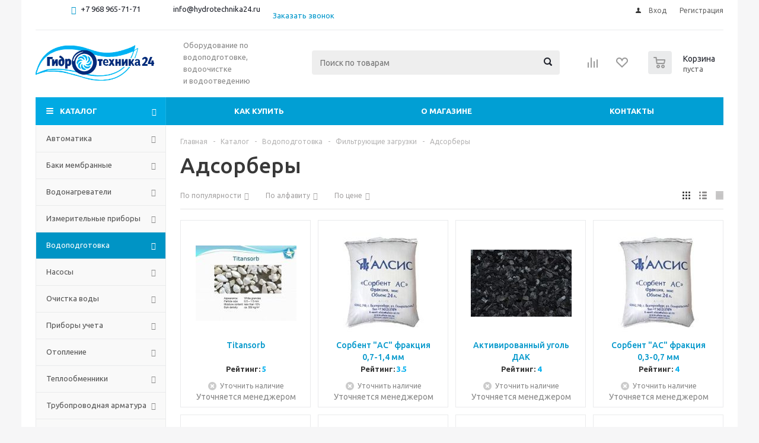

--- FILE ---
content_type: text/html; charset=UTF-8
request_url: https://hydrotechnika24.ru/catalog/vodopodgotovka/filtruyushchie_zagruzki/adsorbery/
body_size: 56260
content:
<!DOCTYPE html>
<html xml:lang="ru" lang="ru" xmlns="http://www.w3.org/1999/xhtml" >
<head>
	<title>Адсорберы - купить в Москве, в интернет-магазине Гидротехника24 по низким ценам, доставка по всей России.</title>
	<meta name="viewport" content="initial-scale=1.0, width=device-width" />
	<meta name="HandheldFriendly" content="true" />
	<meta name="yes" content="yes" />
	<meta name="apple-mobile-web-app-status-bar-style" content="black" />
	<meta name="SKYPE_TOOLBAR" content="SKYPE_TOOLBAR_PARSER_COMPATIBLE" />
    	<meta http-equiv="Content-Type" content="text/html; charset=UTF-8" />
<meta name="description" content="В интернет-магазине Гидротехника24 вы можете приобрести Адсорберы по выгодной цене с доставкой по всей России." />
<script data-skip-moving="true">(function(w, d, n) {var cl = "bx-core";var ht = d.documentElement;var htc = ht ? ht.className : undefined;if (htc === undefined || htc.indexOf(cl) !== -1){return;}var ua = n.userAgent;if (/(iPad;)|(iPhone;)/i.test(ua)){cl += " bx-ios";}else if (/Windows/i.test(ua)){cl += ' bx-win';}else if (/Macintosh/i.test(ua)){cl += " bx-mac";}else if (/Linux/i.test(ua) && !/Android/i.test(ua)){cl += " bx-linux";}else if (/Android/i.test(ua)){cl += " bx-android";}cl += (/(ipad|iphone|android|mobile|touch)/i.test(ua) ? " bx-touch" : " bx-no-touch");cl += w.devicePixelRatio && w.devicePixelRatio >= 2? " bx-retina": " bx-no-retina";if (/AppleWebKit/.test(ua)){cl += " bx-chrome";}else if (/Opera/.test(ua)){cl += " bx-opera";}else if (/Firefox/.test(ua)){cl += " bx-firefox";}ht.className = htc ? htc + " " + cl : cl;})(window, document, navigator);</script>


<link href="/bitrix/js/ui/design-tokens/dist/ui.design-tokens.min.css?173891589623463" type="text/css"  rel="stylesheet" />
<link href="/bitrix/js/ui/fonts/opensans/ui.font.opensans.min.css?16671972462320" type="text/css"  rel="stylesheet" />
<link href="/bitrix/js/main/popup/dist/main.popup.bundle.min.css?173894105926589" type="text/css"  rel="stylesheet" />
<link href="/bitrix/cache/css/s1/aspro_optimus/page_0b7fbbd8ab267450c6f9c22d9127d09a/page_0b7fbbd8ab267450c6f9c22d9127d09a_v1.css?17389411721363" type="text/css"  rel="stylesheet" />
<link href="/bitrix/cache/css/s1/aspro_optimus/template_a994796e0af350f78857541393e9fa74/template_a994796e0af350f78857541393e9fa74_v1.css?1738941137694220" type="text/css"  data-template-style="true" rel="stylesheet" />




<script type="extension/settings" data-extension="currency.currency-core">{"region":"ru"}</script>



<link rel="shortcut icon" href="/include/favicon.ico?1622550876" type="image/x-icon" />
<link rel="apple-touch-icon" sizes="180x180" href="/include/apple-touch-icon.png" />
<meta property="ya:interaction" content="XML_FORM" />
<meta property="ya:interaction:url" content="https://hydrotechnika24.ru/catalog/vodopodgotovka/filtruyushchie_zagruzki/adsorbery/?mode=xml" />
<meta property="og:title" content="Адсорберы - купить в Москве, в интернет-магазине Гидротехника24 по низким ценам, доставка по всей России." />
<meta property="og:type" content="website" />
<meta property="og:image" content="https://hydrotechnika24.ru/upload/aspro.optimus/ed2/logo_GidroTech200x60.jpg" />
<link rel="image_src" href="https://hydrotechnika24.ru/upload/aspro.optimus/ed2/logo_GidroTech200x60.jpg"  />
<meta property="og:url" content="https://hydrotechnika24.ru/catalog/vodopodgotovka/filtruyushchie_zagruzki/adsorbery/" />
<meta property="og:description" content="В интернет-магазине Гидротехника24 вы можете приобрести Адсорберы по выгодной цене с доставкой по всей России." />



    	
						
				<!--[if gte IE 9]><style type="text/css">.basket_button, .button30, .icon {filter: none;}</style><![endif]-->
	<link href='https://fonts.googleapis.com/css?family=Ubuntu:400,500,700,400italic&subset=latin,cyrillic' rel='stylesheet' type='text/css'>
	<meta name="yandex-verification" content="69525a3a5a00de1d" />
</head>
	<body id="main">
<!-- Yandex.Metrika counter -->
<noscript><div><img src="https://mc.yandex.ru/watch/49096636" style="position:absolute; left:-9999px;" alt="" /></div></noscript>
<!-- /Yandex.Metrika counter -->		<div id="panel"></div>
																		<div class="wrapper catalog_page basket_normal colored banner_auto">
			<div class="header_wrap ">
									<div class="top-h-row">
						<div class="wrapper_inner">
							<div class="top_inner">
								<div class="content_menu">
																	</div>
								<div class="phones">
									<div class="phone_block">
										<span class="phone_wrap">
											<span class="icons fa fa-phone"></span>
											<span class="phone_text">
												<a href="tel:+79689657171">+7 968&nbsp;965-71-71</a>&nbsp; &nbsp; &nbsp; &nbsp; &nbsp; &nbsp; &nbsp; &nbsp;&nbsp;<a href="mailto:info@hydrotechnika24.ru">info@hydrotechnika24.ru</a><br>
 <br>											</span>
										</span>
										<span class="order_wrap_btn">
											<span class="js-pform-show" data-pform-id="popup-callback" data-pform-position="Обратный звонок">Заказать звонок</span>
										</span>
									</div>
								</div>
								<div class="h-user-block" id="personal_block">
									<form id="auth_params" action="/ajax/show_personal_block.php">
	<input type="hidden" name="REGISTER_URL" value="/auth/registration/" />
	<input type="hidden" name="FORGOT_PASSWORD_URL" value="/auth/forgot-password/" />
	<input type="hidden" name="PROFILE_URL" value="/personal/" />
	<input type="hidden" name="SHOW_ERRORS" value="Y" />
</form>
<!--'start_frame_cache_iIjGFB'-->	<div class="module-enter no-have-user">
		<!--noindex-->
			<a class="avtorization-call icon" rel="nofollow" href="/auth/"><span>Вход</span></a>
			<a class="register" rel="nofollow" href="/auth/registration/"><span>Регистрация</span></a>
		<!--/noindex-->
	</div>
<!--'end_frame_cache_iIjGFB'-->								</div>
								<div class="clearfix"></div>
							</div>
						</div>
					</div>
								<header id="header">
					<div class="wrapper_inner">
						<div class="top_br"></div>
						<table class="middle-h-row">
							<tr>
								<td class="logo_wrapp">
                                    <div class="logo nofill_n">
                                        <a href="/"><img src="/images/hydro/logo.jpg" alt="Интернет-магазин Гидротехника 24" title="Интернет-магазин"></a>
									</div>
								</td>
								<td class="text_wrapp">
									<div class="slogan">
										Оборудование по водоподготовке, водоочистке и&nbsp;водоотведению									</div>
								</td>
								<td  class="center_block">
									<div class="search">
											<div id="title-search" class="stitle_form">
		<form action="/catalog/">
			<div class="form-control1 bg">
				<input id="title-searchs-input" type="text" name="q" value="" size="40" class="text small_block" maxlength="100" autocomplete="off" placeholder="Поиск по товарам" /><input name="s" type="submit" value="Поиск" class="button icon" />
			</div>
		</form>
	</div>
									</div>
								</td>
								<td class="basket_wrapp">
																			<div class="wrapp_all_icons">
											<div class="header-compare-block icon_block iblock" id="compare_line" >
												<!--'start_frame_cache_header-compare-block'--><!--noindex-->
		<div class="wraps_icon_block ">
		<a href="/catalog/compare.php" class="link" title="Список сравниваемых товаров"></a>
			</div>
	<div class="clearfix"></div>
<!--/noindex--><!--'end_frame_cache_header-compare-block'-->											</div>
											<div class="header-cart" id="basket_line">
													<div class="basket_fly">
		<div class="opener">
			<div title="" data-type="AnDelCanBuy" class="basket_count small clicked empty">
				<a href="/basket/"></a>
				<div class="wraps_icon_block basket">
					<div class="count empty_items">
						<span>
							<span class="items">
								<span>0</span>
							</span>
						</span>
					</div>
				</div>
			</div>
			<div title="" data-type="DelDelCanBuy" class="wish_count small clicked empty">
				<a href="/basket/"></a>
				<div class="wraps_icon_block delay">
					<div class="count empty_items">
						<span>
							<span class="items">
								<span>0</span>
							</span>
						</span>
					</div>
				</div>
			</div>
			<div title="Сравнение товаров" class="compare_count small">
				<a href="/catalog/compare.php"></a>
				<div id="compare_fly" class="wraps_icon_block compare">
					<div class="count empty_items">
						<span>
							<span class="items">
								<span>0</span>
							</span>
						</span>
					</div>
				</div>
			</div>
			<div title="Вход\регистрация" class="user_block small">
				<a href="/auth/"></a>
				<div class="wraps_icon_block no_img user_reg"></div>
			</div>
		</div>
		<div class="basket_sort">
			<span class="basket_title">Корзина заказа</span>
		</div>
	</div>
	<!--'start_frame_cache_header-cart'-->																			<!--'end_frame_cache_header-cart'-->											</div>
										</div>
																		<div class="clearfix"></div>
								</td>
							</tr>
						</table>
					</div>

					<div class="catalog_menu menu_colored">
						<div class="wrapper_inner">
							<div class="wrapper_middle_menu wrap_menu">
								<ul class="menu adaptive">
									<li class="menu_opener"><div class="text">
										Меню								</div></li>
								</ul>
								<div class="catalog_menu_ext">
										<ul class="menu top menu_top_block catalogfirst">
					<li class="catalog icons_fa has-child current">
				<a class="parent" href="/catalog/" >Каталог</a>
									<ul class="dropdown">
													<li class="full has-child  m_line v_hover">
								<a class="icons_fa parent" href="/catalog/avtomatika/">Автоматика<div class="toggle_block"></div></a>
																	<ul class="dropdown">
																					<li class="menu_item ">
																									<span class="image"><a href="/catalog/avtomatika/avtopoliv/"><img src="/upload/resize_cache/iblock/3ee/50_50_1/Avtopoliv.png" alt="Автополив"/></a></span>
																								<a class="section dark_link" href="/catalog/avtomatika/avtopoliv/"><span>Автополив</span></a>
																								<div class="clearfix"></div>
											</li>
																					<li class="menu_item ">
																									<span class="image"><a href="/catalog/avtomatika/bloki_pitaniya/"><img src="/upload/resize_cache/iblock/3a9/50_50_1/bloki_pitaniya.jpeg" alt="Блоки питания"/></a></span>
																								<a class="section dark_link" href="/catalog/avtomatika/bloki_pitaniya/"><span>Блоки питания</span></a>
																								<div class="clearfix"></div>
											</li>
																					<li class="menu_item ">
																									<span class="image"><a href="/catalog/avtomatika/bloki_upravleniya_nasosom/"><img src="/upload/resize_cache/iblock/f00/50_50_1/bloki_upravleniya_nasosom.jpeg" alt="Блоки управления насосом"/></a></span>
																								<a class="section dark_link" href="/catalog/avtomatika/bloki_upravleniya_nasosom/"><span>Блоки управления насосом</span></a>
																									<ul class="dropdown">
																													<li class="menu_item ">
																<a class="section1" href="/catalog/avtomatika/bloki_upravleniya_nasosom/zashchita_nasosa/"><span>Защита насоса</span></a>
															</li>
																													<li class="menu_item ">
																<a class="section1" href="/catalog/avtomatika/bloki_upravleniya_nasosom/zashchita_ot_sukhogo_khoda/"><span>Защита от сухого хода</span></a>
															</li>
																													<li class="menu_item ">
																<a class="section1" href="/catalog/avtomatika/bloki_upravleniya_nasosom/press_kontrol/"><span>Пресс контроль</span></a>
															</li>
																											</ul>
																								<div class="clearfix"></div>
											</li>
																					<li class="menu_item ">
																									<span class="image"><a href="/catalog/avtomatika/datchiki/"><img src="/upload/resize_cache/iblock/c46/50_50_1/datchiki.jpeg" alt="Датчики"/></a></span>
																								<a class="section dark_link" href="/catalog/avtomatika/datchiki/"><span>Датчики</span></a>
																									<ul class="dropdown">
																													<li class="menu_item ">
																<a class="section1" href="/catalog/avtomatika/datchiki/davleniya/"><span>Давления</span></a>
															</li>
																													<li class="menu_item ">
																<a class="section1" href="/catalog/avtomatika/datchiki/poplavkovye/"><span>Поплавковые</span></a>
															</li>
																													<li class="menu_item ">
																<a class="section1" href="/catalog/avtomatika/datchiki/protoka/"><span>Протока</span></a>
															</li>
																													<li class="menu_item ">
																<a class="section1" href="/catalog/avtomatika/datchiki/temperatury/"><span>Температуры</span></a>
															</li>
																													<li class="menu_item ">
																<a class="section1" href="/catalog/avtomatika/datchiki/urovnya_vody/"><span>Уровня воды</span></a>
															</li>
																											</ul>
																								<div class="clearfix"></div>
											</li>
																					<li class="menu_item ">
																									<span class="image"><a href="/catalog/avtomatika/ibp_bespereboyniki/"><img src="/upload/resize_cache/iblock/2cf/50_50_1/bespereboyniki.jpeg" alt="ИБП (бесперебойники)"/></a></span>
																								<a class="section dark_link" href="/catalog/avtomatika/ibp_bespereboyniki/"><span>ИБП (бесперебойники)</span></a>
																								<div class="clearfix"></div>
											</li>
																					<li class="menu_item ">
																									<span class="image"><a href="/catalog/avtomatika/interfeysy_peredachi_dannykh/"><img src="/upload/resize_cache/iblock/80a/50_50_1/interfeysy_predachi_dannykh.jpeg" alt="Интерфейсы передачи данных"/></a></span>
																								<a class="section dark_link" href="/catalog/avtomatika/interfeysy_peredachi_dannykh/"><span>Интерфейсы передачи данных</span></a>
																								<div class="clearfix"></div>
											</li>
																					<li class="menu_item ">
																									<span class="image"><a href="/catalog/avtomatika/klapany_elektromagnitnye/"><img src="/upload/resize_cache/iblock/6c7/50_50_1/klapany_elektromagnitnye.jpeg" alt="Клапаны электромагнитные"/></a></span>
																								<a class="section dark_link" href="/catalog/avtomatika/klapany_elektromagnitnye/"><span>Клапаны электромагнитные</span></a>
																									<ul class="dropdown">
																													<li class="menu_item ">
																<a class="section1" href="/catalog/avtomatika/klapany_elektromagnitnye/dlya_vody/"><span>Для воды</span></a>
															</li>
																													<li class="menu_item ">
																<a class="section1" href="/catalog/avtomatika/klapany_elektromagnitnye/katushki/"><span>Катушки</span></a>
															</li>
																													<li class="menu_item ">
																<a class="section1" href="/catalog/avtomatika/klapany_elektromagnitnye/komplektuyushchie/"><span>Комплектующие</span></a>
															</li>
																													<li class="menu_item ">
																<a class="section1" href="/catalog/avtomatika/klapany_elektromagnitnye/membrany/"><span>Мембраны</span></a>
															</li>
																													<li class="menu_item ">
																<a class="section1" href="/catalog/avtomatika/klapany_elektromagnitnye/normalno_zakrytye/"><span>Нормально закрытые</span></a>
															</li>
																													<li class="menu_item ">
																<a class="section1" href="/catalog/avtomatika/klapany_elektromagnitnye/normalno_otkrytye/"><span>Нормально открытые</span></a>
															</li>
																													<li class="menu_item ">
																<a class="section1" href="/catalog/avtomatika/klapany_elektromagnitnye/remkomplekty/"><span>Ремкомплекты</span></a>
															</li>
																													<li class="menu_item ">
																<a class="section1" href="/catalog/avtomatika/klapany_elektromagnitnye/flantsevye/"><span>Фланцевые</span></a>
															</li>
																											</ul>
																								<div class="clearfix"></div>
											</li>
																					<li class="menu_item ">
																								<a class="section dark_link" href="/catalog/avtomatika/komplektuyushchie/"><span>Комплектующие</span></a>
																								<div class="clearfix"></div>
											</li>
																					<li class="menu_item ">
																									<span class="image"><a href="/catalog/avtomatika/poplavkovye_vyklyuchateli/"><img src="/upload/resize_cache/iblock/d4a/50_50_1/poplavkovye_vyklyuchateli.jpeg" alt="Поплавковые выключатели"/></a></span>
																								<a class="section dark_link" href="/catalog/avtomatika/poplavkovye_vyklyuchateli/"><span>Поплавковые выключатели</span></a>
																									<ul class="dropdown">
																													<li class="menu_item ">
																<a class="section1" href="/catalog/avtomatika/poplavkovye_vyklyuchateli/vertikalnye/"><span>Вертикальные</span></a>
															</li>
																													<li class="menu_item ">
																<a class="section1" href="/catalog/avtomatika/poplavkovye_vyklyuchateli/poplavki_dlya_kns/"><span>Поплавки для КНС</span></a>
															</li>
																													<li class="menu_item ">
																<a class="section1" href="/catalog/avtomatika/poplavkovye_vyklyuchateli/s_kabelem/"><span>С кабелем</span></a>
															</li>
																													<li class="menu_item ">
																<a class="section1" href="/catalog/avtomatika/poplavkovye_vyklyuchateli/urovnya_vody/"><span>Уровня воды</span></a>
															</li>
																											</ul>
																								<div class="clearfix"></div>
											</li>
																					<li class="menu_item ">
																									<span class="image"><a href="/catalog/avtomatika/poplavkovye_klapany/"><img src="/upload/resize_cache/iblock/038/50_50_1/poplavkovye_klapany.jpeg" alt="Поплавковые клапаны"/></a></span>
																								<a class="section dark_link" href="/catalog/avtomatika/poplavkovye_klapany/"><span>Поплавковые клапаны</span></a>
																								<div class="clearfix"></div>
											</li>
																					<li class="menu_item ">
																									<span class="image"><a href="/catalog/avtomatika/preobrazovateli/"><img src="/upload/resize_cache/iblock/223/50_50_1/preobrazovateli.jpeg" alt="Преобразователи"/></a></span>
																								<a class="section dark_link" href="/catalog/avtomatika/preobrazovateli/"><span>Преобразователи</span></a>
																									<ul class="dropdown">
																													<li class="menu_item ">
																<a class="section1" href="/catalog/avtomatika/preobrazovateli/davleniya/"><span>Давления</span></a>
															</li>
																													<li class="menu_item ">
																<a class="section1" href="/catalog/avtomatika/preobrazovateli/chastoty/"><span>Частоты</span></a>
															</li>
																											</ul>
																								<div class="clearfix"></div>
											</li>
																					<li class="menu_item ">
																									<span class="image"><a href="/catalog/avtomatika/pressostaty/"><img src="/upload/resize_cache/iblock/aa9/50_50_1/pressostaty.jpeg" alt="Прессостаты"/></a></span>
																								<a class="section dark_link" href="/catalog/avtomatika/pressostaty/"><span>Прессостаты</span></a>
																								<div class="clearfix"></div>
											</li>
																					<li class="menu_item ">
																									<span class="image"><a href="/catalog/avtomatika/regulyatory/"><img src="/upload/resize_cache/iblock/071/50_50_1/regulyatory.jpeg" alt="Регуляторы"/></a></span>
																								<a class="section dark_link" href="/catalog/avtomatika/regulyatory/"><span>Регуляторы</span></a>
																									<ul class="dropdown">
																													<li class="menu_item ">
																<a class="section1" href="/catalog/avtomatika/regulyatory/napryazheniya/"><span>Напряжения</span></a>
															</li>
																													<li class="menu_item ">
																<a class="section1" href="/catalog/avtomatika/regulyatory/perepada_davleniya/"><span>Перепада давления</span></a>
															</li>
																													<li class="menu_item ">
																<a class="section1" href="/catalog/avtomatika/regulyatory/temperatury/"><span>Температуры</span></a>
															</li>
																													<li class="menu_item ">
																<a class="section1" href="/catalog/avtomatika/regulyatory/urovnya/"><span>Уровня</span></a>
															</li>
																											</ul>
																								<div class="clearfix"></div>
											</li>
																					<li class="menu_item ">
																									<span class="image"><a href="/catalog/avtomatika/rele/"><img src="/upload/resize_cache/iblock/745/50_50_1/rele.jpeg" alt="Реле"/></a></span>
																								<a class="section dark_link" href="/catalog/avtomatika/rele/"><span>Реле</span></a>
																									<ul class="dropdown">
																													<li class="menu_item ">
																<a class="section1" href="/catalog/avtomatika/rele/davleniya/"><span>Давления</span></a>
															</li>
																													<li class="menu_item ">
																<a class="section1" href="/catalog/avtomatika/rele/napryazheniya/"><span>Напряжения</span></a>
															</li>
																													<li class="menu_item ">
																<a class="section1" href="/catalog/avtomatika/rele/protoka/"><span>Протока</span></a>
															</li>
																													<li class="menu_item ">
																<a class="section1" href="/catalog/avtomatika/rele/sukhogo_khoda/"><span>Сухого хода</span></a>
															</li>
																													<li class="menu_item ">
																<a class="section1" href="/catalog/avtomatika/rele/temperatury/"><span>Температуры</span></a>
															</li>
																													<li class="menu_item ">
																<a class="section1" href="/catalog/avtomatika/rele/urovnya/"><span>Уровня</span></a>
															</li>
																											</ul>
																								<div class="clearfix"></div>
											</li>
																					<li class="menu_item ">
																									<span class="image"><a href="/catalog/avtomatika/stabilizatory_napryazheniya/"><img src="/upload/resize_cache/iblock/a6d/50_50_1/stabilizatory_napryazheniya.jpeg" alt="Стабилизаторы напряжения"/></a></span>
																								<a class="section dark_link" href="/catalog/avtomatika/stabilizatory_napryazheniya/"><span>Стабилизаторы напряжения</span></a>
																								<div class="clearfix"></div>
											</li>
																					<li class="menu_item ">
																									<span class="image"><a href="/catalog/avtomatika/ustroystva_plavnogo_puska/"><img src="/upload/resize_cache/iblock/6e2/50_50_1/ustroystva_plavnogo_puska.jpeg" alt="Устройства плавного пуска"/></a></span>
																								<a class="section dark_link" href="/catalog/avtomatika/ustroystva_plavnogo_puska/"><span>Устройства плавного пуска</span></a>
																								<div class="clearfix"></div>
											</li>
																					<li class="menu_item ">
																									<span class="image"><a href="/catalog/avtomatika/chastotnye_preobrazovateli/"><img src="/upload/resize_cache/iblock/49e/50_50_1/chastotnye_preobrazovateli.jpeg" alt="Частотные преобразователи"/></a></span>
																								<a class="section dark_link" href="/catalog/avtomatika/chastotnye_preobrazovateli/"><span>Частотные преобразователи</span></a>
																									<ul class="dropdown">
																													<li class="menu_item ">
																<a class="section1" href="/catalog/avtomatika/chastotnye_preobrazovateli/220_v_vykhod_220/"><span>220 В выход 220</span></a>
															</li>
																													<li class="menu_item ">
																<a class="section1" href="/catalog/avtomatika/chastotnye_preobrazovateli/220_v_vykhod_3_fazy/"><span>220 В выход 3 фазы</span></a>
															</li>
																													<li class="menu_item ">
																<a class="section1" href="/catalog/avtomatika/chastotnye_preobrazovateli/3_fazy/"><span>3 фазы</span></a>
															</li>
																													<li class="menu_item ">
																<a class="section1" href="/catalog/avtomatika/chastotnye_preobrazovateli/komplektuyushchie/"><span>Комплектующие</span></a>
															</li>
																													<li class="menu_item ">
																<a class="section1" href="/catalog/avtomatika/chastotnye_preobrazovateli/filtry/"><span>Фильтры</span></a>
															</li>
																											</ul>
																								<div class="clearfix"></div>
											</li>
																					<li class="menu_item ">
																									<span class="image"><a href="/catalog/avtomatika/shkafy_upravleniya/"><img src="/upload/resize_cache/iblock/4e2/50_50_1/shkafy_upravleniya.jpeg" alt="Шкафы управления"/></a></span>
																								<a class="section dark_link" href="/catalog/avtomatika/shkafy_upravleniya/"><span>Шкафы управления</span></a>
																									<ul class="dropdown">
																													<li class="menu_item ">
																<a class="section1" href="/catalog/avtomatika/shkafy_upravleniya/2_nasosami/"><span>2 насосами</span></a>
															</li>
																													<li class="menu_item ">
																<a class="section1" href="/catalog/avtomatika/shkafy_upravleniya/gsm_antenny/"><span>gsm антенны</span></a>
															</li>
																													<li class="menu_item ">
																<a class="section1" href="/catalog/avtomatika/shkafy_upravleniya/gsm_moduli/"><span>gsm модули</span></a>
															</li>
																													<li class="menu_item ">
																<a class="section1" href="/catalog/avtomatika/shkafy_upravleniya/drenazhnymi_nasosami/"><span>Дренажными насосами</span></a>
															</li>
																													<li class="menu_item ">
																<a class="section1" href="/catalog/avtomatika/shkafy_upravleniya/komplektuyushchie/"><span>Комплектующие</span></a>
															</li>
																													<li class="menu_item ">
																<a class="section1" href="/catalog/avtomatika/shkafy_upravleniya/pogruzhnymi_nasosami/"><span>Погружными насосами</span></a>
															</li>
																													<li class="menu_item ">
																<a class="section1" href="/catalog/avtomatika/shkafy_upravleniya/puskovye_korobki/"><span>Пусковые коробки</span></a>
															</li>
																													<li class="menu_item ">
																<a class="section1" href="/catalog/avtomatika/shkafy_upravleniya/puskozashchitnye_ustroystva/"><span>Пускозащитные устройства</span></a>
															</li>
																													<li class="menu_item ">
																<a class="section1" href="/catalog/avtomatika/shkafy_upravleniya/s_plavnym_puskom/"><span>С плавным пуском</span></a>
															</li>
																													<li class="menu_item ">
																<a class="section1" href="/catalog/avtomatika/shkafy_upravleniya/s_chastotnym_preobrazovatelem/"><span>С частотным преобразователем</span></a>
															</li>
																													<li class="menu_item ">
																<a class="section1" href="/catalog/avtomatika/shkafy_upravleniya/skvazhinnymi_nasosami/"><span>Скважинными насосами</span></a>
															</li>
																													<li class="menu_item ">
																<a class="section1" href="/catalog/avtomatika/shkafy_upravleniya/tsirkulyatsionnymi_nasosami/"><span>Циркуляционными насосами</span></a>
															</li>
																											</ul>
																								<div class="clearfix"></div>
											</li>
																			</ul>
															</li>
													<li class="full has-child  m_line v_hover">
								<a class="icons_fa parent" href="/catalog/baki_membrannye/">Баки мембранные<div class="toggle_block"></div></a>
																	<ul class="dropdown">
																					<li class="menu_item ">
																									<span class="image"><a href="/catalog/baki_membrannye/gidroakkumulyatory/"><img src="/upload/resize_cache/iblock/d16/50_50_1/gidroakkumulyatory.jpeg" alt="Гидроаккумуляторы"/></a></span>
																								<a class="section dark_link" href="/catalog/baki_membrannye/gidroakkumulyatory/"><span>Гидроаккумуляторы</span></a>
																									<ul class="dropdown">
																													<li class="menu_item ">
																<a class="section1" href="/catalog/baki_membrannye/gidroakkumulyatory/gorizontalnye/"><span>Горизонтальные</span></a>
															</li>
																													<li class="menu_item ">
																<a class="section1" href="/catalog/baki_membrannye/gidroakkumulyatory/dlya_vodosnabzheniya/"><span>Для водоснабжения</span></a>
															</li>
																													<li class="menu_item ">
																<a class="section1" href="/catalog/baki_membrannye/gidroakkumulyatory/dlya_pitevoy_vody/"><span>Для питьевой воды</span></a>
															</li>
																													<li class="menu_item ">
																<a class="section1" href="/catalog/baki_membrannye/gidroakkumulyatory/komplektuyushchie/"><span>Комплектующие</span></a>
															</li>
																													<li class="menu_item ">
																<a class="section1" href="/catalog/baki_membrannye/gidroakkumulyatory/membrany/"><span>Мембраны</span></a>
															</li>
																											</ul>
																								<div class="clearfix"></div>
											</li>
																					<li class="menu_item ">
																									<span class="image"><a href="/catalog/baki_membrannye/rasshiritelnye_baki/"><img src="/upload/resize_cache/iblock/6aa/50_50_1/rasshiritelnye_baki.jpeg" alt="Расширительные баки"/></a></span>
																								<a class="section dark_link" href="/catalog/baki_membrannye/rasshiritelnye_baki/"><span>Расширительные баки</span></a>
																									<ul class="dropdown">
																													<li class="menu_item ">
																<a class="section1" href="/catalog/baki_membrannye/rasshiritelnye_baki/bachok_dlya_otopleniya/"><span>Бачок для отопления</span></a>
															</li>
																													<li class="menu_item ">
																<a class="section1" href="/catalog/baki_membrannye/rasshiritelnye_baki/dlya_otopleniya/"><span>Для отопления</span></a>
															</li>
																													<li class="menu_item ">
																<a class="section1" href="/catalog/baki_membrannye/rasshiritelnye_baki/zakrytye/"><span>Закрытые</span></a>
															</li>
																													<li class="menu_item ">
																<a class="section1" href="/catalog/baki_membrannye/rasshiritelnye_baki/prinadlezhnosti/"><span>Принадлежности</span></a>
															</li>
																													<li class="menu_item ">
																<a class="section1" href="/catalog/baki_membrannye/rasshiritelnye_baki/ekspanzomaty/"><span>Экспанзоматы</span></a>
															</li>
																											</ul>
																								<div class="clearfix"></div>
											</li>
																			</ul>
															</li>
													<li class="full has-child  m_line v_hover">
								<a class="icons_fa parent" href="/catalog/vodonagrevateli/">Водонагреватели<div class="toggle_block"></div></a>
																	<ul class="dropdown">
																					<li class="menu_item ">
																									<span class="image"><a href="/catalog/vodonagrevateli/gazovye/"><img src="/upload/resize_cache/iblock/7eb/50_50_1/gazovye.jpeg" alt="Газовые"/></a></span>
																								<a class="section dark_link" href="/catalog/vodonagrevateli/gazovye/"><span>Газовые</span></a>
																								<div class="clearfix"></div>
											</li>
																					<li class="menu_item ">
																									<span class="image"><a href="/catalog/vodonagrevateli/kombinirovannye/"><img src="/upload/resize_cache/iblock/a82/50_50_1/kombinirovannye.jpeg" alt="Комбинированные"/></a></span>
																								<a class="section dark_link" href="/catalog/vodonagrevateli/kombinirovannye/"><span>Комбинированные</span></a>
																								<div class="clearfix"></div>
											</li>
																					<li class="menu_item ">
																									<span class="image"><a href="/catalog/vodonagrevateli/komplektuyushchie_dlya_vodonagrevateley/"><img src="/upload/resize_cache/iblock/660/50_50_1/komplektuyushchie_dlya_vodonagrevateley.jpeg" alt="Комплектующие для водонагревателей"/></a></span>
																								<a class="section dark_link" href="/catalog/vodonagrevateli/komplektuyushchie_dlya_vodonagrevateley/"><span>Комплектующие для водонагревателей</span></a>
																									<ul class="dropdown">
																													<li class="menu_item ">
																<a class="section1" href="/catalog/vodonagrevateli/komplektuyushchie_dlya_vodonagrevateley/anody/"><span>Аноды</span></a>
															</li>
																													<li class="menu_item ">
																<a class="section1" href="/catalog/vodonagrevateli/komplektuyushchie_dlya_vodonagrevateley/prochee/"><span>Прочее</span></a>
															</li>
																													<li class="menu_item ">
																<a class="section1" href="/catalog/vodonagrevateli/komplektuyushchie_dlya_vodonagrevateley/teploizolyatsiya/"><span>Теплоизоляция</span></a>
															</li>
																													<li class="menu_item ">
																<a class="section1" href="/catalog/vodonagrevateli/komplektuyushchie_dlya_vodonagrevateley/ten/"><span>ТЭН</span></a>
															</li>
																													<li class="menu_item ">
																<a class="section1" href="/catalog/vodonagrevateli/komplektuyushchie_dlya_vodonagrevateley/flantsy/"><span>Фланцы</span></a>
															</li>
																											</ul>
																								<div class="clearfix"></div>
											</li>
																					<li class="menu_item ">
																									<span class="image"><a href="/catalog/vodonagrevateli/nakopitelnye/"><img src="/upload/resize_cache/iblock/85e/50_50_1/nakopitelnye.jpeg" alt="Накопительные"/></a></span>
																								<a class="section dark_link" href="/catalog/vodonagrevateli/nakopitelnye/"><span>Накопительные</span></a>
																									<ul class="dropdown">
																													<li class="menu_item ">
																<a class="section1" href="/catalog/vodonagrevateli/nakopitelnye/kosvennogo_nagreva/"><span>Косвенного нагрева</span></a>
															</li>
																													<li class="menu_item ">
																<a class="section1" href="/catalog/vodonagrevateli/nakopitelnye/napolnye/"><span>Напольные</span></a>
															</li>
																													<li class="menu_item ">
																<a class="section1" href="/catalog/vodonagrevateli/nakopitelnye/nastennye/"><span>Настенные</span></a>
															</li>
																											</ul>
																								<div class="clearfix"></div>
											</li>
																					<li class="menu_item ">
																									<span class="image"><a href="/catalog/vodonagrevateli/protochnye/"><img src="/upload/resize_cache/iblock/a59/50_50_1/protochnye.jpeg" alt="Проточные"/></a></span>
																								<a class="section dark_link" href="/catalog/vodonagrevateli/protochnye/"><span>Проточные</span></a>
																								<div class="clearfix"></div>
											</li>
																					<li class="menu_item ">
																									<span class="image"><a href="/catalog/vodonagrevateli/elektricheskie/"><img src="/upload/resize_cache/iblock/8e9/50_50_1/elektricheskie.jpeg" alt="Электрические"/></a></span>
																								<a class="section dark_link" href="/catalog/vodonagrevateli/elektricheskie/"><span>Электрические</span></a>
																								<div class="clearfix"></div>
											</li>
																			</ul>
															</li>
													<li class="full has-child  m_line v_hover">
								<a class="icons_fa parent" href="/catalog/izmeritelnye_pribory/">Измерительные приборы<div class="toggle_block"></div></a>
																	<ul class="dropdown">
																					<li class="menu_item ">
																									<span class="image"><a href="/catalog/izmeritelnye_pribory/manometry/"><img src="/upload/resize_cache/iblock/cb8/50_50_1/manometry.jpeg" alt="Манометры"/></a></span>
																								<a class="section dark_link" href="/catalog/izmeritelnye_pribory/manometry/"><span>Манометры</span></a>
																									<ul class="dropdown">
																													<li class="menu_item ">
																<a class="section1" href="/catalog/izmeritelnye_pribory/manometry/aksialnyy/"><span>Аксиальный</span></a>
															</li>
																													<li class="menu_item ">
																<a class="section1" href="/catalog/izmeritelnye_pribory/manometry/vibroustoychivyy/"><span>Виброустойчивый</span></a>
															</li>
																													<li class="menu_item ">
																<a class="section1" href="/catalog/izmeritelnye_pribory/manometry/prinadlezhnosti/"><span>Принадлежности</span></a>
															</li>
																													<li class="menu_item ">
																<a class="section1" href="/catalog/izmeritelnye_pribory/manometry/radialnyy/"><span>Радиальный</span></a>
															</li>
																											</ul>
																								<div class="clearfix"></div>
											</li>
																					<li class="menu_item ">
																									<span class="image"><a href="/catalog/izmeritelnye_pribory/termomanometry/"><img src="/upload/resize_cache/iblock/f26/50_50_1/termomanometry.jpeg" alt="Термоманометры"/></a></span>
																								<a class="section dark_link" href="/catalog/izmeritelnye_pribory/termomanometry/"><span>Термоманометры</span></a>
																									<ul class="dropdown">
																													<li class="menu_item ">
																<a class="section1" href="/catalog/izmeritelnye_pribory/termomanometry/aksialnyy/"><span>Аксиальный</span></a>
															</li>
																													<li class="menu_item ">
																<a class="section1" href="/catalog/izmeritelnye_pribory/termomanometry/radialnyy/"><span>Радиальный</span></a>
															</li>
																											</ul>
																								<div class="clearfix"></div>
											</li>
																					<li class="menu_item ">
																									<span class="image"><a href="/catalog/izmeritelnye_pribory/termometry/"><img src="/upload/resize_cache/iblock/2be/50_50_1/Watts_termometr.jpg" alt="Термометры"/></a></span>
																								<a class="section dark_link" href="/catalog/izmeritelnye_pribory/termometry/"><span>Термометры</span></a>
																									<ul class="dropdown">
																													<li class="menu_item ">
																<a class="section1" href="/catalog/izmeritelnye_pribory/termometry/bimetallicheskie/"><span>Биметаллические</span></a>
															</li>
																													<li class="menu_item ">
																<a class="section1" href="/catalog/izmeritelnye_pribory/termometry/zhidkostnye/"><span>Жидкостные</span></a>
															</li>
																											</ul>
																								<div class="clearfix"></div>
											</li>
																			</ul>
															</li>
													<li class="full has-child  current opened  m_line v_hover">
								<a class="icons_fa parent" href="/catalog/vodopodgotovka/">Водоподготовка<div class="toggle_block"></div></a>
																	<ul class="dropdown">
																					<li class="menu_item ">
																									<span class="image"><a href="/catalog/vodopodgotovka/bloki_pitaniya_i_ibp/"><img src="/upload/resize_cache/iblock/ad0/50_50_1/catalog_section_26c84940a3fb6ee189826215daf3648c.jpeg" alt="Блоки питания и ИБП"/></a></span>
																								<a class="section dark_link" href="/catalog/vodopodgotovka/bloki_pitaniya_i_ibp/"><span>Блоки питания и ИБП</span></a>
																								<div class="clearfix"></div>
											</li>
																					<li class="menu_item ">
																								<a class="section dark_link" href="/catalog/vodopodgotovka/bytovye_sistemy/"><span>Бытовые системы</span></a>
																									<ul class="dropdown">
																													<li class="menu_item ">
																<a class="section1" href="/catalog/vodopodgotovka/bytovye_sistemy/platinum_wasser/"><span>Platinum Wasser</span></a>
															</li>
																													<li class="menu_item ">
																<a class="section1" href="/catalog/vodopodgotovka/bytovye_sistemy/protochnye_sistemy/"><span>Проточные системы</span></a>
															</li>
																											</ul>
																								<div class="clearfix"></div>
											</li>
																					<li class="menu_item ">
																								<a class="section dark_link" href="/catalog/vodopodgotovka/doziruyushchie_nasosy/"><span>Дозирующие насосы</span></a>
																									<ul class="dropdown">
																													<li class="menu_item ">
																<a class="section1" href="/catalog/vodopodgotovka/doziruyushchie_nasosy/doziruyushchie_nasosy_seko/"><span>Дозирующие насосы SEKO</span></a>
															</li>
																													<li class="menu_item ">
																<a class="section1" href="/catalog/vodopodgotovka/doziruyushchie_nasosy/raskhodnye_emkosti/"><span>Расходные емкости</span></a>
															</li>
																													<li class="menu_item ">
																<a class="section1" href="/catalog/vodopodgotovka/doziruyushchie_nasosy/kompleksy_dozirovaniya/"><span>Комплексы дозирования</span></a>
															</li>
																											</ul>
																								<div class="clearfix"></div>
											</li>
																					<li class="menu_item ">
																								<a class="section dark_link" href="/catalog/vodopodgotovka/kartridzhi_smennye_i_chasti_k_nim/"><span>Картриджи сменные и части к ним</span></a>
																									<ul class="dropdown">
																													<li class="menu_item ">
																<a class="section1" href="/catalog/vodopodgotovka/kartridzhi_smennye_i_chasti_k_nim/dlya_merlin_modular_pro/"><span>Для Merlin/Modular Pro</span></a>
															</li>
																													<li class="menu_item ">
																<a class="section1" href="/catalog/vodopodgotovka/kartridzhi_smennye_i_chasti_k_nim/kartridzhi_dlya_microline_clack/"><span>Картриджи для Microline Clack</span></a>
															</li>
																													<li class="menu_item ">
																<a class="section1" href="/catalog/vodopodgotovka/kartridzhi_smennye_i_chasti_k_nim/kartridzhi_dlya_avtomatov_tip_in_line/"><span>Картриджи для автоматов, тип IN-LINE</span></a>
															</li>
																													<li class="menu_item ">
																<a class="section1" href="/catalog/vodopodgotovka/kartridzhi_smennye_i_chasti_k_nim/kartridzhi_tip_in_line/"><span>Картриджи, тип IN-LINE</span></a>
															</li>
																													<li class="menu_item ">
																<a class="section1" href="/catalog/vodopodgotovka/kartridzhi_smennye_i_chasti_k_nim/kartridzhi_tip_2_5_x_10/"><span>Картриджи, тип: 2.5&quot; x 10&quot;</span></a>
															</li>
																													<li class="menu_item ">
																<a class="section1" href="/catalog/vodopodgotovka/kartridzhi_smennye_i_chasti_k_nim/kartridzhi_tip_2_5_x_20/"><span>Картриджи, тип: 2.5&quot; x 20&quot;</span></a>
															</li>
																													<li class="menu_item ">
																<a class="section1" href="/catalog/vodopodgotovka/kartridzhi_smennye_i_chasti_k_nim/kartridzhi_tip_2_5_x_40/"><span>Картриджи, тип: 2.5&quot;x 40&quot;</span></a>
															</li>
																													<li class="menu_item ">
																<a class="section1" href="/catalog/vodopodgotovka/kartridzhi_smennye_i_chasti_k_nim/kartridzhi_tip_4_5_x_10/"><span>Картриджи, тип: 4.5&quot; x 10&quot;</span></a>
															</li>
																													<li class="menu_item ">
																<a class="section1" href="/catalog/vodopodgotovka/kartridzhi_smennye_i_chasti_k_nim/kartridzhi_tip_4_5_x_20/"><span>Картриджи, тип: 4.5&quot; x 20&quot;</span></a>
															</li>
																													<li class="menu_item ">
																<a class="section1" href="/catalog/vodopodgotovka/kartridzhi_smennye_i_chasti_k_nim/membrany_dlya_bytovykh_sistem/"><span>Мембраны для бытовых систем</span></a>
															</li>
																													<li class="menu_item ">
																<a class="section1" href="/catalog/vodopodgotovka/kartridzhi_smennye_i_chasti_k_nim/filtroelementy_dlya_fpn/"><span>Фильтроэлементы для ФПН</span></a>
															</li>
																													<li class="menu_item ">
																<a class="section1" href="/catalog/vodopodgotovka/kartridzhi_smennye_i_chasti_k_nim/chasti/"><span>Части</span></a>
															</li>
																											</ul>
																								<div class="clearfix"></div>
											</li>
																					<li class="menu_item ">
																								<a class="section dark_link" href="/catalog/vodopodgotovka/kartridzhi_smennye_v_komplektakh/"><span>Картриджи сменные в комплектах</span></a>
																								<div class="clearfix"></div>
											</li>
																					<li class="menu_item ">
																								<a class="section dark_link" href="/catalog/vodopodgotovka/klapany_obratnye_i_vozdukhootdelitelnye/"><span>Клапаны обратные и воздухоотделительные</span></a>
																									<ul class="dropdown">
																													<li class="menu_item ">
																<a class="section1" href="/catalog/vodopodgotovka/klapany_obratnye_i_vozdukhootdelitelnye/rezbovye/"><span>Резьбовые</span></a>
															</li>
																													<li class="menu_item ">
																<a class="section1" href="/catalog/vodopodgotovka/klapany_obratnye_i_vozdukhootdelitelnye/quick_connect/"><span>QUICK CONNECT</span></a>
															</li>
																											</ul>
																								<div class="clearfix"></div>
											</li>
																					<li class="menu_item ">
																								<a class="section dark_link" href="/catalog/vodopodgotovka/komplekty_oborudovaniya/"><span>Комплекты оборудования</span></a>
																									<ul class="dropdown">
																													<li class="menu_item ">
																<a class="section1" href="/catalog/vodopodgotovka/komplekty_oborudovaniya/komplekty_na_klapanakh_rr/"><span>Комплекты на клапанах RR</span></a>
															</li>
																													<li class="menu_item ">
																<a class="section1" href="/catalog/vodopodgotovka/komplekty_oborudovaniya/na_klapanakh_ci/"><span>На клапанах CI</span></a>
															</li>
																													<li class="menu_item ">
																<a class="section1" href="/catalog/vodopodgotovka/komplekty_oborudovaniya/na_klapanakh_runxin/"><span>На клапанах Runxin</span></a>
															</li>
																													<li class="menu_item ">
																<a class="section1" href="/catalog/vodopodgotovka/komplekty_oborudovaniya/na_klapanakh_tc/"><span>На клапанах TC</span></a>
															</li>
																											</ul>
																								<div class="clearfix"></div>
											</li>
																					<li class="menu_item ">
																								<a class="section dark_link" href="/catalog/vodopodgotovka/kompressory_i_raspredeliteli_vozdukha/"><span>Компрессоры и распределители воздуха</span></a>
																									<ul class="dropdown">
																													<li class="menu_item ">
																<a class="section1" href="/catalog/vodopodgotovka/kompressory_i_raspredeliteli_vozdukha/kompressory/"><span>Компрессоры</span></a>
															</li>
																													<li class="menu_item ">
																<a class="section1" href="/catalog/vodopodgotovka/kompressory_i_raspredeliteli_vozdukha/chasti_2/"><span>Части</span></a>
															</li>
																											</ul>
																								<div class="clearfix"></div>
											</li>
																					<li class="menu_item ">
																								<a class="section dark_link" href="/catalog/vodopodgotovka/korpusa_kartridzhnykh_filtrov_v_sbore/"><span>Корпуса картриджных фильтров в сборе</span></a>
																									<ul class="dropdown">
																													<li class="menu_item ">
																<a class="section1" href="/catalog/vodopodgotovka/korpusa_kartridzhnykh_filtrov_v_sbore/kholodnaya_voda/"><span>Холодная вода</span></a>
															</li>
																											</ul>
																								<div class="clearfix"></div>
											</li>
																					<li class="menu_item ">
																								<a class="section dark_link" href="/catalog/vodopodgotovka/korpusa_filtrov_tanks/"><span>Корпуса фильтров (TANKS)</span></a>
																									<ul class="dropdown">
																													<li class="menu_item ">
																<a class="section1" href="/catalog/vodopodgotovka/korpusa_filtrov_tanks/korpusa_filtrov_07_16_ssha/"><span>Корпуса фильтров 07&quot;-16&quot; (США)</span></a>
															</li>
																													<li class="menu_item ">
																<a class="section1" href="/catalog/vodopodgotovka/korpusa_filtrov_tanks/korpusa_filtrov_08_63_kitay/"><span>Корпуса фильтров 08&quot;-63&quot; Китай</span></a>
															</li>
																													<li class="menu_item ">
																<a class="section1" href="/catalog/vodopodgotovka/korpusa_filtrov_tanks/korpusa_filtrov_v_komplekte_08_13_canature/"><span>Корпуса фильтров в комплекте 08&quot;-13&quot; Canature</span></a>
															</li>
																											</ul>
																								<div class="clearfix"></div>
											</li>
																					<li class="menu_item ">
																								<a class="section dark_link" href="/catalog/vodopodgotovka/meshochnye_filtry_i_elementy/"><span>Мешочные фильтры и элементы</span></a>
																									<ul class="dropdown">
																													<li class="menu_item ">
																<a class="section1" href="/catalog/vodopodgotovka/meshochnye_filtry_i_elementy/meshochnye_filtry_korpusa/"><span>Мешочные фильтры (Корпуса)</span></a>
															</li>
																													<li class="menu_item ">
																<a class="section1" href="/catalog/vodopodgotovka/meshochnye_filtry_i_elementy/meshochnye_elementy/"><span>Мешочные элементы</span></a>
															</li>
																											</ul>
																								<div class="clearfix"></div>
											</li>
																					<li class="menu_item ">
																								<a class="section dark_link" href="/catalog/vodopodgotovka/na_klapanakh_runxin_1/"><span>На клапанах Runxin</span></a>
																									<ul class="dropdown">
																													<li class="menu_item ">
																<a class="section1" href="/catalog/vodopodgotovka/na_klapanakh_runxin_1/bezreagentnye_komplekty_oborudovaniya_4/"><span>Безреагентные комплекты оборудования</span></a>
															</li>
																													<li class="menu_item ">
																<a class="section1" href="/catalog/vodopodgotovka/na_klapanakh_runxin_1/reagentnye_komplekty_oborudovaniya_4/"><span>Реагентные комплекты оборудования</span></a>
															</li>
																											</ul>
																								<div class="clearfix"></div>
											</li>
																					<li class="menu_item ">
																								<a class="section dark_link" href="/catalog/vodopodgotovka/obratnoosmoticheskie_sistemy_ro/"><span>Обратноосмотические системы (RO)</span></a>
																									<ul class="dropdown">
																													<li class="menu_item ">
																<a class="section1" href="/catalog/vodopodgotovka/obratnoosmoticheskie_sistemy_ro/komplektuyushchie_dlya_sistem_obratnogo_osmosa/"><span>Комплектующие для систем обратного осмоса</span></a>
															</li>
																											</ul>
																								<div class="clearfix"></div>
											</li>
																					<li class="menu_item ">
																								<a class="section dark_link" href="/catalog/vodopodgotovka/obratnyy_osmos/"><span>Обратный осмос</span></a>
																								<div class="clearfix"></div>
											</li>
																					<li class="menu_item ">
																								<a class="section dark_link" href="/catalog/vodopodgotovka/pereklyuchateli_potokov_vody_control_valve/"><span>Переключатели потоков воды (Control Valve)</span></a>
																									<ul class="dropdown">
																													<li class="menu_item ">
																<a class="section1" href="/catalog/vodopodgotovka/pereklyuchateli_potokov_vody_control_valve/runxin/"><span>Runxin</span></a>
															</li>
																													<li class="menu_item ">
																<a class="section1" href="/catalog/vodopodgotovka/pereklyuchateli_potokov_vody_control_valve/pereklyuchateli_clack_corp/"><span>Переключатели CLACK Corp</span></a>
															</li>
																													<li class="menu_item ">
																<a class="section1" href="/catalog/vodopodgotovka/pereklyuchateli_potokov_vody_control_valve/ekodar/"><span>ЭКОДАР</span></a>
															</li>
																											</ul>
																								<div class="clearfix"></div>
											</li>
																					<li class="menu_item ">
																								<a class="section dark_link" href="/catalog/vodopodgotovka/raspredelitelnye_sistemy/"><span>Распределительные системы</span></a>
																									<ul class="dropdown">
																													<li class="menu_item ">
																<a class="section1" href="/catalog/vodopodgotovka/raspredelitelnye_sistemy/verkhnie_distribyutory/"><span>Верхние дистрибьюторы</span></a>
															</li>
																													<li class="menu_item ">
																<a class="section1" href="/catalog/vodopodgotovka/raspredelitelnye_sistemy/distribyutornye_sborki_truba_i_nizhnyaya_korzina/"><span>Дистрибьюторные сборки (труба и нижняя корзина)</span></a>
															</li>
																													<li class="menu_item ">
																<a class="section1" href="/catalog/vodopodgotovka/raspredelitelnye_sistemy/nizhnie_distribyutory/"><span>Нижние дистрибьюторы</span></a>
															</li>
																											</ul>
																								<div class="clearfix"></div>
											</li>
																					<li class="menu_item ">
																								<a class="section dark_link" href="/catalog/vodopodgotovka/reagentnye_materialy/"><span>Реагентные материалы</span></a>
																									<ul class="dropdown">
																													<li class="menu_item ">
																<a class="section1" href="/catalog/vodopodgotovka/reagentnye_materialy/jurby_soft_akva_aurat/"><span>Jurby Soft, Аква-Аурат</span></a>
															</li>
																													<li class="menu_item ">
																<a class="section1" href="/catalog/vodopodgotovka/reagentnye_materialy/aminaty/"><span>Аминаты</span></a>
															</li>
																													<li class="menu_item ">
																<a class="section1" href="/catalog/vodopodgotovka/reagentnye_materialy/gipokhlorit_i_antiseptiki/"><span>Гипохлорит и антисептики</span></a>
															</li>
																													<li class="menu_item ">
																<a class="section1" href="/catalog/vodopodgotovka/reagentnye_materialy/kisloty_shchyelochi/"><span>Кислоты, щёлочи</span></a>
															</li>
																													<li class="menu_item ">
																<a class="section1" href="/catalog/vodopodgotovka/reagentnye_materialy/sol_tabletirovannaya_margantsovka/"><span>Соль таблетированная, марганцовка</span></a>
															</li>
																													<li class="menu_item ">
																<a class="section1" href="/catalog/vodopodgotovka/reagentnye_materialy/prochee_3/"><span>Прочее</span></a>
															</li>
																											</ul>
																								<div class="clearfix"></div>
											</li>
																					<li class="menu_item ">
																								<a class="section dark_link" href="/catalog/vodopodgotovka/sistemy_wisewater/"><span>Системы WiseWater</span></a>
																									<ul class="dropdown">
																													<li class="menu_item ">
																<a class="section1" href="/catalog/vodopodgotovka/sistemy_wisewater/kompleksnye_ustanovki/"><span>Комплексные установки</span></a>
															</li>
																													<li class="menu_item ">
																<a class="section1" href="/catalog/vodopodgotovka/sistemy_wisewater/sistemy_wisewater_dlya_proektov/"><span>Системы WiseWater для проектов</span></a>
															</li>
																													<li class="menu_item ">
																<a class="section1" href="/catalog/vodopodgotovka/sistemy_wisewater/sistemy_umyagcheniya_obezzhelezivaniya/"><span>Системы умягчения/обезжелезивания</span></a>
															</li>
																													<li class="menu_item ">
																<a class="section1" href="/catalog/vodopodgotovka/sistemy_wisewater/obratnoosmoticheskie_ustanovki_ro/"><span>Обратноосмотические установки (RO)</span></a>
															</li>
																													<li class="menu_item ">
																<a class="section1" href="/catalog/vodopodgotovka/sistemy_wisewater/sistemy_umyagcheniya_kabinetnogo_tipa/"><span>Системы умягчения кабинетного типа</span></a>
															</li>
																											</ul>
																								<div class="clearfix"></div>
											</li>
																					<li class="menu_item ">
																								<a class="section dark_link" href="/catalog/vodopodgotovka/termoizoliruyushchie_kozhukhi_jackets/"><span>Термоизолирующие кожухи (Jackets)</span></a>
																									<ul class="dropdown">
																													<li class="menu_item ">
																<a class="section1" href="/catalog/vodopodgotovka/termoizoliruyushchie_kozhukhi_jackets/termochekhly/"><span>Термочехлы</span></a>
															</li>
																											</ul>
																								<div class="clearfix"></div>
											</li>
																					<li class="menu_item ">
																								<a class="section dark_link" href="/catalog/vodopodgotovka/ustanovki_uf_obezzarazhivaniya_i_chasti_k_nim/"><span>Установки УФ-обеззараживания и части к ним</span></a>
																									<ul class="dropdown">
																													<li class="menu_item ">
																<a class="section1" href="/catalog/vodopodgotovka/ustanovki_uf_obezzarazhivaniya_i_chasti_k_nim/wisewater_wonder/"><span>WiseWater / WONDER</span></a>
															</li>
																											</ul>
																								<div class="clearfix"></div>
											</li>
																					<li class="menu_item ">
																								<a class="section dark_link" href="/catalog/vodopodgotovka/ustroystva_upravleniya_i_indikatsii/"><span>Устройства управления и индикации</span></a>
																									<ul class="dropdown">
																													<li class="menu_item ">
																<a class="section1" href="/catalog/vodopodgotovka/ustroystva_upravleniya_i_indikatsii/bloki_upravleniya_kompressorami_i_chasti_k_nim/"><span>Блоки управления компрессорами и части к ним</span></a>
															</li>
																													<li class="menu_item ">
																<a class="section1" href="/catalog/vodopodgotovka/ustroystva_upravleniya_i_indikatsii/datchiki_potoka_1/"><span>Датчики потока</span></a>
															</li>
																													<li class="menu_item ">
																<a class="section1" href="/catalog/vodopodgotovka/ustroystva_upravleniya_i_indikatsii/sistemy_aquastop/"><span>Системы AQUASTOP</span></a>
															</li>
																													<li class="menu_item ">
																<a class="section1" href="/catalog/vodopodgotovka/ustroystva_upravleniya_i_indikatsii/rele_i_datchiki_davleniya/"><span>Реле и датчики давления</span></a>
															</li>
																											</ul>
																								<div class="clearfix"></div>
											</li>
																					<li class="menu_item ">
																								<a class="section dark_link" href="/catalog/vodopodgotovka/fidery_dlya_reagentov_i_chasti_k_nim/"><span>Фидеры для реагентов и части к ним</span></a>
																									<ul class="dropdown">
																													<li class="menu_item ">
																<a class="section1" href="/catalog/vodopodgotovka/fidery_dlya_reagentov_i_chasti_k_nim/bytovye_solevye_baki_fidery/"><span>Бытовые солевые баки (фидеры)</span></a>
															</li>
																													<li class="menu_item ">
																<a class="section1" href="/catalog/vodopodgotovka/fidery_dlya_reagentov_i_chasti_k_nim/podstavki_klapany_i_prochee/"><span>Подставки, клапаны и прочее</span></a>
															</li>
																													<li class="menu_item ">
																<a class="section1" href="/catalog/vodopodgotovka/fidery_dlya_reagentov_i_chasti_k_nim/promyshlennye_solevye_baki_fidery/"><span>Промышленные солевые баки (фидеры)</span></a>
															</li>
																													<li class="menu_item ">
																<a class="section1" href="/catalog/vodopodgotovka/fidery_dlya_reagentov_i_chasti_k_nim/reagentnye_kmno4_baki_fidery_res_up/"><span>Реагентные (KMnO4) баки (фидеры), Res-Up</span></a>
															</li>
																													<li class="menu_item ">
																<a class="section1" href="/catalog/vodopodgotovka/fidery_dlya_reagentov_i_chasti_k_nim/solevye_baki_fidery_v_sbore/"><span>Солевые баки (фидеры) в сборе</span></a>
															</li>
																											</ul>
																								<div class="clearfix"></div>
											</li>
																					<li class="menu_item  current ">
																								<a class="section dark_link" href="/catalog/vodopodgotovka/filtruyushchie_zagruzki/"><span>Фильтрующие загрузки</span></a>
																									<ul class="dropdown">
																													<li class="menu_item  current ">
																<a class="section1" href="/catalog/vodopodgotovka/filtruyushchie_zagruzki/adsorbery/"><span>Адсорберы</span></a>
															</li>
																													<li class="menu_item ">
																<a class="section1" href="/catalog/vodopodgotovka/filtruyushchie_zagruzki/zagruzki_proizvodstva_ekodar/"><span>Загрузки производства Экодар</span></a>
															</li>
																													<li class="menu_item ">
																<a class="section1" href="/catalog/vodopodgotovka/filtruyushchie_zagruzki/ionnoobmennye_zagruzki/"><span>Ионнообменные загрузки</span></a>
															</li>
																													<li class="menu_item ">
																<a class="section1" href="/catalog/vodopodgotovka/filtruyushchie_zagruzki/katalizatory_okisliteli/"><span>Катализаторы - окислители</span></a>
															</li>
																													<li class="menu_item ">
																<a class="section1" href="/catalog/vodopodgotovka/filtruyushchie_zagruzki/korrektory_rn/"><span>Корректоры рН</span></a>
															</li>
																													<li class="menu_item ">
																<a class="section1" href="/catalog/vodopodgotovka/filtruyushchie_zagruzki/osadochnye_zagruzki/"><span>Осадочные  загрузки</span></a>
															</li>
																													<li class="menu_item ">
																<a class="section1" href="/catalog/vodopodgotovka/filtruyushchie_zagruzki/podderzhivayushchiy_sloy/"><span>Поддерживающий слой</span></a>
															</li>
																											</ul>
																								<div class="clearfix"></div>
											</li>
																			</ul>
															</li>
													<li class="full has-child  m_line v_hover">
								<a class="icons_fa parent" href="/catalog/nasosy/">Насосы<div class="toggle_block"></div></a>
																	<ul class="dropdown">
																					<li class="menu_item ">
																									<span class="image"><a href="/catalog/nasosy/bytovye/"><img src="/upload/resize_cache/iblock/a8c/50_50_1/bytovye.jpeg" alt="Бытовые"/></a></span>
																								<a class="section dark_link" href="/catalog/nasosy/bytovye/"><span>Бытовые</span></a>
																									<ul class="dropdown">
																													<li class="menu_item ">
																<a class="section1" href="/catalog/nasosy/bytovye/dlya_basseyna/"><span>Для бассейна</span></a>
															</li>
																													<li class="menu_item ">
																<a class="section1" href="/catalog/nasosy/bytovye/dlya_vodosnabzheniya/"><span>Для водоснабжения</span></a>
															</li>
																													<li class="menu_item ">
																<a class="section1" href="/catalog/nasosy/bytovye/dlya_vygrebnoy_yamy/"><span>Для выгребной ямы</span></a>
															</li>
																													<li class="menu_item ">
																<a class="section1" href="/catalog/nasosy/bytovye/dlya_emkosti/"><span>Для емкости</span></a>
															</li>
																													<li class="menu_item ">
																<a class="section1" href="/catalog/nasosy/bytovye/dlya_kolodtsa/"><span>Для колодца</span></a>
															</li>
																													<li class="menu_item ">
																<a class="section1" href="/catalog/nasosy/bytovye/dlya_otopleniya/"><span>Для отопления</span></a>
															</li>
																													<li class="menu_item ">
																<a class="section1" href="/catalog/nasosy/bytovye/dlya_poliva/"><span>Для полива</span></a>
															</li>
																													<li class="menu_item ">
																<a class="section1" href="/catalog/nasosy/bytovye/dlya_pruda/"><span>Для пруда</span></a>
															</li>
																													<li class="menu_item ">
																<a class="section1" href="/catalog/nasosy/bytovye/dlya_septika/"><span>Для септика</span></a>
															</li>
																													<li class="menu_item ">
																<a class="section1" href="/catalog/nasosy/bytovye/dlya_skvazhiny/"><span>Для скважины</span></a>
															</li>
																													<li class="menu_item ">
																<a class="section1" href="/catalog/nasosy/bytovye/dlya_stochnykh_vod/"><span>Для сточных вод</span></a>
															</li>
																													<li class="menu_item ">
																<a class="section1" href="/catalog/nasosy/bytovye/dlya_tualeta/"><span>Для туалета</span></a>
															</li>
																													<li class="menu_item ">
																<a class="section1" href="/catalog/nasosy/bytovye/povysitelnye/"><span>Повысительные</span></a>
															</li>
																													<li class="menu_item ">
																<a class="section1" href="/catalog/nasosy/bytovye/sadovye/"><span>Садовые</span></a>
															</li>
																													<li class="menu_item ">
																<a class="section1" href="/catalog/nasosy/bytovye/sanitarnye/"><span>Санитарные</span></a>
															</li>
																											</ul>
																								<div class="clearfix"></div>
											</li>
																					<li class="menu_item ">
																									<span class="image"><a href="/catalog/nasosy/vintovye/"><img src="/upload/resize_cache/iblock/c2a/50_50_1/vintovye.jpeg" alt="Винтовые"/></a></span>
																								<a class="section dark_link" href="/catalog/nasosy/vintovye/"><span>Винтовые</span></a>
																								<div class="clearfix"></div>
											</li>
																					<li class="menu_item ">
																									<span class="image"><a href="/catalog/nasosy/vikhrevye/"><img src="/upload/resize_cache/iblock/2af/50_50_1/vikhrevye.jpeg" alt="Вихревые"/></a></span>
																								<a class="section dark_link" href="/catalog/nasosy/vikhrevye/"><span>Вихревые</span></a>
																								<div class="clearfix"></div>
											</li>
																					<li class="menu_item ">
																									<span class="image"><a href="/catalog/nasosy/gryazevye/"><img src="/upload/resize_cache/iblock/825/50_50_1/gryazevye.jpeg" alt="Грязевые"/></a></span>
																								<a class="section dark_link" href="/catalog/nasosy/gryazevye/"><span>Грязевые</span></a>
																								<div class="clearfix"></div>
											</li>
																					<li class="menu_item ">
																									<span class="image"><a href="/catalog/nasosy/doziruyushchie/"><img src="/upload/resize_cache/iblock/7df/50_50_1/Doziruyushchie.jpeg" alt="Дозирующие"/></a></span>
																								<a class="section dark_link" href="/catalog/nasosy/doziruyushchie/"><span>Дозирующие</span></a>
																									<ul class="dropdown">
																													<li class="menu_item ">
																<a class="section1" href="/catalog/nasosy/doziruyushchie/komplektuyushchie/"><span>Комплектующие</span></a>
															</li>
																													<li class="menu_item ">
																<a class="section1" href="/catalog/nasosy/doziruyushchie/nasosy_dlya_dozirovaniya/"><span>Насосы для дозирования</span></a>
															</li>
																											</ul>
																								<div class="clearfix"></div>
											</li>
																					<li class="menu_item ">
																									<span class="image"><a href="/catalog/nasosy/drenazhnye/"><img src="/upload/resize_cache/iblock/fc7/50_50_1/drenazhnye.jpeg" alt="Дренажные"/></a></span>
																								<a class="section dark_link" href="/catalog/nasosy/drenazhnye/"><span>Дренажные</span></a>
																									<ul class="dropdown">
																													<li class="menu_item ">
																<a class="section1" href="/catalog/nasosy/drenazhnye/avtomatika/"><span>Автоматика</span></a>
															</li>
																													<li class="menu_item ">
																<a class="section1" href="/catalog/nasosy/drenazhnye/dlya_gryaznoy_vody/"><span>Для грязной воды</span></a>
															</li>
																													<li class="menu_item ">
																<a class="section1" href="/catalog/nasosy/drenazhnye/dlya_chistoy_vody/"><span>Для чистой воды</span></a>
															</li>
																													<li class="menu_item ">
																<a class="section1" href="/catalog/nasosy/drenazhnye/poverkhnostnye/"><span>Поверхностные</span></a>
															</li>
																													<li class="menu_item ">
																<a class="section1" href="/catalog/nasosy/drenazhnye/pogruzhnye/"><span>Погружные</span></a>
															</li>
																													<li class="menu_item ">
																<a class="section1" href="/catalog/nasosy/drenazhnye/prinadlezhnosti/"><span>Принадлежности</span></a>
															</li>
																													<li class="menu_item ">
																<a class="section1" href="/catalog/nasosy/drenazhnye/so_vstroennym_poplavkom/"><span>Со встроенным поплавком</span></a>
															</li>
																											</ul>
																								<div class="clearfix"></div>
											</li>
																					<li class="menu_item ">
																									<span class="image"><a href="/catalog/nasosy/zapchasti_dlya_nasosov/"><img src="/upload/resize_cache/iblock/508/50_50_1/zapchasti_dlya_nasosov.jpeg" alt="Запчасти для насосов"/></a></span>
																								<a class="section dark_link" href="/catalog/nasosy/zapchasti_dlya_nasosov/"><span>Запчасти для насосов</span></a>
																									<ul class="dropdown">
																													<li class="menu_item ">
																<a class="section1" href="/catalog/nasosy/zapchasti_dlya_nasosov/avtomatika_dlya_nasosa/"><span>Автоматика для насоса</span></a>
															</li>
																													<li class="menu_item ">
																<a class="section1" href="/catalog/nasosy/zapchasti_dlya_nasosov/ventilyator/"><span>Вентилятор</span></a>
															</li>
																													<li class="menu_item ">
																<a class="section1" href="/catalog/nasosy/zapchasti_dlya_nasosov/diffuzor/"><span>Диффузор</span></a>
															</li>
																													<li class="menu_item ">
																<a class="section1" href="/catalog/nasosy/zapchasti_dlya_nasosov/kabel_nasosa/"><span>Кабель насоса</span></a>
															</li>
																													<li class="menu_item ">
																<a class="section1" href="/catalog/nasosy/zapchasti_dlya_nasosov/kondensator/"><span>Конденсатор</span></a>
															</li>
																													<li class="menu_item ">
																<a class="section1" href="/catalog/nasosy/zapchasti_dlya_nasosov/korpus/"><span>Корпус</span></a>
															</li>
																													<li class="menu_item ">
																<a class="section1" href="/catalog/nasosy/zapchasti_dlya_nasosov/krepezh/"><span>Крепеж</span></a>
															</li>
																													<li class="menu_item ">
																<a class="section1" href="/catalog/nasosy/zapchasti_dlya_nasosov/nasosnaya_chast/"><span>Насосная часть</span></a>
															</li>
																													<li class="menu_item ">
																<a class="section1" href="/catalog/nasosy/zapchasti_dlya_nasosov/podshipniki/"><span>Подшипники</span></a>
															</li>
																													<li class="menu_item ">
																<a class="section1" href="/catalog/nasosy/zapchasti_dlya_nasosov/poplavok/"><span>Поплавок</span></a>
															</li>
																													<li class="menu_item ">
																<a class="section1" href="/catalog/nasosy/zapchasti_dlya_nasosov/prochee/"><span>Прочее</span></a>
															</li>
																													<li class="menu_item ">
																<a class="section1" href="/catalog/nasosy/zapchasti_dlya_nasosov/rabochee_koleso_krylchatka/"><span>Рабочее колесо, крыльчатка</span></a>
															</li>
																													<li class="menu_item ">
																<a class="section1" href="/catalog/nasosy/zapchasti_dlya_nasosov/rotor/"><span>Ротор</span></a>
															</li>
																													<li class="menu_item ">
																<a class="section1" href="/catalog/nasosy/zapchasti_dlya_nasosov/stator/"><span>Статор</span></a>
															</li>
																													<li class="menu_item ">
																<a class="section1" href="/catalog/nasosy/zapchasti_dlya_nasosov/tortsevoe_uplotnenie/"><span>Торцевое уплотнение</span></a>
															</li>
																													<li class="menu_item ">
																<a class="section1" href="/catalog/nasosy/zapchasti_dlya_nasosov/uplotnitelnoe_koltso/"><span>Уплотнительное кольцо</span></a>
															</li>
																													<li class="menu_item ">
																<a class="section1" href="/catalog/nasosy/zapchasti_dlya_nasosov/ezhektor_trubka_venturi/"><span>Эжектор, трубка Вентури</span></a>
															</li>
																													<li class="menu_item ">
																<a class="section1" href="/catalog/nasosy/zapchasti_dlya_nasosov/elektrodvigatel/"><span>Электродвигатель</span></a>
															</li>
																											</ul>
																								<div class="clearfix"></div>
											</li>
																					<li class="menu_item ">
																									<span class="image"><a href="/catalog/nasosy/kolodeznye/"><img src="/upload/resize_cache/iblock/e07/50_50_1/kolodeznye.jpeg" alt="Колодезные"/></a></span>
																								<a class="section dark_link" href="/catalog/nasosy/kolodeznye/"><span>Колодезные</span></a>
																								<div class="clearfix"></div>
											</li>
																					<li class="menu_item ">
																									<span class="image"><a href="/catalog/nasosy/konsolno_monoblochnye/"><img src="/upload/resize_cache/iblock/ec9/50_50_1/konsolno_monoblochnye.jpeg" alt="Консольно-моноблочные"/></a></span>
																								<a class="section dark_link" href="/catalog/nasosy/konsolno_monoblochnye/"><span>Консольно-моноблочные</span></a>
																								<div class="clearfix"></div>
											</li>
																					<li class="menu_item ">
																									<span class="image"><a href="/catalog/nasosy/konsolnye/"><img src="/upload/resize_cache/iblock/bd5/50_50_1/konsolnye.jpeg" alt="Консольные"/></a></span>
																								<a class="section dark_link" href="/catalog/nasosy/konsolnye/"><span>Консольные</span></a>
																								<div class="clearfix"></div>
											</li>
																					<li class="menu_item ">
																									<span class="image"><a href="/catalog/nasosy/mnogostupenchatye_povysheniya_davleniya/"><img src="/upload/resize_cache/iblock/77d/50_50_1/mnogostupenchatye_povysheniya_davleniya.jpeg" alt="Многоступенчатые повышения давления"/></a></span>
																								<a class="section dark_link" href="/catalog/nasosy/mnogostupenchatye_povysheniya_davleniya/"><span>Многоступенчатые повышения давления</span></a>
																									<ul class="dropdown">
																													<li class="menu_item ">
																<a class="section1" href="/catalog/nasosy/mnogostupenchatye_povysheniya_davleniya/avtomatika/"><span>Автоматика</span></a>
															</li>
																													<li class="menu_item ">
																<a class="section1" href="/catalog/nasosy/mnogostupenchatye_povysheniya_davleniya/vertikalnye/"><span>Вертикальные</span></a>
															</li>
																													<li class="menu_item ">
																<a class="section1" href="/catalog/nasosy/mnogostupenchatye_povysheniya_davleniya/vertikalnye_s_chastotnym_preobrazovatelem/"><span>Вертикальные с частотным преобразователем</span></a>
															</li>
																													<li class="menu_item ">
																<a class="section1" href="/catalog/nasosy/mnogostupenchatye_povysheniya_davleniya/gorizontalnye_1/"><span>Горизонтальные</span></a>
															</li>
																													<li class="menu_item ">
																<a class="section1" href="/catalog/nasosy/mnogostupenchatye_povysheniya_davleniya/gorizontalnye_s_chastotnym_preobrazovatelem/"><span>Горизонтальные с частотным преобразователем</span></a>
															</li>
																													<li class="menu_item ">
																<a class="section1" href="/catalog/nasosy/mnogostupenchatye_povysheniya_davleniya/prinadlezhnosti/"><span>Принадлежности</span></a>
															</li>
																											</ul>
																								<div class="clearfix"></div>
											</li>
																					<li class="menu_item ">
																									<span class="image"><a href="/catalog/nasosy/motopompy/"><img src="/upload/resize_cache/iblock/6d2/50_50_1/motopompy.jpeg" alt="Мотопомпы"/></a></span>
																								<a class="section dark_link" href="/catalog/nasosy/motopompy/"><span>Мотопомпы</span></a>
																								<div class="clearfix"></div>
											</li>
																					<li class="menu_item ">
																									<span class="image"><a href="/catalog/nasosy/nasosnye_ustanovki/"><img src="/upload/resize_cache/iblock/035/50_50_1/nasosnye_ustanovki.jpeg" alt="Насосные установки"/></a></span>
																								<a class="section dark_link" href="/catalog/nasosy/nasosnye_ustanovki/"><span>Насосные установки</span></a>
																									<ul class="dropdown">
																													<li class="menu_item ">
																<a class="section1" href="/catalog/nasosy/nasosnye_ustanovki/kanalizatsionnye_stantsii/"><span>Канализационные станции</span></a>
															</li>
																													<li class="menu_item ">
																<a class="section1" href="/catalog/nasosy/nasosnye_ustanovki/kanalizatsionnye_ustanovki/"><span>Канализационные установки</span></a>
															</li>
																													<li class="menu_item ">
																<a class="section1" href="/catalog/nasosy/nasosnye_ustanovki/komplektuyushchie/"><span>Комплектующие</span></a>
															</li>
																													<li class="menu_item ">
																<a class="section1" href="/catalog/nasosy/nasosnye_ustanovki/stantsii_vodosnabzheniya/"><span>Станции водоснабжения</span></a>
															</li>
																													<li class="menu_item ">
																<a class="section1" href="/catalog/nasosy/nasosnye_ustanovki/ustanovki_povysheniya_davleniya/"><span>Установки повышения давления</span></a>
															</li>
																													<li class="menu_item ">
																<a class="section1" href="/catalog/nasosy/nasosnye_ustanovki/ustanovki_pozharotusheniya/"><span>Установки пожаротушения</span></a>
															</li>
																													<li class="menu_item ">
																<a class="section1" href="/catalog/nasosy/nasosnye_ustanovki/ustanovki_sbora_kodensata/"><span>Установки сбора коденсата</span></a>
															</li>
																											</ul>
																								<div class="clearfix"></div>
											</li>
																					<li class="menu_item ">
																									<span class="image"><a href="/catalog/nasosy/odnostupenchatye/"><img src="/upload/resize_cache/iblock/816/50_50_1/odnostupenchatye.jpeg" alt="Одноступенчатые"/></a></span>
																								<a class="section dark_link" href="/catalog/nasosy/odnostupenchatye/"><span>Одноступенчатые</span></a>
																									<ul class="dropdown">
																													<li class="menu_item ">
																<a class="section1" href="/catalog/nasosy/odnostupenchatye/s_vynosnym_ezhektorom/"><span>С выносным эжектором</span></a>
															</li>
																													<li class="menu_item ">
																<a class="section1" href="/catalog/nasosy/odnostupenchatye/samovsasyvayushchie/"><span>Самовсасывающие</span></a>
															</li>
																													<li class="menu_item ">
																<a class="section1" href="/catalog/nasosy/odnostupenchatye/tsentrobezhnye/"><span>Центробежные</span></a>
															</li>
																											</ul>
																								<div class="clearfix"></div>
											</li>
																					<li class="menu_item ">
																									<span class="image"><a href="/catalog/nasosy/polupogruzhnye/"><img src="/upload/resize_cache/iblock/768/50_50_1/polupogruzhnye.jpeg" alt="Полупогружные"/></a></span>
																								<a class="section dark_link" href="/catalog/nasosy/polupogruzhnye/"><span>Полупогружные</span></a>
																								<div class="clearfix"></div>
											</li>
																					<li class="menu_item ">
																									<span class="image"><a href="/catalog/nasosy/prinadlezhnosti/"><img src="/upload/resize_cache/iblock/90c/50_50_1/prinadlezhnosti.jpeg" alt="Принадлежности"/></a></span>
																								<a class="section dark_link" href="/catalog/nasosy/prinadlezhnosti/"><span>Принадлежности</span></a>
																									<ul class="dropdown">
																													<li class="menu_item ">
																<a class="section1" href="/catalog/nasosy/prinadlezhnosti/adapter_skvazhinnyy/"><span>Адаптер скважинный</span></a>
															</li>
																													<li class="menu_item ">
																<a class="section1" href="/catalog/nasosy/prinadlezhnosti/drugoe/"><span>Другое</span></a>
															</li>
																													<li class="menu_item ">
																<a class="section1" href="/catalog/nasosy/prinadlezhnosti/zadvizhka_klinovaya/"><span>Задвижка клиновая</span></a>
															</li>
																													<li class="menu_item ">
																<a class="section1" href="/catalog/nasosy/prinadlezhnosti/kabel_dlya_nasosa/"><span>Кабель для насоса</span></a>
															</li>
																													<li class="menu_item ">
																<a class="section1" href="/catalog/nasosy/prinadlezhnosti/klapany_obratnye/"><span>Клапаны обратные</span></a>
															</li>
																													<li class="menu_item ">
																<a class="section1" href="/catalog/nasosy/prinadlezhnosti/mufta_kabelnaya/"><span>Муфта кабельная</span></a>
															</li>
																													<li class="menu_item ">
																<a class="section1" href="/catalog/nasosy/prinadlezhnosti/mufta_trubnaya_avtomaticheskaya/"><span>Муфта трубная автоматическая</span></a>
															</li>
																													<li class="menu_item ">
																<a class="section1" href="/catalog/nasosy/prinadlezhnosti/ogolovok_dlya_skvazhiny/"><span>Оголовок для скважины</span></a>
															</li>
																													<li class="menu_item ">
																<a class="section1" href="/catalog/nasosy/prinadlezhnosti/perekhodnik_dlya_nasosa/"><span>Переходник для насоса</span></a>
															</li>
																													<li class="menu_item ">
																<a class="section1" href="/catalog/nasosy/prinadlezhnosti/poplavok_dlya_nasosa/"><span>Поплавок для насоса</span></a>
															</li>
																													<li class="menu_item ">
																<a class="section1" href="/catalog/nasosy/prinadlezhnosti/tros_dlya_nasosa/"><span>Трос для насоса</span></a>
															</li>
																													<li class="menu_item ">
																<a class="section1" href="/catalog/nasosy/prinadlezhnosti/truby_napravlyayushchie/"><span>Трубы направляющие</span></a>
															</li>
																													<li class="menu_item ">
																<a class="section1" href="/catalog/nasosy/prinadlezhnosti/greyushchiy_kabel/"><span>Греющий кабель</span></a>
															</li>
																											</ul>
																								<div class="clearfix"></div>
											</li>
																					<li class="menu_item ">
																									<span class="image"><a href="/catalog/nasosy/skvazhinnye/"><img src="/upload/resize_cache/iblock/5c8/50_50_1/skvazhinnye.jpeg" alt="Скважинные"/></a></span>
																								<a class="section dark_link" href="/catalog/nasosy/skvazhinnye/"><span>Скважинные</span></a>
																									<ul class="dropdown">
																													<li class="menu_item ">
																<a class="section1" href="/catalog/nasosy/skvazhinnye/3_dyuyma/"><span>3 дюйма</span></a>
															</li>
																													<li class="menu_item ">
																<a class="section1" href="/catalog/nasosy/skvazhinnye/4_dyuyma/"><span>4 дюйма</span></a>
															</li>
																													<li class="menu_item ">
																<a class="section1" href="/catalog/nasosy/skvazhinnye/6_dyuymov/"><span>6 дюймов</span></a>
															</li>
																													<li class="menu_item ">
																<a class="section1" href="/catalog/nasosy/skvazhinnye/8_dyuymov_i_bolee/"><span>8 дюймов и более</span></a>
															</li>
																													<li class="menu_item ">
																<a class="section1" href="/catalog/nasosy/skvazhinnye/promyshlennye_glubinnye/"><span>Промышленные глубинные</span></a>
															</li>
																													<li class="menu_item ">
																<a class="section1" href="/catalog/nasosy/skvazhinnye/chastotnyy_nasos_dlya_skvazhin/"><span>Частотный насос для скважин</span></a>
															</li>
																													<li class="menu_item ">
																<a class="section1" href="/catalog/nasosy/skvazhinnye/shkafy_upravleniya_1/"><span>Шкафы управления</span></a>
															</li>
																											</ul>
																								<div class="clearfix"></div>
											</li>
																					<li class="menu_item ">
																									<span class="image"><a href="/catalog/nasosy/fekalnye/"><img src="/upload/resize_cache/iblock/532/50_50_1/fekalnye.jpeg" alt="Фекальные"/></a></span>
																								<a class="section dark_link" href="/catalog/nasosy/fekalnye/"><span>Фекальные</span></a>
																									<ul class="dropdown">
																													<li class="menu_item ">
																<a class="section1" href="/catalog/nasosy/fekalnye/avtomatika/"><span>Автоматика</span></a>
															</li>
																													<li class="menu_item ">
																<a class="section1" href="/catalog/nasosy/fekalnye/nasos_izmelchitel/"><span>Насос измельчитель</span></a>
															</li>
																													<li class="menu_item ">
																<a class="section1" href="/catalog/nasosy/fekalnye/poverkhnostnye/"><span>Поверхностные</span></a>
															</li>
																													<li class="menu_item ">
																<a class="section1" href="/catalog/nasosy/fekalnye/pogruzhnye/"><span>Погружные</span></a>
															</li>
																													<li class="menu_item ">
																<a class="section1" href="/catalog/nasosy/fekalnye/prinadlezhnosti/"><span>Принадлежности</span></a>
															</li>
																													<li class="menu_item ">
																<a class="section1" href="/catalog/nasosy/fekalnye/s_poplavkom/"><span>С поплавком</span></a>
															</li>
																											</ul>
																								<div class="clearfix"></div>
											</li>
																					<li class="menu_item ">
																									<span class="image"><a href="/catalog/nasosy/tsirkulyatsionnye/"><img src="/upload/resize_cache/iblock/073/50_50_1/tsirkulyatsionnye.jpeg" alt="Циркуляционные"/></a></span>
																								<a class="section dark_link" href="/catalog/nasosy/tsirkulyatsionnye/"><span>Циркуляционные</span></a>
																									<ul class="dropdown">
																													<li class="menu_item ">
																<a class="section1" href="/catalog/nasosy/tsirkulyatsionnye/avtomatika/"><span>Автоматика</span></a>
															</li>
																													<li class="menu_item ">
																<a class="section1" href="/catalog/nasosy/tsirkulyatsionnye/dlya_gvs/"><span>Для ГВС</span></a>
															</li>
																													<li class="menu_item ">
																<a class="section1" href="/catalog/nasosy/tsirkulyatsionnye/dlya_teplogo_pola/"><span>Для теплого пола</span></a>
															</li>
																													<li class="menu_item ">
																<a class="section1" href="/catalog/nasosy/tsirkulyatsionnye/zashchita_tsirkulyatsionnogo_nasosa/"><span>Защита циркуляционного насоса</span></a>
															</li>
																													<li class="menu_item ">
																<a class="section1" href="/catalog/nasosy/tsirkulyatsionnye/prinadlezhnosti/"><span>Принадлежности</span></a>
															</li>
																													<li class="menu_item ">
																<a class="section1" href="/catalog/nasosy/tsirkulyatsionnye/promyshlennye/"><span>Промышленные</span></a>
															</li>
																													<li class="menu_item ">
																<a class="section1" href="/catalog/nasosy/tsirkulyatsionnye/s_mokrym_rotorom/"><span>С мокрым ротором</span></a>
															</li>
																													<li class="menu_item ">
																<a class="section1" href="/catalog/nasosy/tsirkulyatsionnye/s_sukhim_rotorom/"><span>С сухим ротором</span></a>
															</li>
																													<li class="menu_item ">
																<a class="section1" href="/catalog/nasosy/tsirkulyatsionnye/sukhoy_rotor_s_chastotnym_regulirovaniem/"><span>Сухой ротор с частотным регулированием</span></a>
															</li>
																													<li class="menu_item ">
																<a class="section1" href="/catalog/nasosy/tsirkulyatsionnye/chastotnyy_nasos/"><span>Частотный насос</span></a>
															</li>
																											</ul>
																								<div class="clearfix"></div>
											</li>
																			</ul>
															</li>
													<li class="full has-child  m_line v_hover">
								<a class="icons_fa parent" href="/catalog/ochistka_vody/">Очистка воды<div class="toggle_block"></div></a>
																	<ul class="dropdown">
																					<li class="menu_item ">
																									<span class="image"><a href="/catalog/ochistka_vody/gidrotsiklony/"><img src="/upload/resize_cache/iblock/11d/50_50_1/Tciklon_Lakos.jpeg" alt="Гидроциклоны"/></a></span>
																								<a class="section dark_link" href="/catalog/ochistka_vody/gidrotsiklony/"><span>Гидроциклоны</span></a>
																								<div class="clearfix"></div>
											</li>
																					<li class="menu_item ">
																									<span class="image"><a href="/catalog/ochistka_vody/dozirovanie_reagentov/"><img src="/upload/resize_cache/iblock/540/50_50_1/dosing_pumps.jpg" alt="Дозирование реагентов"/></a></span>
																								<a class="section dark_link" href="/catalog/ochistka_vody/dozirovanie_reagentov/"><span>Дозирование реагентов</span></a>
																									<ul class="dropdown">
																													<li class="menu_item ">
																<a class="section1" href="/catalog/ochistka_vody/dozirovanie_reagentov/bak_dlya_reagentov/"><span>Бак для реагентов</span></a>
															</li>
																													<li class="menu_item ">
																<a class="section1" href="/catalog/ochistka_vody/dozirovanie_reagentov/vsasyvayushchaya_liniya/"><span>Всасывающая линия</span></a>
															</li>
																													<li class="menu_item ">
																<a class="section1" href="/catalog/ochistka_vody/dozirovanie_reagentov/datchiki/"><span>Датчики</span></a>
															</li>
																													<li class="menu_item ">
																<a class="section1" href="/catalog/ochistka_vody/dozirovanie_reagentov/doziruyushchie_klapany/"><span>Дозирующие клапаны</span></a>
															</li>
																													<li class="menu_item ">
																<a class="section1" href="/catalog/ochistka_vody/dozirovanie_reagentov/kabeli/"><span>Кабели</span></a>
															</li>
																													<li class="menu_item ">
																<a class="section1" href="/catalog/ochistka_vody/dozirovanie_reagentov/meshalka_dlya_reagentov_miksery/"><span>Мешалка для реагентов, миксеры</span></a>
															</li>
																													<li class="menu_item ">
																<a class="section1" href="/catalog/ochistka_vody/dozirovanie_reagentov/montazhnyy_komplekt/"><span>Монтажный комплект</span></a>
															</li>
																													<li class="menu_item ">
																<a class="section1" href="/catalog/ochistka_vody/dozirovanie_reagentov/nasosy_dozatory/"><span>Насосы дозаторы</span></a>
															</li>
																													<li class="menu_item ">
																<a class="section1" href="/catalog/ochistka_vody/dozirovanie_reagentov/protochnye_chasti_doziruyushchie_golovki/"><span>Проточные части, дозирующие головки</span></a>
															</li>
																													<li class="menu_item ">
																<a class="section1" href="/catalog/ochistka_vody/dozirovanie_reagentov/prochee/"><span>Прочее</span></a>
															</li>
																													<li class="menu_item ">
																<a class="section1" href="/catalog/ochistka_vody/dozirovanie_reagentov/raskhodomery_impulsnye/"><span>Расходомеры импульсные</span></a>
															</li>
																													<li class="menu_item ">
																<a class="section1" href="/catalog/ochistka_vody/dozirovanie_reagentov/trubka_gibkaya/"><span>Трубка гибкая</span></a>
															</li>
																													<li class="menu_item ">
																<a class="section1" href="/catalog/ochistka_vody/dozirovanie_reagentov/elektrody_izmeritelnye/"><span>Электроды измерительные</span></a>
															</li>
																											</ul>
																								<div class="clearfix"></div>
											</li>
																					<li class="menu_item ">
																									<span class="image"><a href="/catalog/ochistka_vody/zasypnye_filtry/"><img src="/upload/resize_cache/iblock/4a6/50_50_1/Filtry_zasipnye.jpg" alt="Засыпные фильтры"/></a></span>
																								<a class="section dark_link" href="/catalog/ochistka_vody/zasypnye_filtry/"><span>Засыпные фильтры</span></a>
																									<ul class="dropdown">
																													<li class="menu_item ">
																<a class="section1" href="/catalog/ochistka_vody/zasypnye_filtry/bez_zasypki/"><span>Без засыпки</span></a>
															</li>
																													<li class="menu_item ">
																<a class="section1" href="/catalog/ochistka_vody/zasypnye_filtry/mnogofunktsionalnye_filtry/"><span>Многофункциональные фильтры</span></a>
															</li>
																													<li class="menu_item ">
																<a class="section1" href="/catalog/ochistka_vody/zasypnye_filtry/osvetlitelnye_osadochnye/"><span>Осветлительные осадочные</span></a>
															</li>
																													<li class="menu_item ">
																<a class="section1" href="/catalog/ochistka_vody/zasypnye_filtry/promyshlennye_filtry_dlya_vody/"><span>Промышленные фильтры для воды</span></a>
															</li>
																													<li class="menu_item ">
																<a class="section1" href="/catalog/ochistka_vody/zasypnye_filtry/sorbtsionnye/"><span>Сорбционные</span></a>
															</li>
																													<li class="menu_item ">
																<a class="section1" href="/catalog/ochistka_vody/zasypnye_filtry/ugolnye_filtry/"><span>Угольные фильтры</span></a>
															</li>
																													<li class="menu_item ">
																<a class="section1" href="/catalog/ochistka_vody/zasypnye_filtry/sistemy_vodoochistki/"><span>Системы водоочистки</span></a>
															</li>
																													<li class="menu_item ">
																<a class="section1" href="/catalog/ochistka_vody/zasypnye_filtry/filtry_obezzhelezivaniya/"><span>Фильтры обезжелезивания</span></a>
															</li>
																													<li class="menu_item ">
																<a class="section1" href="/catalog/ochistka_vody/zasypnye_filtry/filtry_umyagcheniya/"><span>Фильтры умягчения</span></a>
															</li>
																											</ul>
																								<div class="clearfix"></div>
											</li>
																					<li class="menu_item ">
																									<span class="image"><a href="/catalog/ochistka_vody/komplektuyushchie_dlya_filtrov/"><img src="/upload/resize_cache/iblock/dbb/50_50_1/Komplektuyuschie_dlya_fitrov.jpg" alt="Комплектующие для фильтров"/></a></span>
																								<a class="section dark_link" href="/catalog/ochistka_vody/komplektuyushchie_dlya_filtrov/"><span>Комплектующие для фильтров</span></a>
																									<ul class="dropdown">
																													<li class="menu_item ">
																<a class="section1" href="/catalog/ochistka_vody/komplektuyushchie_dlya_filtrov/datchiki_potoka/"><span>Датчики потока</span></a>
															</li>
																													<li class="menu_item ">
																<a class="section1" href="/catalog/ochistka_vody/komplektuyushchie_dlya_filtrov/distribyutory_dlya_filtrov/"><span>Дистрибьюторы для фильтров</span></a>
															</li>
																													<li class="menu_item ">
																<a class="section1" href="/catalog/ochistka_vody/komplektuyushchie_dlya_filtrov/komplektuyushchie_dlya_klapanov_upravleniya/"><span>Комплектующие для клапанов управления</span></a>
															</li>
																													<li class="menu_item ">
																<a class="section1" href="/catalog/ochistka_vody/komplektuyushchie_dlya_filtrov/korpusa_kompozitnye_ballony/"><span>Корпуса композитные, баллоны</span></a>
															</li>
																													<li class="menu_item ">
																<a class="section1" href="/catalog/ochistka_vody/komplektuyushchie_dlya_filtrov/nakopitelnye_emkosti/"><span>Накопительные емкости</span></a>
															</li>
																													<li class="menu_item ">
																<a class="section1" href="/catalog/ochistka_vody/komplektuyushchie_dlya_filtrov/prochee/"><span>Прочее</span></a>
															</li>
																													<li class="menu_item ">
																<a class="section1" href="/catalog/ochistka_vody/komplektuyushchie_dlya_filtrov/reagenty_dlya_vodoochistki/"><span>Реагенты для водоочистки</span></a>
															</li>
																													<li class="menu_item ">
																<a class="section1" href="/catalog/ochistka_vody/komplektuyushchie_dlya_filtrov/rotametry/"><span>Ротаметры</span></a>
															</li>
																													<li class="menu_item ">
																<a class="section1" href="/catalog/ochistka_vody/komplektuyushchie_dlya_filtrov/solevye_baki/"><span>Солевые баки</span></a>
															</li>
																													<li class="menu_item ">
																<a class="section1" href="/catalog/ochistka_vody/komplektuyushchie_dlya_filtrov/trubki_dlya_filtrov_vody/"><span>Трубки для фильтров воды</span></a>
															</li>
																													<li class="menu_item ">
																<a class="section1" href="/catalog/ochistka_vody/komplektuyushchie_dlya_filtrov/filtruyushchie_materialy/"><span>Фильтрующие материалы</span></a>
															</li>
																													<li class="menu_item ">
																<a class="section1" href="/catalog/ochistka_vody/komplektuyushchie_dlya_filtrov/fitingi_dlya_osmosa/"><span>Фитинги для осмоса</span></a>
															</li>
																													<li class="menu_item ">
																<a class="section1" href="/catalog/ochistka_vody/komplektuyushchie_dlya_filtrov/chekhly_dlya_ballonov/"><span>Чехлы для баллонов</span></a>
															</li>
																											</ul>
																								<div class="clearfix"></div>
											</li>
																					<li class="menu_item ">
																								<a class="section dark_link" href="/catalog/ochistka_vody/upravlyayushchie_klapany_dlya_filtrov/"><span>Управляющие клапаны для фильтров</span></a>
																									<ul class="dropdown">
																													<li class="menu_item ">
																<a class="section1" href="/catalog/ochistka_vody/upravlyayushchie_klapany_dlya_filtrov/avtomaticheskie/"><span>Автоматические</span></a>
															</li>
																													<li class="menu_item ">
																<a class="section1" href="/catalog/ochistka_vody/upravlyayushchie_klapany_dlya_filtrov/ruchnye/"><span>Ручные</span></a>
															</li>
																											</ul>
																								<div class="clearfix"></div>
											</li>
																					<li class="menu_item ">
																									<span class="image"><a href="/catalog/ochistka_vody/kosye_filtry/"><img src="/upload/resize_cache/iblock/d46/50_50_1/kosye_filtry.jpeg" alt="Косые фильтры"/></a></span>
																								<a class="section dark_link" href="/catalog/ochistka_vody/kosye_filtry/"><span>Косые фильтры</span></a>
																								<div class="clearfix"></div>
											</li>
																					<li class="menu_item ">
																									<span class="image"><a href="/catalog/ochistka_vody/magistralnye_filtry/"><img src="/upload/resize_cache/iblock/bb0/50_50_1/Magistralnye_filtry.png" alt="Магистральные фильтры"/></a></span>
																								<a class="section dark_link" href="/catalog/ochistka_vody/magistralnye_filtry/"><span>Магистральные фильтры</span></a>
																									<ul class="dropdown">
																													<li class="menu_item ">
																<a class="section1" href="/catalog/ochistka_vody/magistralnye_filtry/dlya_goryachey_vody/"><span>Для горячей воды</span></a>
															</li>
																													<li class="menu_item ">
																<a class="section1" href="/catalog/ochistka_vody/magistralnye_filtry/komplektuyushchie/"><span>Комплектующие</span></a>
															</li>
																													<li class="menu_item ">
																<a class="section1" href="/catalog/ochistka_vody/magistralnye_filtry/filtr_bb_10/"><span>Фильтр BB 10</span></a>
															</li>
																													<li class="menu_item ">
																<a class="section1" href="/catalog/ochistka_vody/magistralnye_filtry/filtr_bb_20/"><span>Фильтр BB 20</span></a>
															</li>
																													<li class="menu_item ">
																<a class="section1" href="/catalog/ochistka_vody/magistralnye_filtry/filtr_big_clear/"><span>Фильтр Big Clear</span></a>
															</li>
																													<li class="menu_item ">
																<a class="section1" href="/catalog/ochistka_vody/magistralnye_filtry/filtr_slim_line/"><span>Фильтр Slim Line</span></a>
															</li>
																											</ul>
																								<div class="clearfix"></div>
											</li>
																					<li class="menu_item ">
																									<span class="image"><a href="/catalog/ochistka_vody/meshochnye_filtry/"><img src="/upload/resize_cache/iblock/022/50_50_1/Mesh_filtry_Pentek.jpg" alt="Мешочные фильтры"/></a></span>
																								<a class="section dark_link" href="/catalog/ochistka_vody/meshochnye_filtry/"><span>Мешочные фильтры</span></a>
																									<ul class="dropdown">
																													<li class="menu_item ">
																<a class="section1" href="/catalog/ochistka_vody/meshochnye_filtry/komplektuyushchie/"><span>Комплектующие</span></a>
															</li>
																													<li class="menu_item ">
																<a class="section1" href="/catalog/ochistka_vody/meshochnye_filtry/korpusa/"><span>Корпуса</span></a>
															</li>
																													<li class="menu_item ">
																<a class="section1" href="/catalog/ochistka_vody/meshochnye_filtry/filtrovalnye_meshki/"><span>Фильтровальные мешки</span></a>
															</li>
																											</ul>
																								<div class="clearfix"></div>
											</li>
																					<li class="menu_item ">
																								<a class="section dark_link" href="/catalog/ochistka_vody/prinadlezhnosti_i_aksessuary/"><span>Принадлежности и аксессуары</span></a>
																								<div class="clearfix"></div>
											</li>
																					<li class="menu_item ">
																									<span class="image"><a href="/catalog/ochistka_vody/protochnye_filtry/"><img src="/upload/resize_cache/iblock/d4f/50_50_1/protochnye_filtry.jpg" alt="Проточные фильтры"/></a></span>
																								<a class="section dark_link" href="/catalog/ochistka_vody/protochnye_filtry/"><span>Проточные фильтры</span></a>
																									<ul class="dropdown">
																													<li class="menu_item ">
																<a class="section1" href="/catalog/ochistka_vody/protochnye_filtry/dvukhstupenchatye_filtry/"><span>Двухступенчатые фильтры</span></a>
															</li>
																													<li class="menu_item ">
																<a class="section1" href="/catalog/ochistka_vody/protochnye_filtry/tryekhstupenchatye_filtry/"><span>Трёхступенчатые фильтры</span></a>
															</li>
																											</ul>
																								<div class="clearfix"></div>
											</li>
																					<li class="menu_item ">
																									<span class="image"><a href="/catalog/ochistka_vody/samopromyvnye_filtry/"><img src="/upload/resize_cache/iblock/d5a/50_50_1/Samopromyvnye_filtry.jpeg" alt="Самопромывные фильтры"/></a></span>
																								<a class="section dark_link" href="/catalog/ochistka_vody/samopromyvnye_filtry/"><span>Самопромывные фильтры</span></a>
																									<ul class="dropdown">
																													<li class="menu_item ">
																<a class="section1" href="/catalog/ochistka_vody/samopromyvnye_filtry/dlya_goryachey_vody/"><span>Для горячей воды</span></a>
															</li>
																													<li class="menu_item ">
																<a class="section1" href="/catalog/ochistka_vody/samopromyvnye_filtry/komplektuyushchie/"><span>Комплектующие</span></a>
															</li>
																													<li class="menu_item ">
																<a class="section1" href="/catalog/ochistka_vody/samopromyvnye_filtry/s_manometrom/"><span>С манометром</span></a>
															</li>
																													<li class="menu_item ">
																<a class="section1" href="/catalog/ochistka_vody/samopromyvnye_filtry/s_obratnoy_promyvkoy/"><span>С обратной промывкой</span></a>
															</li>
																													<li class="menu_item ">
																<a class="section1" href="/catalog/ochistka_vody/samopromyvnye_filtry/s_promyvkoy/"><span>С промывкой</span></a>
															</li>
																													<li class="menu_item ">
																<a class="section1" href="/catalog/ochistka_vody/samopromyvnye_filtry/s_reduktorom/"><span>С редуктором</span></a>
															</li>
																													<li class="menu_item ">
																<a class="section1" href="/catalog/ochistka_vody/samopromyvnye_filtry/setki/"><span>Сетки</span></a>
															</li>
																											</ul>
																								<div class="clearfix"></div>
											</li>
																					<li class="menu_item ">
																									<span class="image"><a href="/catalog/ochistka_vody/sistemy_aeratsii/"><img src="/upload/resize_cache/iblock/7cc/50_50_1/sistemy_aeracii.jpeg" alt="Системы аэрации"/></a></span>
																								<a class="section dark_link" href="/catalog/ochistka_vody/sistemy_aeratsii/"><span>Системы аэрации</span></a>
																									<ul class="dropdown">
																													<li class="menu_item ">
																<a class="section1" href="/catalog/ochistka_vody/sistemy_aeratsii/beznapornaya_aeratsiya/"><span>Безнапорная аэрация</span></a>
															</li>
																													<li class="menu_item ">
																<a class="section1" href="/catalog/ochistka_vody/sistemy_aeratsii/napornaya_aeratsiya/"><span>Напорная аэрация</span></a>
															</li>
																											</ul>
																								<div class="clearfix"></div>
											</li>
																					<li class="menu_item ">
																									<span class="image"><a href="/catalog/ochistka_vody/sistemy_obratnogo_osmosa/"><img src="/upload/resize_cache/iblock/92e/50_50_1/Osmos.jpg" alt="Системы обратного осмоса"/></a></span>
																								<a class="section dark_link" href="/catalog/ochistka_vody/sistemy_obratnogo_osmosa/"><span>Системы обратного осмоса</span></a>
																									<ul class="dropdown">
																													<li class="menu_item ">
																<a class="section1" href="/catalog/ochistka_vody/sistemy_obratnogo_osmosa/membrany_obratnogo_osmosa/"><span>Мембраны обратного осмоса</span></a>
															</li>
																													<li class="menu_item ">
																<a class="section1" href="/catalog/ochistka_vody/sistemy_obratnogo_osmosa/membrannye_korpusa/"><span>Мембранные корпуса</span></a>
															</li>
																													<li class="menu_item ">
																<a class="section1" href="/catalog/ochistka_vody/sistemy_obratnogo_osmosa/nakopitelnye_baki_dlya_osmosa/"><span>Накопительные баки для осмоса</span></a>
															</li>
																													<li class="menu_item ">
																<a class="section1" href="/catalog/ochistka_vody/sistemy_obratnogo_osmosa/ustanovki_obratnogo_osmosa/"><span>Установки обратного осмоса</span></a>
															</li>
																													<li class="menu_item ">
																<a class="section1" href="/catalog/ochistka_vody/sistemy_obratnogo_osmosa/filtr_dlya_pitevoy_vody/"><span>Фильтр для питьевой воды</span></a>
															</li>
																													<li class="menu_item ">
																<a class="section1" href="/catalog/ochistka_vody/sistemy_obratnogo_osmosa/filtr_obratnogo_osmosa/"><span>Фильтр обратного осмоса</span></a>
															</li>
																													<li class="menu_item ">
																<a class="section1" href="/catalog/ochistka_vody/sistemy_obratnogo_osmosa/filtr_pod_moyku/"><span>Фильтр под мойку</span></a>
															</li>
																											</ul>
																								<div class="clearfix"></div>
											</li>
																					<li class="menu_item ">
																								<a class="section dark_link" href="/catalog/ochistka_vody/smennye_kartridzhi/"><span>Сменные картриджи</span></a>
																									<ul class="dropdown">
																													<li class="menu_item ">
																<a class="section1" href="/catalog/ochistka_vody/smennye_kartridzhi/slim_line/"><span>Slim Line</span></a>
															</li>
																													<li class="menu_item ">
																<a class="section1" href="/catalog/ochistka_vody/smennye_kartridzhi/dlya_osmosa/"><span>Для осмоса</span></a>
															</li>
																													<li class="menu_item ">
																<a class="section1" href="/catalog/ochistka_vody/smennye_kartridzhi/drugie/"><span>Другие</span></a>
															</li>
																													<li class="menu_item ">
																<a class="section1" href="/catalog/ochistka_vody/smennye_kartridzhi/kartridzhi_big_bue/"><span>Картриджи Big Bue</span></a>
															</li>
																													<li class="menu_item ">
																<a class="section1" href="/catalog/ochistka_vody/smennye_kartridzhi/mekhanicheskoy_ochistki_vody/"><span>Механической очистки воды</span></a>
															</li>
																													<li class="menu_item ">
																<a class="section1" href="/catalog/ochistka_vody/smennye_kartridzhi/mineralizatory/"><span>Минерализаторы</span></a>
															</li>
																													<li class="menu_item ">
																<a class="section1" href="/catalog/ochistka_vody/smennye_kartridzhi/obezzhelezivaniya/"><span>Обезжелезивания</span></a>
															</li>
																													<li class="menu_item ">
																<a class="section1" href="/catalog/ochistka_vody/smennye_kartridzhi/sorbtsionnye/"><span>Сорбционные</span></a>
															</li>
																													<li class="menu_item ">
																<a class="section1" href="/catalog/ochistka_vody/smennye_kartridzhi/ugolnye/"><span>Угольные</span></a>
															</li>
																													<li class="menu_item ">
																<a class="section1" href="/catalog/ochistka_vody/smennye_kartridzhi/umyagcheniya/"><span>Умягчения</span></a>
															</li>
																													<li class="menu_item ">
																<a class="section1" href="/catalog/ochistka_vody/smennye_kartridzhi/in_line/"><span>In line</span></a>
															</li>
																											</ul>
																								<div class="clearfix"></div>
											</li>
																					<li class="menu_item ">
																									<span class="image"><a href="/catalog/ochistka_vody/ustanovki_ultrafiltratsii/"><img src="/upload/resize_cache/iblock/8e0/50_50_1/Pentek_Freshpoint_U440.jpg" alt="Установки  ультрафильтрации"/></a></span>
																								<a class="section dark_link" href="/catalog/ochistka_vody/ustanovki_ultrafiltratsii/"><span>Установки  ультрафильтрации</span></a>
																								<div class="clearfix"></div>
											</li>
																					<li class="menu_item ">
																									<span class="image"><a href="/catalog/ochistka_vody/uf_sterilizatory/"><img src="/upload/resize_cache/iblock/dff/50_50_1/SDE_UV_Sterilizer.jpg" alt="УФ стерилизаторы"/></a></span>
																								<a class="section dark_link" href="/catalog/ochistka_vody/uf_sterilizatory/"><span>УФ стерилизаторы</span></a>
																									<ul class="dropdown">
																													<li class="menu_item ">
																<a class="section1" href="/catalog/ochistka_vody/uf_sterilizatory/ballasty/"><span>Балласты</span></a>
															</li>
																													<li class="menu_item ">
																<a class="section1" href="/catalog/ochistka_vody/uf_sterilizatory/komplektuyushchie/"><span>Комплектующие</span></a>
															</li>
																													<li class="menu_item ">
																<a class="section1" href="/catalog/ochistka_vody/uf_sterilizatory/lampy/"><span>Лампы</span></a>
															</li>
																													<li class="menu_item ">
																<a class="section1" href="/catalog/ochistka_vody/uf_sterilizatory/sterilizatory_ultrafioletovye/"><span>Стерилизаторы ультрафиолетовые</span></a>
															</li>
																													<li class="menu_item ">
																<a class="section1" href="/catalog/ochistka_vody/uf_sterilizatory/trubki_kvartsevye/"><span>Трубки кварцевые</span></a>
															</li>
																											</ul>
																								<div class="clearfix"></div>
											</li>
																			</ul>
															</li>
													<li class="full has-child  m_line v_hover">
								<a class="icons_fa parent" href="/catalog/pribory_ucheta/">Приборы учета<div class="toggle_block"></div></a>
																	<ul class="dropdown">
																					<li class="menu_item ">
																									<span class="image"><a href="/catalog/pribory_ucheta/raskhodomery/"><img src="/upload/resize_cache/iblock/249/50_50_1/raskhodomery.jpeg" alt="Расходомеры"/></a></span>
																								<a class="section dark_link" href="/catalog/pribory_ucheta/raskhodomery/"><span>Расходомеры</span></a>
																								<div class="clearfix"></div>
											</li>
																					<li class="menu_item ">
																									<span class="image"><a href="/catalog/pribory_ucheta/schetchiki_vody/"><img src="/upload/resize_cache/iblock/d80/50_50_1/schetchiki_vody.jpeg" alt="Счетчики воды"/></a></span>
																								<a class="section dark_link" href="/catalog/pribory_ucheta/schetchiki_vody/"><span>Счетчики воды</span></a>
																									<ul class="dropdown">
																													<li class="menu_item ">
																<a class="section1" href="/catalog/pribory_ucheta/schetchiki_vody/dlya_goryachey/"><span>Для горячей</span></a>
															</li>
																													<li class="menu_item ">
																<a class="section1" href="/catalog/pribory_ucheta/schetchiki_vody/dlya_kvartiry/"><span>Для квартиры</span></a>
															</li>
																													<li class="menu_item ">
																<a class="section1" href="/catalog/pribory_ucheta/schetchiki_vody/dlya_kholodnoy/"><span>Для холодной</span></a>
															</li>
																													<li class="menu_item ">
																<a class="section1" href="/catalog/pribory_ucheta/schetchiki_vody/komplektuyushchie/"><span>Комплектующие</span></a>
															</li>
																													<li class="menu_item ">
																<a class="section1" href="/catalog/pribory_ucheta/schetchiki_vody/obshchedomovye/"><span>Общедомовые</span></a>
															</li>
																													<li class="menu_item ">
																<a class="section1" href="/catalog/pribory_ucheta/schetchiki_vody/universalnye/"><span>Универсальные</span></a>
															</li>
																													<li class="menu_item ">
																<a class="section1" href="/catalog/pribory_ucheta/schetchiki_vody/flantsevye/"><span>Фланцевые</span></a>
															</li>
																											</ul>
																								<div class="clearfix"></div>
											</li>
																					<li class="menu_item ">
																									<span class="image"><a href="/catalog/pribory_ucheta/teploschetchiki/"><img src="/upload/resize_cache/iblock/8f9/50_50_1/teploschetchiki.jpeg" alt="Теплосчетчики"/></a></span>
																								<a class="section dark_link" href="/catalog/pribory_ucheta/teploschetchiki/"><span>Теплосчетчики</span></a>
																									<ul class="dropdown">
																													<li class="menu_item ">
																<a class="section1" href="/catalog/pribory_ucheta/teploschetchiki/impulsnye/"><span>Импульсные</span></a>
															</li>
																													<li class="menu_item ">
																<a class="section1" href="/catalog/pribory_ucheta/teploschetchiki/kvartirnye/"><span>Квартирные</span></a>
															</li>
																													<li class="menu_item ">
																<a class="section1" href="/catalog/pribory_ucheta/teploschetchiki/komplektuyushchie_i_prinadlezhnosti/"><span>Комплектующие и принадлежности</span></a>
															</li>
																													<li class="menu_item ">
																<a class="section1" href="/catalog/pribory_ucheta/teploschetchiki/mekhanicheskie/"><span>Механические</span></a>
															</li>
																													<li class="menu_item ">
																<a class="section1" href="/catalog/pribory_ucheta/teploschetchiki/promyshlennye_1/"><span>Промышленные</span></a>
															</li>
																													<li class="menu_item ">
																<a class="section1" href="/catalog/pribory_ucheta/teploschetchiki/ultrazvukovye/"><span>Ультразвуковые</span></a>
															</li>
																											</ul>
																								<div class="clearfix"></div>
											</li>
																			</ul>
															</li>
													<li class="full has-child  m_line v_hover">
								<a class="icons_fa parent" href="/catalog/otoplenie/">Отопление<div class="toggle_block"></div></a>
																	<ul class="dropdown">
																					<li class="menu_item ">
																								<a class="section dark_link" href="/catalog/otoplenie/armatura_dlya_kotelnoy/"><span>Арматура для котельной</span></a>
																								<div class="clearfix"></div>
											</li>
																					<li class="menu_item ">
																								<a class="section dark_link" href="/catalog/otoplenie/bufernye_yemkosti/"><span>Буферные ёмкости</span></a>
																								<div class="clearfix"></div>
											</li>
																					<li class="menu_item ">
																								<a class="section dark_link" href="/catalog/otoplenie/vozdukhootvodchiki_avtomaticheskie/"><span>Воздухоотводчики автоматические</span></a>
																								<div class="clearfix"></div>
											</li>
																					<li class="menu_item ">
																								<a class="section dark_link" href="/catalog/otoplenie/vozdukhosborniki/"><span>Воздухосборники</span></a>
																								<div class="clearfix"></div>
											</li>
																					<li class="menu_item ">
																								<a class="section dark_link" href="/catalog/otoplenie/gruppy_bystrogo_montazha/"><span>Группы быстрого монтажа</span></a>
																								<div class="clearfix"></div>
											</li>
																					<li class="menu_item ">
																								<a class="section dark_link" href="/catalog/otoplenie/deaeratory/"><span>Деаэраторы</span></a>
																								<div class="clearfix"></div>
											</li>
																					<li class="menu_item ">
																								<a class="section dark_link" href="/catalog/otoplenie/zhidkosti_dlya_otopleniya/"><span>Жидкости для отопления</span></a>
																									<ul class="dropdown">
																													<li class="menu_item ">
																<a class="section1" href="/catalog/otoplenie/zhidkosti_dlya_otopleniya/antifriz/"><span>Антифриз</span></a>
															</li>
																													<li class="menu_item ">
																<a class="section1" href="/catalog/otoplenie/zhidkosti_dlya_otopleniya/zhidkosti_dlya_promyvki_otopleniya/"><span>Жидкости для промывки отопления</span></a>
															</li>
																													<li class="menu_item ">
																<a class="section1" href="/catalog/otoplenie/zhidkosti_dlya_otopleniya/teplonositel/"><span>Теплоноситель</span></a>
															</li>
																											</ul>
																								<div class="clearfix"></div>
											</li>
																					<li class="menu_item ">
																								<a class="section dark_link" href="/catalog/otoplenie/kollektory/"><span>Коллекторы</span></a>
																									<ul class="dropdown">
																													<li class="menu_item ">
																<a class="section1" href="/catalog/otoplenie/kollektory/dlya_vodosnabzheniya_1/"><span>Для водоснабжения</span></a>
															</li>
																													<li class="menu_item ">
																<a class="section1" href="/catalog/otoplenie/kollektory/dlya_nasosov/"><span>Для насосов</span></a>
															</li>
																													<li class="menu_item ">
																<a class="section1" href="/catalog/otoplenie/kollektory/dlya_otopleniya_1/"><span>Для отопления</span></a>
															</li>
																													<li class="menu_item ">
																<a class="section1" href="/catalog/otoplenie/kollektory/dlya_radiatorov/"><span>Для радиаторов</span></a>
															</li>
																													<li class="menu_item ">
																<a class="section1" href="/catalog/otoplenie/kollektory/dlya_tyeplogo_pola/"><span>Для тёплого пола</span></a>
															</li>
																													<li class="menu_item ">
																<a class="section1" href="/catalog/otoplenie/kollektory/kollektornye_uzly/"><span>Коллекторные узлы</span></a>
															</li>
																													<li class="menu_item ">
																<a class="section1" href="/catalog/otoplenie/kollektory/komplanarnye/"><span>Компланарные</span></a>
															</li>
																													<li class="menu_item ">
																<a class="section1" href="/catalog/otoplenie/kollektory/komplektuyushchie_1/"><span>Комплектующие</span></a>
															</li>
																													<li class="menu_item ">
																<a class="section1" href="/catalog/otoplenie/kollektory/modulnye/"><span>Модульные</span></a>
															</li>
																													<li class="menu_item ">
																<a class="section1" href="/catalog/otoplenie/kollektory/nasosnye_gruppy/"><span>Насосные  группы</span></a>
															</li>
																													<li class="menu_item ">
																<a class="section1" href="/catalog/otoplenie/kollektory/obratnye_1/"><span>Обратные</span></a>
															</li>
																													<li class="menu_item ">
																<a class="section1" href="/catalog/otoplenie/kollektory/podayushchie/"><span>Подающие</span></a>
															</li>
																													<li class="menu_item ">
																<a class="section1" href="/catalog/otoplenie/kollektory/raspredelitelnye/"><span>Распределительные</span></a>
															</li>
																													<li class="menu_item ">
																<a class="section1" href="/catalog/otoplenie/kollektory/santekhnicheskie/"><span>Сантехнические</span></a>
															</li>
																													<li class="menu_item ">
																<a class="section1" href="/catalog/otoplenie/kollektory/sbornye/"><span>Сборные</span></a>
															</li>
																													<li class="menu_item ">
																<a class="section1" href="/catalog/otoplenie/kollektory/smesitelnyy_uzel/"><span>Смесительный узел</span></a>
															</li>
																													<li class="menu_item ">
																<a class="section1" href="/catalog/otoplenie/kollektory/shkafy_kollektornye/"><span>Шкафы коллекторные</span></a>
															</li>
																											</ul>
																								<div class="clearfix"></div>
											</li>
																					<li class="menu_item ">
																								<a class="section dark_link" href="/catalog/otoplenie/kotly_otopitelnye/"><span>Котлы отопительные</span></a>
																									<ul class="dropdown">
																													<li class="menu_item ">
																<a class="section1" href="/catalog/otoplenie/kotly_otopitelnye/gazovye_1/"><span>Газовые</span></a>
															</li>
																													<li class="menu_item ">
																<a class="section1" href="/catalog/otoplenie/kotly_otopitelnye/dvukhkonturnye/"><span>Двухконтурные</span></a>
															</li>
																													<li class="menu_item ">
																<a class="section1" href="/catalog/otoplenie/kotly_otopitelnye/na_zhidkom_toplive/"><span>На жидком топливе</span></a>
															</li>
																													<li class="menu_item ">
																<a class="section1" href="/catalog/otoplenie/kotly_otopitelnye/odnokonturnye/"><span>Одноконтурные</span></a>
															</li>
																													<li class="menu_item ">
																<a class="section1" href="/catalog/otoplenie/kotly_otopitelnye/tverdotoplivnye/"><span>Твердотопливные</span></a>
															</li>
																													<li class="menu_item ">
																<a class="section1" href="/catalog/otoplenie/kotly_otopitelnye/elektricheskie_1/"><span>Электрические</span></a>
															</li>
																											</ul>
																								<div class="clearfix"></div>
											</li>
																					<li class="menu_item ">
																								<a class="section dark_link" href="/catalog/otoplenie/radiatory/"><span>Радиаторы</span></a>
																									<ul class="dropdown">
																													<li class="menu_item ">
																<a class="section1" href="/catalog/otoplenie/radiatory/armatura_dlya_radiatorov/"><span>Арматура для радиаторов</span></a>
															</li>
																													<li class="menu_item ">
																<a class="section1" href="/catalog/otoplenie/radiatory/dekorativnye_1/"><span>Декоративные</span></a>
															</li>
																													<li class="menu_item ">
																<a class="section1" href="/catalog/otoplenie/radiatory/komplektuyushchie_3/"><span>Комплектующие</span></a>
															</li>
																													<li class="menu_item ">
																<a class="section1" href="/catalog/otoplenie/radiatory/polotentsesushiteli/"><span>Полотенцесушители</span></a>
															</li>
																													<li class="menu_item ">
																<a class="section1" href="/catalog/otoplenie/radiatory/sektsionnye/"><span>Секционные</span></a>
															</li>
																													<li class="menu_item ">
																<a class="section1" href="/catalog/otoplenie/radiatory/stalnye_panelnye/"><span>Стальные панельные</span></a>
															</li>
																													<li class="menu_item ">
																<a class="section1" href="/catalog/otoplenie/radiatory/trubchatye/"><span>Трубчатые</span></a>
															</li>
																											</ul>
																								<div class="clearfix"></div>
											</li>
																					<li class="menu_item ">
																								<a class="section dark_link" href="/catalog/otoplenie/separatory/"><span>Сепараторы</span></a>
																								<div class="clearfix"></div>
											</li>
																					<li class="menu_item ">
																								<a class="section dark_link" href="/catalog/otoplenie/teplovye_punkty/"><span>Тепловые пункты</span></a>
																								<div class="clearfix"></div>
											</li>
																					<li class="menu_item ">
																								<a class="section dark_link" href="/catalog/otoplenie/ustanovki_podderzhaniya_davleniya/"><span>Установки  поддержания давления</span></a>
																									<ul class="dropdown">
																													<li class="menu_item ">
																<a class="section1" href="/catalog/otoplenie/ustanovki_podderzhaniya_davleniya/gigamat/"><span>Gigamat</span></a>
															</li>
																													<li class="menu_item ">
																<a class="section1" href="/catalog/otoplenie/ustanovki_podderzhaniya_davleniya/reflexomat/"><span>Reflexomat</span></a>
															</li>
																													<li class="menu_item ">
																<a class="section1" href="/catalog/otoplenie/ustanovki_podderzhaniya_davleniya/variomat/"><span>Variomat</span></a>
															</li>
																													<li class="menu_item ">
																<a class="section1" href="/catalog/otoplenie/ustanovki_podderzhaniya_davleniya/baki/"><span>Баки</span></a>
															</li>
																													<li class="menu_item ">
																<a class="section1" href="/catalog/otoplenie/ustanovki_podderzhaniya_davleniya/konstamat/"><span>Констамат</span></a>
															</li>
																													<li class="menu_item ">
																<a class="section1" href="/catalog/otoplenie/ustanovki_podderzhaniya_davleniya/prinadlezhnosti_1/"><span>Принадлежности</span></a>
															</li>
																											</ul>
																								<div class="clearfix"></div>
											</li>
																					<li class="menu_item ">
																								<a class="section dark_link" href="/catalog/otoplenie/ustroystva_podpitki/"><span>Устройства подпитки</span></a>
																								<div class="clearfix"></div>
											</li>
																			</ul>
															</li>
													<li class="full has-child  m_line v_hover">
								<a class="icons_fa parent" href="/catalog/teploobmenniki/">Теплообменники<div class="toggle_block"></div></a>
																	<ul class="dropdown">
																					<li class="menu_item ">
																									<span class="image"><a href="/catalog/teploobmenniki/komplektuyushchie/"><img src="/upload/resize_cache/iblock/859/50_50_1/komplektuyushchie_16.jpeg" alt="Комплектующие"/></a></span>
																								<a class="section dark_link" href="/catalog/teploobmenniki/komplektuyushchie/"><span>Комплектующие</span></a>
																								<div class="clearfix"></div>
											</li>
																					<li class="menu_item ">
																									<span class="image"><a href="/catalog/teploobmenniki/payanye_plastinchatye/"><img src="/upload/resize_cache/iblock/71b/50_50_1/payanye_plastinchatye.jpeg" alt="Паяные пластинчатые"/></a></span>
																								<a class="section dark_link" href="/catalog/teploobmenniki/payanye_plastinchatye/"><span>Паяные пластинчатые</span></a>
																								<div class="clearfix"></div>
											</li>
																					<li class="menu_item ">
																									<span class="image"><a href="/catalog/teploobmenniki/razbornye_plastinchatye/"><img src="/upload/resize_cache/iblock/19f/50_50_1/razbornye_plastinchatye.jpeg" alt="Разборные пластинчатые"/></a></span>
																								<a class="section dark_link" href="/catalog/teploobmenniki/razbornye_plastinchatye/"><span>Разборные пластинчатые</span></a>
																								<div class="clearfix"></div>
											</li>
																			</ul>
															</li>
													<li class="full has-child  m_line v_hover">
								<a class="icons_fa parent" href="/catalog/truboprovodnaya_armatura/">Трубопроводная арматура<div class="toggle_block"></div></a>
																	<ul class="dropdown">
																					<li class="menu_item ">
																									<span class="image"><a href="/catalog/truboprovodnaya_armatura/avariynye_dushi/"><img src="/upload/resize_cache/iblock/e3a/50_50_1/avariynye_dushi.jpeg" alt="Аварийные души"/></a></span>
																								<a class="section dark_link" href="/catalog/truboprovodnaya_armatura/avariynye_dushi/"><span>Аварийные души</span></a>
																								<div class="clearfix"></div>
											</li>
																					<li class="menu_item ">
																									<span class="image"><a href="/catalog/truboprovodnaya_armatura/ventili/"><img src="/upload/resize_cache/iblock/9aa/50_50_1/ventili.jpeg" alt="Вентили"/></a></span>
																								<a class="section dark_link" href="/catalog/truboprovodnaya_armatura/ventili/"><span>Вентили</span></a>
																									<ul class="dropdown">
																													<li class="menu_item ">
																<a class="section1" href="/catalog/truboprovodnaya_armatura/ventili/dlya_vody/"><span>Для воды</span></a>
															</li>
																													<li class="menu_item ">
																<a class="section1" href="/catalog/truboprovodnaya_armatura/ventili/dlya_otopleniya/"><span>Для отопления</span></a>
															</li>
																													<li class="menu_item ">
																<a class="section1" href="/catalog/truboprovodnaya_armatura/ventili/dlya_para/"><span>Для пара</span></a>
															</li>
																													<li class="menu_item ">
																<a class="section1" href="/catalog/truboprovodnaya_armatura/ventili/zapornye/"><span>Запорные</span></a>
															</li>
																													<li class="menu_item ">
																<a class="section1" href="/catalog/truboprovodnaya_armatura/ventili/igolchatye/"><span>Игольчатые</span></a>
															</li>
																													<li class="menu_item ">
																<a class="section1" href="/catalog/truboprovodnaya_armatura/ventili/muftovye/"><span>Муфтовые</span></a>
															</li>
																													<li class="menu_item ">
																<a class="section1" href="/catalog/truboprovodnaya_armatura/ventili/reguliruyushchie/"><span>Регулирующие</span></a>
															</li>
																													<li class="menu_item ">
																<a class="section1" href="/catalog/truboprovodnaya_armatura/ventili/silfonnye/"><span>Сильфонные</span></a>
															</li>
																													<li class="menu_item ">
																<a class="section1" href="/catalog/truboprovodnaya_armatura/ventili/flantsevye/"><span>Фланцевые</span></a>
															</li>
																											</ul>
																								<div class="clearfix"></div>
											</li>
																					<li class="menu_item ">
																									<span class="image"><a href="/catalog/truboprovodnaya_armatura/vozdukhootvodchiki/"><img src="/upload/resize_cache/iblock/446/50_50_1/vozdukhootvodchiki.jpeg" alt="Воздухоотводчики"/></a></span>
																								<a class="section dark_link" href="/catalog/truboprovodnaya_armatura/vozdukhootvodchiki/"><span>Воздухоотводчики</span></a>
																								<div class="clearfix"></div>
											</li>
																					<li class="menu_item ">
																									<span class="image"><a href="/catalog/truboprovodnaya_armatura/gidrostrelki/"><img src="/upload/resize_cache/iblock/fb5/50_50_1/gidrostrelki.jpeg" alt="Гидрострелки"/></a></span>
																								<a class="section dark_link" href="/catalog/truboprovodnaya_armatura/gidrostrelki/"><span>Гидрострелки</span></a>
																								<div class="clearfix"></div>
											</li>
																					<li class="menu_item ">
																									<span class="image"><a href="/catalog/truboprovodnaya_armatura/zadvizhki/"><img src="/upload/resize_cache/iblock/b09/50_50_1/zadvizhki.jpeg" alt="Задвижки"/></a></span>
																								<a class="section dark_link" href="/catalog/truboprovodnaya_armatura/zadvizhki/"><span>Задвижки</span></a>
																									<ul class="dropdown">
																													<li class="menu_item ">
																<a class="section1" href="/catalog/truboprovodnaya_armatura/zadvizhki/klinovye/"><span>Клиновые</span></a>
															</li>
																													<li class="menu_item ">
																<a class="section1" href="/catalog/truboprovodnaya_armatura/zadvizhki/latunnye/"><span>Латунные</span></a>
															</li>
																													<li class="menu_item ">
																<a class="section1" href="/catalog/truboprovodnaya_armatura/zadvizhki/pvkh/"><span>ПВХ</span></a>
															</li>
																													<li class="menu_item ">
																<a class="section1" href="/catalog/truboprovodnaya_armatura/zadvizhki/s_elektroprivodom/"><span>С электроприводом</span></a>
															</li>
																													<li class="menu_item ">
																<a class="section1" href="/catalog/truboprovodnaya_armatura/zadvizhki/chugunnye/"><span>Чугунные</span></a>
															</li>
																													<li class="menu_item ">
																<a class="section1" href="/catalog/truboprovodnaya_armatura/zadvizhki/shibernye/"><span>Шиберные</span></a>
															</li>
																											</ul>
																								<div class="clearfix"></div>
											</li>
																					<li class="menu_item ">
																									<span class="image"><a href="/catalog/truboprovodnaya_armatura/zatvory_diskovye_mezhflantsevye/"><img src="/upload/resize_cache/iblock/d76/50_50_1/zatvory_diskovye_mezhflantsevye.jpeg" alt="Затворы дисковые межфланцевые"/></a></span>
																								<a class="section dark_link" href="/catalog/truboprovodnaya_armatura/zatvory_diskovye_mezhflantsevye/"><span>Затворы дисковые межфланцевые</span></a>
																									<ul class="dropdown">
																													<li class="menu_item ">
																<a class="section1" href="/catalog/truboprovodnaya_armatura/zatvory_diskovye_mezhflantsevye/dlya_otopleniya/"><span>Для отопления</span></a>
															</li>
																													<li class="menu_item ">
																<a class="section1" href="/catalog/truboprovodnaya_armatura/zatvory_diskovye_mezhflantsevye/povorotnye/"><span>Поворотные</span></a>
															</li>
																													<li class="menu_item ">
																<a class="section1" href="/catalog/truboprovodnaya_armatura/zatvory_diskovye_mezhflantsevye/s_reduktorom/"><span>С редуктором</span></a>
															</li>
																													<li class="menu_item ">
																<a class="section1" href="/catalog/truboprovodnaya_armatura/zatvory_diskovye_mezhflantsevye/s_rukoyatkoy/"><span>С рукояткой</span></a>
															</li>
																													<li class="menu_item ">
																<a class="section1" href="/catalog/truboprovodnaya_armatura/zatvory_diskovye_mezhflantsevye/s_elektroprivodom/"><span>С электроприводом</span></a>
															</li>
																													<li class="menu_item ">
																<a class="section1" href="/catalog/truboprovodnaya_armatura/zatvory_diskovye_mezhflantsevye/stalnye/"><span>Стальные</span></a>
															</li>
																													<li class="menu_item ">
																<a class="section1" href="/catalog/truboprovodnaya_armatura/zatvory_diskovye_mezhflantsevye/chugunnye/"><span>Чугунные</span></a>
															</li>
																											</ul>
																								<div class="clearfix"></div>
											</li>
																					<li class="menu_item ">
																									<span class="image"><a href="/catalog/truboprovodnaya_armatura/klapany/"><img src="/upload/resize_cache/iblock/ec3/50_50_1/klapany.jpeg" alt="Клапаны"/></a></span>
																								<a class="section dark_link" href="/catalog/truboprovodnaya_armatura/klapany/"><span>Клапаны</span></a>
																									<ul class="dropdown">
																													<li class="menu_item ">
																<a class="section1" href="/catalog/truboprovodnaya_armatura/klapany/balansirovochnye/"><span>Балансировочные</span></a>
															</li>
																													<li class="menu_item ">
																<a class="section1" href="/catalog/truboprovodnaya_armatura/klapany/gruppy_bezopasnosti/"><span>Группы безопасности</span></a>
															</li>
																													<li class="menu_item ">
																<a class="section1" href="/catalog/truboprovodnaya_armatura/klapany/zapornye/"><span>Запорные</span></a>
															</li>
																													<li class="menu_item ">
																<a class="section1" href="/catalog/truboprovodnaya_armatura/klapany/obratnye/"><span>Обратные</span></a>
															</li>
																													<li class="menu_item ">
																<a class="section1" href="/catalog/truboprovodnaya_armatura/klapany/otsechnye/"><span>Отсечные</span></a>
															</li>
																													<li class="menu_item ">
																<a class="section1" href="/catalog/truboprovodnaya_armatura/klapany/predokhranitelnye/"><span>Предохранительные</span></a>
															</li>
																													<li class="menu_item ">
																<a class="section1" href="/catalog/truboprovodnaya_armatura/klapany/reguliruyushchie/"><span>Регулирующие</span></a>
															</li>
																													<li class="menu_item ">
																<a class="section1" href="/catalog/truboprovodnaya_armatura/klapany/reduktsionnye/"><span>Редукционные</span></a>
															</li>
																													<li class="menu_item ">
																<a class="section1" href="/catalog/truboprovodnaya_armatura/klapany/termoregulyatora/"><span>Терморегулятора</span></a>
															</li>
																													<li class="menu_item ">
																<a class="section1" href="/catalog/truboprovodnaya_armatura/klapany/termostaticheskie/"><span>Термостатические</span></a>
															</li>
																													<li class="menu_item ">
																<a class="section1" href="/catalog/truboprovodnaya_armatura/klapany/pnevmaticheskie/"><span>Пневматические</span></a>
															</li>
																											</ul>
																								<div class="clearfix"></div>
											</li>
																					<li class="menu_item ">
																									<span class="image"><a href="/catalog/truboprovodnaya_armatura/kompensatory/"><img src="/upload/resize_cache/iblock/f4d/50_50_1/kompensatory.jpeg" alt="Компенсаторы"/></a></span>
																								<a class="section dark_link" href="/catalog/truboprovodnaya_armatura/kompensatory/"><span>Компенсаторы</span></a>
																									<ul class="dropdown">
																													<li class="menu_item ">
																<a class="section1" href="/catalog/truboprovodnaya_armatura/kompensatory/muftovye/"><span>Муфтовые</span></a>
															</li>
																													<li class="menu_item ">
																<a class="section1" href="/catalog/truboprovodnaya_armatura/kompensatory/osevye/"><span>Осевые</span></a>
															</li>
																													<li class="menu_item ">
																<a class="section1" href="/catalog/truboprovodnaya_armatura/kompensatory/pod_privarku/"><span>Под приварку</span></a>
															</li>
																													<li class="menu_item ">
																<a class="section1" href="/catalog/truboprovodnaya_armatura/kompensatory/rezinovye/"><span>Резиновые</span></a>
															</li>
																													<li class="menu_item ">
																<a class="section1" href="/catalog/truboprovodnaya_armatura/kompensatory/silfonnye/"><span>Сильфонные</span></a>
															</li>
																													<li class="menu_item ">
																<a class="section1" href="/catalog/truboprovodnaya_armatura/kompensatory/stalnye/"><span>Стальные</span></a>
															</li>
																													<li class="menu_item ">
																<a class="section1" href="/catalog/truboprovodnaya_armatura/kompensatory/flantsevye/"><span>Фланцевые</span></a>
															</li>
																											</ul>
																								<div class="clearfix"></div>
											</li>
																					<li class="menu_item ">
																									<span class="image"><a href="/catalog/truboprovodnaya_armatura/komplektuyushchie_armatury/"><img src="/upload/resize_cache/iblock/b97/50_50_1/komplektuyushchie_armatury.jpeg" alt="Комплектующие"/></a></span>
																								<a class="section dark_link" href="/catalog/truboprovodnaya_armatura/komplektuyushchie_armatury/"><span>Комплектующие</span></a>
																								<div class="clearfix"></div>
											</li>
																					<li class="menu_item ">
																									<span class="image"><a href="/catalog/truboprovodnaya_armatura/krany_sharovye/"><img src="/upload/resize_cache/iblock/0c8/50_50_1/krany_sharovye.jpeg" alt="Краны шаровые"/></a></span>
																								<a class="section dark_link" href="/catalog/truboprovodnaya_armatura/krany_sharovye/"><span>Краны шаровые</span></a>
																									<ul class="dropdown">
																													<li class="menu_item ">
																<a class="section1" href="/catalog/truboprovodnaya_armatura/krany_sharovye/babochka/"><span>Бабочка</span></a>
															</li>
																													<li class="menu_item ">
																<a class="section1" href="/catalog/truboprovodnaya_armatura/krany_sharovye/vodorazbornye/"><span>Водоразборные</span></a>
															</li>
																													<li class="menu_item ">
																<a class="section1" href="/catalog/truboprovodnaya_armatura/krany_sharovye/gazovye/"><span>Газовые</span></a>
															</li>
																													<li class="menu_item ">
																<a class="section1" href="/catalog/truboprovodnaya_armatura/krany_sharovye/dekorativnye/"><span>Декоративные</span></a>
															</li>
																													<li class="menu_item ">
																<a class="section1" href="/catalog/truboprovodnaya_armatura/krany_sharovye/kombinirovannye/"><span>Комбинированные</span></a>
															</li>
																													<li class="menu_item ">
																<a class="section1" href="/catalog/truboprovodnaya_armatura/krany_sharovye/komplektuyushchie/"><span>Комплектующие</span></a>
															</li>
																													<li class="menu_item ">
																<a class="section1" href="/catalog/truboprovodnaya_armatura/krany_sharovye/latunnye/"><span>Латунные</span></a>
															</li>
																													<li class="menu_item ">
																<a class="section1" href="/catalog/truboprovodnaya_armatura/krany_sharovye/manometricheskie/"><span>Манометрические</span></a>
															</li>
																													<li class="menu_item ">
																<a class="section1" href="/catalog/truboprovodnaya_armatura/krany_sharovye/muftovye/"><span>Муфтовые</span></a>
															</li>
																													<li class="menu_item ">
																<a class="section1" href="/catalog/truboprovodnaya_armatura/krany_sharovye/nerzhaveyushchie/"><span>Нержавеющие</span></a>
															</li>
																													<li class="menu_item ">
																<a class="section1" href="/catalog/truboprovodnaya_armatura/krany_sharovye/pod_privarku/"><span>Под приварку</span></a>
															</li>
																													<li class="menu_item ">
																<a class="section1" href="/catalog/truboprovodnaya_armatura/krany_sharovye/polnoprokhodnye/"><span>Полнопроходные</span></a>
															</li>
																													<li class="menu_item ">
																<a class="section1" href="/catalog/truboprovodnaya_armatura/krany_sharovye/rychag/"><span>Рычаг</span></a>
															</li>
																													<li class="menu_item ">
																<a class="section1" href="/catalog/truboprovodnaya_armatura/krany_sharovye/s_amerikankoy/"><span>С американкой</span></a>
															</li>
																													<li class="menu_item ">
																<a class="section1" href="/catalog/truboprovodnaya_armatura/krany_sharovye/s_nakidnoy_gaykoy_1/"><span>С накидной гайкой</span></a>
															</li>
																													<li class="menu_item ">
																<a class="section1" href="/catalog/truboprovodnaya_armatura/krany_sharovye/s_reduktorom/"><span>С редуктором</span></a>
															</li>
																													<li class="menu_item ">
																<a class="section1" href="/catalog/truboprovodnaya_armatura/krany_sharovye/s_filtrom/"><span>С фильтром</span></a>
															</li>
																													<li class="menu_item ">
																<a class="section1" href="/catalog/truboprovodnaya_armatura/krany_sharovye/s_elektroprivodom/"><span>С электроприводом</span></a>
															</li>
																													<li class="menu_item ">
																<a class="section1" href="/catalog/truboprovodnaya_armatura/krany_sharovye/so_slivom/"><span>Со сливом</span></a>
															</li>
																													<li class="menu_item ">
																<a class="section1" href="/catalog/truboprovodnaya_armatura/krany_sharovye/stalnye/"><span>Стальные</span></a>
															</li>
																													<li class="menu_item ">
																<a class="section1" href="/catalog/truboprovodnaya_armatura/krany_sharovye/trekhkhodovye_1/"><span>Трехходовые</span></a>
															</li>
																													<li class="menu_item ">
																<a class="section1" href="/catalog/truboprovodnaya_armatura/krany_sharovye/uglovye/"><span>Угловые</span></a>
															</li>
																													<li class="menu_item ">
																<a class="section1" href="/catalog/truboprovodnaya_armatura/krany_sharovye/flantsevye/"><span>Фланцевые</span></a>
															</li>
																											</ul>
																								<div class="clearfix"></div>
											</li>
																					<li class="menu_item ">
																									<span class="image"><a href="/catalog/truboprovodnaya_armatura/privody/"><img src="/upload/resize_cache/iblock/015/50_50_1/privody.jpeg" alt="Приводы"/></a></span>
																								<a class="section dark_link" href="/catalog/truboprovodnaya_armatura/privody/"><span>Приводы</span></a>
																									<ul class="dropdown">
																													<li class="menu_item ">
																<a class="section1" href="/catalog/truboprovodnaya_armatura/privody/komplektuyushchie_dlya_elektroprivodov/"><span>Комплектующие для электроприводов</span></a>
															</li>
																													<li class="menu_item ">
																<a class="section1" href="/catalog/truboprovodnaya_armatura/privody/pnevmoprivody/"><span>Пневмоприводы</span></a>
															</li>
																													<li class="menu_item ">
																<a class="section1" href="/catalog/truboprovodnaya_armatura/privody/reduktory/"><span>Редукторы</span></a>
															</li>
																													<li class="menu_item ">
																<a class="section1" href="/catalog/truboprovodnaya_armatura/privody/termoelektricheskie/"><span>Термоэлектрические</span></a>
															</li>
																													<li class="menu_item ">
																<a class="section1" href="/catalog/truboprovodnaya_armatura/privody/elektroprivody/"><span>Электроприводы</span></a>
															</li>
																											</ul>
																								<div class="clearfix"></div>
											</li>
																					<li class="menu_item ">
																									<span class="image"><a href="/catalog/truboprovodnaya_armatura/prisposobleniya_dlya_poliva/"><img src="/upload/resize_cache/iblock/7e3/50_50_1/prisposobleniya_dlya_poliva.jpeg" alt="Приспособления для полива"/></a></span>
																								<a class="section dark_link" href="/catalog/truboprovodnaya_armatura/prisposobleniya_dlya_poliva/"><span>Приспособления для полива</span></a>
																								<div class="clearfix"></div>
											</li>
																					<li class="menu_item ">
																									<span class="image"><a href="/catalog/truboprovodnaya_armatura/regulyatory/"><img src="/upload/resize_cache/iblock/870/50_50_1/regulyatory_1.jpeg" alt="Регуляторы"/></a></span>
																								<a class="section dark_link" href="/catalog/truboprovodnaya_armatura/regulyatory/"><span>Регуляторы</span></a>
																									<ul class="dropdown">
																													<li class="menu_item ">
																<a class="section1" href="/catalog/truboprovodnaya_armatura/regulyatory/davleniya_vody/"><span>Давления воды</span></a>
															</li>
																													<li class="menu_item ">
																<a class="section1" href="/catalog/truboprovodnaya_armatura/regulyatory/davleniya_kombinirovannyy/"><span>Давления комбинированный</span></a>
															</li>
																													<li class="menu_item ">
																<a class="section1" href="/catalog/truboprovodnaya_armatura/regulyatory/perepada_davleniy/"><span>Перепада давлений</span></a>
															</li>
																													<li class="menu_item ">
																<a class="section1" href="/catalog/truboprovodnaya_armatura/regulyatory/perepuska/"><span>Перепуска</span></a>
															</li>
																													<li class="menu_item ">
																<a class="section1" href="/catalog/truboprovodnaya_armatura/regulyatory/raskhoda/"><span>Расхода</span></a>
															</li>
																													<li class="menu_item ">
																<a class="section1" href="/catalog/truboprovodnaya_armatura/regulyatory/temperatury/"><span>Температуры</span></a>
															</li>
																											</ul>
																								<div class="clearfix"></div>
											</li>
																					<li class="menu_item ">
																									<span class="image"><a href="/catalog/truboprovodnaya_armatura/reduktory_davleniya_vody/"><img src="/upload/resize_cache/iblock/66e/50_50_1/reduktory_davleniya_vody.jpeg" alt="Редукторы давления воды"/></a></span>
																								<a class="section dark_link" href="/catalog/truboprovodnaya_armatura/reduktory_davleniya_vody/"><span>Редукторы давления воды</span></a>
																								<div class="clearfix"></div>
											</li>
																					<li class="menu_item ">
																									<span class="image"><a href="/catalog/truboprovodnaya_armatura/termostaticheskie_smesiteli/"><img src="/upload/resize_cache/iblock/98e/50_50_1/termostaticheskie_smesiteli.jpeg" alt="Термостатические смесители"/></a></span>
																								<a class="section dark_link" href="/catalog/truboprovodnaya_armatura/termostaticheskie_smesiteli/"><span>Термостатические смесители</span></a>
																								<div class="clearfix"></div>
											</li>
																					<li class="menu_item ">
																									<span class="image"><a href="/catalog/truboprovodnaya_armatura/filtry_setchatye/"><img src="/upload/resize_cache/iblock/b62/50_50_1/filtry_setchatye.jpeg" alt="Фильтры сетчатые"/></a></span>
																								<a class="section dark_link" href="/catalog/truboprovodnaya_armatura/filtry_setchatye/"><span>Фильтры сетчатые</span></a>
																									<ul class="dropdown">
																													<li class="menu_item ">
																<a class="section1" href="/catalog/truboprovodnaya_armatura/filtry_setchatye/gryazeviki/"><span>Грязевики</span></a>
															</li>
																													<li class="menu_item ">
																<a class="section1" href="/catalog/truboprovodnaya_armatura/filtry_setchatye/latunnye/"><span>Латунные</span></a>
															</li>
																													<li class="menu_item ">
																<a class="section1" href="/catalog/truboprovodnaya_armatura/filtry_setchatye/magnitnye_vstavki/"><span>Магнитные вставки</span></a>
															</li>
																													<li class="menu_item ">
																<a class="section1" href="/catalog/truboprovodnaya_armatura/filtry_setchatye/mekhanicheskoy_ochistki/"><span>Механической очистки</span></a>
															</li>
																													<li class="menu_item ">
																<a class="section1" href="/catalog/truboprovodnaya_armatura/filtry_setchatye/muftovye/"><span>Муфтовые</span></a>
															</li>
																													<li class="menu_item ">
																<a class="section1" href="/catalog/truboprovodnaya_armatura/filtry_setchatye/nerzhaveyushchie/"><span>Нержавеющие</span></a>
															</li>
																													<li class="menu_item ">
																<a class="section1" href="/catalog/truboprovodnaya_armatura/filtry_setchatye/setki_dlya_filtrov/"><span>Сетки для фильтров</span></a>
															</li>
																													<li class="menu_item ">
																<a class="section1" href="/catalog/truboprovodnaya_armatura/filtry_setchatye/so_slivnoy_probkoy/"><span>Со сливной пробкой</span></a>
															</li>
																													<li class="menu_item ">
																<a class="section1" href="/catalog/truboprovodnaya_armatura/filtry_setchatye/so_slivnym_kranom/"><span>Со сливным краном</span></a>
															</li>
																													<li class="menu_item ">
																<a class="section1" href="/catalog/truboprovodnaya_armatura/filtry_setchatye/stalnye_4/"><span>Стальные</span></a>
															</li>
																													<li class="menu_item ">
																<a class="section1" href="/catalog/truboprovodnaya_armatura/filtry_setchatye/flantsevye/"><span>Фланцевые</span></a>
															</li>
																													<li class="menu_item ">
																<a class="section1" href="/catalog/truboprovodnaya_armatura/filtry_setchatye/chugunnye/"><span>Чугунные</span></a>
															</li>
																											</ul>
																								<div class="clearfix"></div>
											</li>
																			</ul>
															</li>
													<li class="full has-child  m_line v_hover">
								<a class="icons_fa parent" href="/catalog/truby_i_perekhodniki/">Трубы и переходники<div class="toggle_block"></div></a>
																	<ul class="dropdown">
																					<li class="menu_item ">
																									<span class="image"><a href="/catalog/truby_i_perekhodniki/iz_sshitogo_polietilena/"><img src="/upload/resize_cache/iblock/87c/50_50_1/iz_sshitogo_polietilena.jpeg" alt="Из сшитого полиэтилена"/></a></span>
																								<a class="section dark_link" href="/catalog/truby_i_perekhodniki/iz_sshitogo_polietilena/"><span>Из сшитого полиэтилена</span></a>
																									<ul class="dropdown">
																													<li class="menu_item ">
																<a class="section1" href="/catalog/truby_i_perekhodniki/iz_sshitogo_polietilena/instrument/"><span>Инструмент</span></a>
															</li>
																													<li class="menu_item ">
																<a class="section1" href="/catalog/truby_i_perekhodniki/iz_sshitogo_polietilena/mufta/"><span>Муфта</span></a>
															</li>
																													<li class="menu_item ">
																<a class="section1" href="/catalog/truby_i_perekhodniki/iz_sshitogo_polietilena/prochee/"><span>Прочее</span></a>
															</li>
																													<li class="menu_item ">
																<a class="section1" href="/catalog/truby_i_perekhodniki/iz_sshitogo_polietilena/troynik/"><span>Тройник</span></a>
															</li>
																													<li class="menu_item ">
																<a class="section1" href="/catalog/truby_i_perekhodniki/iz_sshitogo_polietilena/troynik_s_rezboy/"><span>Тройник с резьбой</span></a>
															</li>
																													<li class="menu_item ">
																<a class="section1" href="/catalog/truby_i_perekhodniki/iz_sshitogo_polietilena/troynik_perekhodnik/"><span>Тройник-переходник</span></a>
															</li>
																													<li class="menu_item ">
																<a class="section1" href="/catalog/truby_i_perekhodniki/iz_sshitogo_polietilena/truba/"><span>Труба</span></a>
															</li>
																													<li class="menu_item ">
																<a class="section1" href="/catalog/truby_i_perekhodniki/iz_sshitogo_polietilena/ugolnik/"><span>Угольник</span></a>
															</li>
																													<li class="menu_item ">
																<a class="section1" href="/catalog/truby_i_perekhodniki/iz_sshitogo_polietilena/ugolnik_s_rezboy/"><span>Угольник с резьбой</span></a>
															</li>
																													<li class="menu_item ">
																<a class="section1" href="/catalog/truby_i_perekhodniki/iz_sshitogo_polietilena/fiting_pryamoy/"><span>Фитинг прямой</span></a>
															</li>
																													<li class="menu_item ">
																<a class="section1" href="/catalog/truby_i_perekhodniki/iz_sshitogo_polietilena/fiting_pryamoy_s_vnutr_rezboy/"><span>Фитинг прямой с внутр. резьбой</span></a>
															</li>
																													<li class="menu_item ">
																<a class="section1" href="/catalog/truby_i_perekhodniki/iz_sshitogo_polietilena/fiting_pryamoy_s_nar_rezboy/"><span>Фитинг прямой с нар. резьбой</span></a>
															</li>
																											</ul>
																								<div class="clearfix"></div>
											</li>
																					<li class="menu_item ">
																									<span class="image"><a href="/catalog/truby_i_perekhodniki/kanalizatsionnye_1/"><img src="/upload/resize_cache/iblock/78b/50_50_1/kanalizatsionnye_1.jpeg" alt="Канализационные"/></a></span>
																								<a class="section dark_link" href="/catalog/truby_i_perekhodniki/kanalizatsionnye_1/"><span>Канализационные</span></a>
																									<ul class="dropdown">
																													<li class="menu_item ">
																<a class="section1" href="/catalog/truby_i_perekhodniki/kanalizatsionnye_1/vnutrennyaya_kanalizatsiya/"><span>Внутренняя канализация</span></a>
															</li>
																													<li class="menu_item ">
																<a class="section1" href="/catalog/truby_i_perekhodniki/kanalizatsionnye_1/naruzhnaya_kanalizatsiya/"><span>Наружная канализация</span></a>
															</li>
																											</ul>
																								<div class="clearfix"></div>
											</li>
																					<li class="menu_item ">
																									<span class="image"><a href="/catalog/truby_i_perekhodniki/materialy_dlya_montazha_trubnykh_soedineniy/"><img src="/upload/resize_cache/iblock/1aa/50_50_1/materialy_dlya_montazha_trubnykh_soedineniy.jpeg" alt="Материалы для монтажа трубных соединений"/></a></span>
																								<a class="section dark_link" href="/catalog/truby_i_perekhodniki/materialy_dlya_montazha_trubnykh_soedineniy/"><span>Материалы для монтажа трубных соединений</span></a>
																								<div class="clearfix"></div>
											</li>
																					<li class="menu_item ">
																									<span class="image"><a href="/catalog/truby_i_perekhodniki/metalloplastik/"><img src="/upload/resize_cache/iblock/ef6/50_50_1/metalloplastik.jpeg" alt="Металлопластик"/></a></span>
																								<a class="section dark_link" href="/catalog/truby_i_perekhodniki/metalloplastik/"><span>Металлопластик</span></a>
																									<ul class="dropdown">
																													<li class="menu_item ">
																<a class="section1" href="/catalog/truby_i_perekhodniki/metalloplastik/vodorozetka/"><span>Водорозетка</span></a>
															</li>
																													<li class="menu_item ">
																<a class="section1" href="/catalog/truby_i_perekhodniki/metalloplastik/drugoe/"><span>Другое</span></a>
															</li>
																													<li class="menu_item ">
																<a class="section1" href="/catalog/truby_i_perekhodniki/metalloplastik/instrument/"><span>Инструмент</span></a>
															</li>
																													<li class="menu_item ">
																<a class="section1" href="/catalog/truby_i_perekhodniki/metalloplastik/koleno/"><span>Колено</span></a>
															</li>
																													<li class="menu_item ">
																<a class="section1" href="/catalog/truby_i_perekhodniki/metalloplastik/mufta/"><span>Муфта</span></a>
															</li>
																													<li class="menu_item ">
																<a class="section1" href="/catalog/truby_i_perekhodniki/metalloplastik/mufta_reduktsionnaya/"><span>Муфта редукционная</span></a>
															</li>
																													<li class="menu_item ">
																<a class="section1" href="/catalog/truby_i_perekhodniki/metalloplastik/mufta_s_vnutrenney_rezboy/"><span>Муфта с внутренней резьбой</span></a>
															</li>
																													<li class="menu_item ">
																<a class="section1" href="/catalog/truby_i_perekhodniki/metalloplastik/mufta_s_naruzhnoy_rezboy/"><span>Муфта с наружной резьбой</span></a>
															</li>
																													<li class="menu_item ">
																<a class="section1" href="/catalog/truby_i_perekhodniki/metalloplastik/pryamoy_perekhodnik_s_vrashchayushcheysya_gaykoy/"><span>Прямой переходник с вращающейся гайкой</span></a>
															</li>
																													<li class="menu_item ">
																<a class="section1" href="/catalog/truby_i_perekhodniki/metalloplastik/troynik/"><span>Тройник</span></a>
															</li>
																													<li class="menu_item ">
																<a class="section1" href="/catalog/truby_i_perekhodniki/metalloplastik/troynik_reduktsionnyy/"><span>Тройник редукционный</span></a>
															</li>
																													<li class="menu_item ">
																<a class="section1" href="/catalog/truby_i_perekhodniki/metalloplastik/troynik_s_rezboy/"><span>Тройник с резьбой</span></a>
															</li>
																													<li class="menu_item ">
																<a class="section1" href="/catalog/truby_i_perekhodniki/metalloplastik/truba/"><span>Труба</span></a>
															</li>
																													<li class="menu_item ">
																<a class="section1" href="/catalog/truby_i_perekhodniki/metalloplastik/ugolnik_s_vnutrenney_rezboy/"><span>Угольник с внутренней резьбой</span></a>
															</li>
																													<li class="menu_item ">
																<a class="section1" href="/catalog/truby_i_perekhodniki/metalloplastik/ugolnik_s_naruzhnoy_rezboy/"><span>Угольник с наружной резьбой</span></a>
															</li>
																											</ul>
																								<div class="clearfix"></div>
											</li>
																					<li class="menu_item ">
																									<span class="image"><a href="/catalog/truby_i_perekhodniki/pnd/"><img src="/upload/resize_cache/iblock/44e/50_50_1/pnd.jpeg" alt="ПНД"/></a></span>
																								<a class="section dark_link" href="/catalog/truby_i_perekhodniki/pnd/"><span>ПНД</span></a>
																									<ul class="dropdown">
																													<li class="menu_item ">
																<a class="section1" href="/catalog/truby_i_perekhodniki/pnd/truba/"><span>Труба</span></a>
															</li>
																													<li class="menu_item ">
																<a class="section1" href="/catalog/truby_i_perekhodniki/pnd/fitingi/"><span>Фитинги</span></a>
															</li>
																											</ul>
																								<div class="clearfix"></div>
											</li>
																					<li class="menu_item ">
																									<span class="image"><a href="/catalog/truby_i_perekhodniki/polipropilenovye/"><img src="/upload/resize_cache/iblock/a18/50_50_1/polipropilenovye.jpeg" alt="Полипропиленовые"/></a></span>
																								<a class="section dark_link" href="/catalog/truby_i_perekhodniki/polipropilenovye/"><span>Полипропиленовые</span></a>
																									<ul class="dropdown">
																													<li class="menu_item ">
																<a class="section1" href="/catalog/truby_i_perekhodniki/polipropilenovye/ventili/"><span>Вентили</span></a>
															</li>
																													<li class="menu_item ">
																<a class="section1" href="/catalog/truby_i_perekhodniki/polipropilenovye/instrument/"><span>Инструмент</span></a>
															</li>
																													<li class="menu_item ">
																<a class="section1" href="/catalog/truby_i_perekhodniki/polipropilenovye/krany_sharovye/"><span>Краны шаровые</span></a>
															</li>
																													<li class="menu_item ">
																<a class="section1" href="/catalog/truby_i_perekhodniki/polipropilenovye/krestoviny/"><span>Крестовины</span></a>
															</li>
																													<li class="menu_item ">
																<a class="section1" href="/catalog/truby_i_perekhodniki/polipropilenovye/mufty/"><span>Муфты</span></a>
															</li>
																													<li class="menu_item ">
																<a class="section1" href="/catalog/truby_i_perekhodniki/polipropilenovye/mufty_kombinirovannye/"><span>Муфты комбинированные</span></a>
															</li>
																													<li class="menu_item ">
																<a class="section1" href="/catalog/truby_i_perekhodniki/polipropilenovye/mufty_kombinirovannye_razemnye/"><span>Муфты комбинированные разъемные</span></a>
															</li>
																													<li class="menu_item ">
																<a class="section1" href="/catalog/truby_i_perekhodniki/polipropilenovye/obvody/"><span>Обводы</span></a>
															</li>
																													<li class="menu_item ">
																<a class="section1" href="/catalog/truby_i_perekhodniki/polipropilenovye/opory/"><span>Опоры</span></a>
															</li>
																													<li class="menu_item ">
																<a class="section1" href="/catalog/truby_i_perekhodniki/polipropilenovye/prochee/"><span>Прочее</span></a>
															</li>
																													<li class="menu_item ">
																<a class="section1" href="/catalog/truby_i_perekhodniki/polipropilenovye/troyniki/"><span>Тройники</span></a>
															</li>
																													<li class="menu_item ">
																<a class="section1" href="/catalog/truby_i_perekhodniki/polipropilenovye/truby/"><span>Трубы</span></a>
															</li>
																													<li class="menu_item ">
																<a class="section1" href="/catalog/truby_i_perekhodniki/polipropilenovye/ugolniki/"><span>Угольники</span></a>
															</li>
																													<li class="menu_item ">
																<a class="section1" href="/catalog/truby_i_perekhodniki/polipropilenovye/filtry/"><span>Фильтры</span></a>
															</li>
																											</ul>
																								<div class="clearfix"></div>
											</li>
																					<li class="menu_item ">
																									<span class="image"><a href="/catalog/truby_i_perekhodniki/shlangi/"><img src="/upload/resize_cache/iblock/375/50_50_1/shlangi.jpeg" alt="Шланги"/></a></span>
																								<a class="section dark_link" href="/catalog/truby_i_perekhodniki/shlangi/"><span>Шланги</span></a>
																									<ul class="dropdown">
																													<li class="menu_item ">
																<a class="section1" href="/catalog/truby_i_perekhodniki/shlangi/mufty_dlya_shlangov/"><span>Муфты для шлангов</span></a>
															</li>
																													<li class="menu_item ">
																<a class="section1" href="/catalog/truby_i_perekhodniki/shlangi/podvodki_v_metallicheskoy_opletke/"><span>Подводки  в металлической оплетке</span></a>
															</li>
																													<li class="menu_item ">
																<a class="section1" href="/catalog/truby_i_perekhodniki/shlangi/rukava_dlya_nasosa/"><span>Рукава для насоса</span></a>
															</li>
																													<li class="menu_item ">
																<a class="section1" href="/catalog/truby_i_perekhodniki/shlangi/fitingi/"><span>Фитинги</span></a>
															</li>
																													<li class="menu_item ">
																<a class="section1" href="/catalog/truby_i_perekhodniki/shlangi/shlangi_armirovannye/"><span>Шланги армированные</span></a>
															</li>
																													<li class="menu_item ">
																<a class="section1" href="/catalog/truby_i_perekhodniki/shlangi/shlangi_s_obratnym_klapanom/"><span>Шланги с обратным клапаном</span></a>
															</li>
																													<li class="menu_item ">
																<a class="section1" href="/catalog/truby_i_perekhodniki/shlangi/shtutsery_dlya_shlangov/"><span>Штуцеры для шлангов</span></a>
															</li>
																											</ul>
																								<div class="clearfix"></div>
											</li>
																			</ul>
															</li>
													<li class="full has-child  m_line v_hover">
								<a class="icons_fa parent" href="/catalog/fitingi/">Фитинги<div class="toggle_block"></div></a>
																	<ul class="dropdown">
																					<li class="menu_item ">
																									<span class="image"><a href="/catalog/fitingi/dlya_klapanov/"><img src="/upload/resize_cache/iblock/4e3/50_50_1/dlya_klapanov.jpeg" alt="Для клапанов"/></a></span>
																								<a class="section dark_link" href="/catalog/fitingi/dlya_klapanov/"><span>Для клапанов</span></a>
																								<div class="clearfix"></div>
											</li>
																					<li class="menu_item ">
																									<span class="image"><a href="/catalog/fitingi/kompressionnye/"><img src="/upload/resize_cache/iblock/48e/50_50_1/kompressionnye.jpeg" alt="Компрессионные"/></a></span>
																								<a class="section dark_link" href="/catalog/fitingi/kompressionnye/"><span>Компрессионные</span></a>
																									<ul class="dropdown">
																													<li class="menu_item ">
																<a class="section1" href="/catalog/fitingi/kompressionnye/latunnye/"><span>Латунные</span></a>
															</li>
																													<li class="menu_item ">
																<a class="section1" href="/catalog/fitingi/kompressionnye/pnd/"><span>ПНД</span></a>
															</li>
																											</ul>
																								<div class="clearfix"></div>
											</li>
																					<li class="menu_item ">
																									<span class="image"><a href="/catalog/fitingi/press_fitingi/"><img src="/upload/resize_cache/iblock/0ba/50_50_1/press_fitingi.jpeg" alt="Пресс-фитинги"/></a></span>
																								<a class="section dark_link" href="/catalog/fitingi/press_fitingi/"><span>Пресс-фитинги</span></a>
																									<ul class="dropdown">
																													<li class="menu_item ">
																<a class="section1" href="/catalog/fitingi/press_fitingi/adaptery/"><span>Адаптеры</span></a>
															</li>
																													<li class="menu_item ">
																<a class="section1" href="/catalog/fitingi/press_fitingi/vodorozetki/"><span>Водорозетки</span></a>
															</li>
																													<li class="menu_item ">
																<a class="section1" href="/catalog/fitingi/press_fitingi/mufty/"><span>Муфты</span></a>
															</li>
																													<li class="menu_item ">
																<a class="section1" href="/catalog/fitingi/press_fitingi/podvodki_radiatornye/"><span>Подводки радиаторные</span></a>
															</li>
																													<li class="menu_item ">
																<a class="section1" href="/catalog/fitingi/press_fitingi/prochee/"><span>Прочее</span></a>
															</li>
																													<li class="menu_item ">
																<a class="section1" href="/catalog/fitingi/press_fitingi/troyniki/"><span>Тройники</span></a>
															</li>
																													<li class="menu_item ">
																<a class="section1" href="/catalog/fitingi/press_fitingi/ugolniki/"><span>Угольники</span></a>
															</li>
																													<li class="menu_item ">
																<a class="section1" href="/catalog/fitingi/press_fitingi/ugolniki_s_rezboy/"><span>Угольники с резьбой</span></a>
															</li>
																											</ul>
																								<div class="clearfix"></div>
											</li>
																					<li class="menu_item ">
																									<span class="image"><a href="/catalog/fitingi/rezbovye_latunnye/"><img src="/upload/resize_cache/iblock/e5b/50_50_1/rezbovye_latunnye.jpeg" alt="Резьбовые латунные"/></a></span>
																								<a class="section dark_link" href="/catalog/fitingi/rezbovye_latunnye/"><span>Резьбовые латунные</span></a>
																									<ul class="dropdown">
																													<li class="menu_item ">
																<a class="section1" href="/catalog/fitingi/rezbovye_latunnye/amerikanki/"><span>Американки</span></a>
															</li>
																													<li class="menu_item ">
																<a class="section1" href="/catalog/fitingi/rezbovye_latunnye/zaglushki/"><span>Заглушки</span></a>
															</li>
																													<li class="menu_item ">
																<a class="section1" href="/catalog/fitingi/rezbovye_latunnye/krestoviny/"><span>Крестовины</span></a>
															</li>
																													<li class="menu_item ">
																<a class="section1" href="/catalog/fitingi/rezbovye_latunnye/mufty/"><span>Муфты</span></a>
															</li>
																													<li class="menu_item ">
																<a class="section1" href="/catalog/fitingi/rezbovye_latunnye/mufty_perekhodnye/"><span>Муфты переходные</span></a>
															</li>
																													<li class="menu_item ">
																<a class="section1" href="/catalog/fitingi/rezbovye_latunnye/nippeli/"><span>Ниппели</span></a>
															</li>
																													<li class="menu_item ">
																<a class="section1" href="/catalog/fitingi/rezbovye_latunnye/nippeli_perekhodnye/"><span>Ниппели переходные</span></a>
															</li>
																													<li class="menu_item ">
																<a class="section1" href="/catalog/fitingi/rezbovye_latunnye/prochee/"><span>Прочее</span></a>
															</li>
																													<li class="menu_item ">
																<a class="section1" href="/catalog/fitingi/rezbovye_latunnye/troyniki/"><span>Тройники</span></a>
															</li>
																													<li class="menu_item ">
																<a class="section1" href="/catalog/fitingi/rezbovye_latunnye/ugolniki_vnutrennyaya_rezba/"><span>Угольники, внутренняя резьба</span></a>
															</li>
																													<li class="menu_item ">
																<a class="section1" href="/catalog/fitingi/rezbovye_latunnye/ugolniki_naruzhno_vnutrennyaya_rezba/"><span>Угольники, наружно-внутренняя резьба</span></a>
															</li>
																													<li class="menu_item ">
																<a class="section1" href="/catalog/fitingi/rezbovye_latunnye/futorki/"><span>Футорки</span></a>
															</li>
																													<li class="menu_item ">
																<a class="section1" href="/catalog/fitingi/rezbovye_latunnye/shtutser_pyativyvodnoy/"><span>Штуцер пятивыводной</span></a>
															</li>
																													<li class="menu_item ">
																<a class="section1" href="/catalog/fitingi/rezbovye_latunnye/shtutsery/"><span>Штуцеры</span></a>
															</li>
																											</ul>
																								<div class="clearfix"></div>
											</li>
																					<li class="menu_item ">
																									<span class="image"><a href="/catalog/fitingi/uplotnitelnye/"><img src="/upload/resize_cache/iblock/a5b/50_50_1/uplotnitelnye.jpeg" alt="Уплотнительные"/></a></span>
																								<a class="section dark_link" href="/catalog/fitingi/uplotnitelnye/"><span>Уплотнительные</span></a>
																								<div class="clearfix"></div>
											</li>
																					<li class="menu_item ">
																								<a class="section dark_link" href="/catalog/fitingi/tsangovye/"><span>Цанговые</span></a>
																								<div class="clearfix"></div>
											</li>
																			</ul>
															</li>
											</ul>
							</li>
			</ul>
								</div>
								<div class="inc_menu">
									        <ul class="menu top menu_top_block catalogfirst visible_on_ready oneform">
        					<li class="  has-child">
				<a class="icons_fa parent" href="/help/" >Как купить</a>
									<ul class="dropdown">
													<li class=" ">
								<a class="" href="/help/payment/">Условия оплаты</a>
															</li>
													<li class=" ">
								<a class="" href="/help/delivery/">Условия доставки</a>
															</li>
													<li class=" ">
								<a class="" href="/help/warranty/">Гарантия на товар</a>
															</li>
											</ul>
							</li>
					<li class="  has-child">
				<a class="icons_fa parent" href="/company/" >О магазине</a>
									<ul class="dropdown">
													<li class=" ">
								<a class="" href="/company/news/">Новости</a>
															</li>
													<li class=" ">
								<a class="" href="/company/reviews/">Отзывы</a>
															</li>
											</ul>
							</li>
					<li class="  ">
				<a class="" href="/contacts/" >Контакты</a>
							</li>
				<li class="more">
			<a href="javascript:;" rel="nofollow"></a>
			<ul class="dropdown"></ul>
		</li>
	</ul>
	<div class="mobile_menu_wrapper">
		<ul class="mobile_menu">
							<li class="icons_fa has-child current">
					<a class="dark_link parent" href="/catalog/" >Каталог</a>
											<ul class="dropdown">
															<li class="full ">
									<a class="icons_fa parent" href="/catalog/avtomatika/">Автоматика</a>
								</li>
															<li class="full ">
									<a class="icons_fa parent" href="/catalog/baki_membrannye/">Баки мембранные</a>
								</li>
															<li class="full ">
									<a class="icons_fa parent" href="/catalog/vodonagrevateli/">Водонагреватели</a>
								</li>
															<li class="full ">
									<a class="icons_fa parent" href="/catalog/izmeritelnye_pribory/">Измерительные приборы</a>
								</li>
															<li class="full  current ">
									<a class="icons_fa parent" href="/catalog/vodopodgotovka/">Водоподготовка</a>
								</li>
															<li class="full ">
									<a class="icons_fa parent" href="/catalog/nasosy/">Насосы</a>
								</li>
															<li class="full ">
									<a class="icons_fa parent" href="/catalog/ochistka_vody/">Очистка воды</a>
								</li>
															<li class="full ">
									<a class="icons_fa parent" href="/catalog/pribory_ucheta/">Приборы учета</a>
								</li>
															<li class="full ">
									<a class="icons_fa parent" href="/catalog/otoplenie/">Отопление</a>
								</li>
															<li class="full ">
									<a class="icons_fa parent" href="/catalog/teploobmenniki/">Теплообменники</a>
								</li>
															<li class="full ">
									<a class="icons_fa parent" href="/catalog/truboprovodnaya_armatura/">Трубопроводная арматура</a>
								</li>
															<li class="full ">
									<a class="icons_fa parent" href="/catalog/truby_i_perekhodniki/">Трубы и переходники</a>
								</li>
															<li class="full ">
									<a class="icons_fa parent" href="/catalog/fitingi/">Фитинги</a>
								</li>
													</ul>
									</li>
							<li class="icons_fa has-child ">
					<a class="dark_link parent" href="/help/" >Как купить</a>
											<ul class="dropdown">
															<li class="full ">
									<a class="icons_fa " href="/help/payment/">Условия оплаты</a>
								</li>
															<li class="full ">
									<a class="icons_fa " href="/help/delivery/">Условия доставки</a>
								</li>
															<li class="full ">
									<a class="icons_fa " href="/help/warranty/">Гарантия на товар</a>
								</li>
													</ul>
									</li>
							<li class="icons_fa has-child ">
					<a class="dark_link parent" href="/company/" >О магазине</a>
											<ul class="dropdown">
															<li class="full ">
									<a class="icons_fa " href="/company/news/">Новости</a>
								</li>
															<li class="full ">
									<a class="icons_fa " href="/company/reviews/">Отзывы</a>
								</li>
													</ul>
									</li>
							<li class="icons_fa  ">
					<a class="dark_link " href="/contacts/" >Контакты</a>
									</li>
						<li class="search">
				<div class="search-input-div">
					<input class="search-input" type="text" autocomplete="off" maxlength="50" size="40" placeholder="Поиск" value="" name="q">
				</div>
				<div class="search-button-div">
					<button class="button btn-search btn-default" value="Найти" name="s" type="submit">Найти</button>
				</div>
			</li>
		</ul>
	</div>
								</div>
							</div>
						</div>
					</div>
				</header>
			</div>
			<div class="wraps" id="content">
				<div class="wrapper_inner  ">
											<div class="left_block">
											<div class="menu_top_block catalog_block">
		<ul class="menu dropdown">
							<li class="full has-child  m_line v_hover">
					<a class="icons_fa parent" href="/catalog/avtomatika/" >Автоматика<div class="toggle_block"></div></a>
											<ul class="dropdown">
															<li class=" ">
																			<span class="image"><a href="/catalog/avtomatika/avtopoliv/"><img src="/upload/resize_cache/iblock/3ee/50_50_1/Avtopoliv.png" alt="Автополив" /></a></span>
																		<a class="section dark_link" href="/catalog/avtomatika/avtopoliv/"><span>Автополив</span></a>
																		<div class="clearfix"></div>
								</li>
															<li class=" ">
																			<span class="image"><a href="/catalog/avtomatika/bloki_pitaniya/"><img src="/upload/resize_cache/iblock/3a9/50_50_1/bloki_pitaniya.jpeg" alt="Блоки питания" /></a></span>
																		<a class="section dark_link" href="/catalog/avtomatika/bloki_pitaniya/"><span>Блоки питания</span></a>
																		<div class="clearfix"></div>
								</li>
															<li class="has-childs ">
																			<span class="image"><a href="/catalog/avtomatika/bloki_upravleniya_nasosom/"><img src="/upload/resize_cache/iblock/f00/50_50_1/bloki_upravleniya_nasosom.jpeg" alt="Блоки управления насосом" /></a></span>
																		<a class="section dark_link" href="/catalog/avtomatika/bloki_upravleniya_nasosom/"><span>Блоки управления насосом</span></a>
																			<ul class="dropdown">
																							<li class="menu_item ">
													<a class="parent1 section1" href="/catalog/avtomatika/bloki_upravleniya_nasosom/zashchita_nasosa/"><span>Защита насоса</span></a>
												</li>
																							<li class="menu_item ">
													<a class="parent1 section1" href="/catalog/avtomatika/bloki_upravleniya_nasosom/zashchita_ot_sukhogo_khoda/"><span>Защита от сухого хода</span></a>
												</li>
																							<li class="menu_item ">
													<a class="parent1 section1" href="/catalog/avtomatika/bloki_upravleniya_nasosom/press_kontrol/"><span>Пресс контроль</span></a>
												</li>
																					</ul>
																		<div class="clearfix"></div>
								</li>
															<li class="has-childs ">
																			<span class="image"><a href="/catalog/avtomatika/datchiki/"><img src="/upload/resize_cache/iblock/c46/50_50_1/datchiki.jpeg" alt="Датчики" /></a></span>
																		<a class="section dark_link" href="/catalog/avtomatika/datchiki/"><span>Датчики</span></a>
																			<ul class="dropdown">
																							<li class="menu_item ">
													<a class="parent1 section1" href="/catalog/avtomatika/datchiki/davleniya/"><span>Давления</span></a>
												</li>
																							<li class="menu_item ">
													<a class="parent1 section1" href="/catalog/avtomatika/datchiki/poplavkovye/"><span>Поплавковые</span></a>
												</li>
																							<li class="menu_item ">
													<a class="parent1 section1" href="/catalog/avtomatika/datchiki/protoka/"><span>Протока</span></a>
												</li>
																							<li class="menu_item ">
													<a class="parent1 section1" href="/catalog/avtomatika/datchiki/temperatury/"><span>Температуры</span></a>
												</li>
																							<li class="menu_item ">
													<a class="parent1 section1" href="/catalog/avtomatika/datchiki/urovnya_vody/"><span>Уровня воды</span></a>
												</li>
																					</ul>
																		<div class="clearfix"></div>
								</li>
															<li class=" ">
																			<span class="image"><a href="/catalog/avtomatika/ibp_bespereboyniki/"><img src="/upload/resize_cache/iblock/2cf/50_50_1/bespereboyniki.jpeg" alt="ИБП (бесперебойники)" /></a></span>
																		<a class="section dark_link" href="/catalog/avtomatika/ibp_bespereboyniki/"><span>ИБП (бесперебойники)</span></a>
																		<div class="clearfix"></div>
								</li>
															<li class=" ">
																			<span class="image"><a href="/catalog/avtomatika/interfeysy_peredachi_dannykh/"><img src="/upload/resize_cache/iblock/80a/50_50_1/interfeysy_predachi_dannykh.jpeg" alt="Интерфейсы передачи данных" /></a></span>
																		<a class="section dark_link" href="/catalog/avtomatika/interfeysy_peredachi_dannykh/"><span>Интерфейсы передачи данных</span></a>
																		<div class="clearfix"></div>
								</li>
															<li class="has-childs ">
																			<span class="image"><a href="/catalog/avtomatika/klapany_elektromagnitnye/"><img src="/upload/resize_cache/iblock/6c7/50_50_1/klapany_elektromagnitnye.jpeg" alt="Клапаны электромагнитные" /></a></span>
																		<a class="section dark_link" href="/catalog/avtomatika/klapany_elektromagnitnye/"><span>Клапаны электромагнитные</span></a>
																			<ul class="dropdown">
																							<li class="menu_item ">
													<a class="parent1 section1" href="/catalog/avtomatika/klapany_elektromagnitnye/dlya_vody/"><span>Для воды</span></a>
												</li>
																							<li class="menu_item ">
													<a class="parent1 section1" href="/catalog/avtomatika/klapany_elektromagnitnye/katushki/"><span>Катушки</span></a>
												</li>
																							<li class="menu_item ">
													<a class="parent1 section1" href="/catalog/avtomatika/klapany_elektromagnitnye/komplektuyushchie/"><span>Комплектующие</span></a>
												</li>
																							<li class="menu_item ">
													<a class="parent1 section1" href="/catalog/avtomatika/klapany_elektromagnitnye/membrany/"><span>Мембраны</span></a>
												</li>
																							<li class="menu_item ">
													<a class="parent1 section1" href="/catalog/avtomatika/klapany_elektromagnitnye/normalno_zakrytye/"><span>Нормально закрытые</span></a>
												</li>
																							<li class="menu_item ">
													<a class="parent1 section1" href="/catalog/avtomatika/klapany_elektromagnitnye/normalno_otkrytye/"><span>Нормально открытые</span></a>
												</li>
																							<li class="menu_item ">
													<a class="parent1 section1" href="/catalog/avtomatika/klapany_elektromagnitnye/remkomplekty/"><span>Ремкомплекты</span></a>
												</li>
																							<li class="menu_item ">
													<a class="parent1 section1" href="/catalog/avtomatika/klapany_elektromagnitnye/flantsevye/"><span>Фланцевые</span></a>
												</li>
																					</ul>
																		<div class="clearfix"></div>
								</li>
															<li class=" ">
																		<a class="section dark_link" href="/catalog/avtomatika/komplektuyushchie/"><span>Комплектующие</span></a>
																		<div class="clearfix"></div>
								</li>
															<li class="has-childs ">
																			<span class="image"><a href="/catalog/avtomatika/poplavkovye_vyklyuchateli/"><img src="/upload/resize_cache/iblock/d4a/50_50_1/poplavkovye_vyklyuchateli.jpeg" alt="Поплавковые выключатели" /></a></span>
																		<a class="section dark_link" href="/catalog/avtomatika/poplavkovye_vyklyuchateli/"><span>Поплавковые выключатели</span></a>
																			<ul class="dropdown">
																							<li class="menu_item ">
													<a class="parent1 section1" href="/catalog/avtomatika/poplavkovye_vyklyuchateli/vertikalnye/"><span>Вертикальные</span></a>
												</li>
																							<li class="menu_item ">
													<a class="parent1 section1" href="/catalog/avtomatika/poplavkovye_vyklyuchateli/poplavki_dlya_kns/"><span>Поплавки для КНС</span></a>
												</li>
																							<li class="menu_item ">
													<a class="parent1 section1" href="/catalog/avtomatika/poplavkovye_vyklyuchateli/s_kabelem/"><span>С кабелем</span></a>
												</li>
																							<li class="menu_item ">
													<a class="parent1 section1" href="/catalog/avtomatika/poplavkovye_vyklyuchateli/urovnya_vody/"><span>Уровня воды</span></a>
												</li>
																					</ul>
																		<div class="clearfix"></div>
								</li>
															<li class=" ">
																			<span class="image"><a href="/catalog/avtomatika/poplavkovye_klapany/"><img src="/upload/resize_cache/iblock/038/50_50_1/poplavkovye_klapany.jpeg" alt="Поплавковые клапаны" /></a></span>
																		<a class="section dark_link" href="/catalog/avtomatika/poplavkovye_klapany/"><span>Поплавковые клапаны</span></a>
																		<div class="clearfix"></div>
								</li>
															<li class="has-childs ">
																			<span class="image"><a href="/catalog/avtomatika/preobrazovateli/"><img src="/upload/resize_cache/iblock/223/50_50_1/preobrazovateli.jpeg" alt="Преобразователи" /></a></span>
																		<a class="section dark_link" href="/catalog/avtomatika/preobrazovateli/"><span>Преобразователи</span></a>
																			<ul class="dropdown">
																							<li class="menu_item ">
													<a class="parent1 section1" href="/catalog/avtomatika/preobrazovateli/davleniya/"><span>Давления</span></a>
												</li>
																							<li class="menu_item ">
													<a class="parent1 section1" href="/catalog/avtomatika/preobrazovateli/chastoty/"><span>Частоты</span></a>
												</li>
																					</ul>
																		<div class="clearfix"></div>
								</li>
															<li class=" ">
																			<span class="image"><a href="/catalog/avtomatika/pressostaty/"><img src="/upload/resize_cache/iblock/aa9/50_50_1/pressostaty.jpeg" alt="Прессостаты" /></a></span>
																		<a class="section dark_link" href="/catalog/avtomatika/pressostaty/"><span>Прессостаты</span></a>
																		<div class="clearfix"></div>
								</li>
															<li class="has-childs ">
																			<span class="image"><a href="/catalog/avtomatika/regulyatory/"><img src="/upload/resize_cache/iblock/071/50_50_1/regulyatory.jpeg" alt="Регуляторы" /></a></span>
																		<a class="section dark_link" href="/catalog/avtomatika/regulyatory/"><span>Регуляторы</span></a>
																			<ul class="dropdown">
																							<li class="menu_item ">
													<a class="parent1 section1" href="/catalog/avtomatika/regulyatory/napryazheniya/"><span>Напряжения</span></a>
												</li>
																							<li class="menu_item ">
													<a class="parent1 section1" href="/catalog/avtomatika/regulyatory/perepada_davleniya/"><span>Перепада давления</span></a>
												</li>
																							<li class="menu_item ">
													<a class="parent1 section1" href="/catalog/avtomatika/regulyatory/temperatury/"><span>Температуры</span></a>
												</li>
																							<li class="menu_item ">
													<a class="parent1 section1" href="/catalog/avtomatika/regulyatory/urovnya/"><span>Уровня</span></a>
												</li>
																					</ul>
																		<div class="clearfix"></div>
								</li>
															<li class="has-childs ">
																			<span class="image"><a href="/catalog/avtomatika/rele/"><img src="/upload/resize_cache/iblock/745/50_50_1/rele.jpeg" alt="Реле" /></a></span>
																		<a class="section dark_link" href="/catalog/avtomatika/rele/"><span>Реле</span></a>
																			<ul class="dropdown">
																							<li class="menu_item ">
													<a class="parent1 section1" href="/catalog/avtomatika/rele/davleniya/"><span>Давления</span></a>
												</li>
																							<li class="menu_item ">
													<a class="parent1 section1" href="/catalog/avtomatika/rele/napryazheniya/"><span>Напряжения</span></a>
												</li>
																							<li class="menu_item ">
													<a class="parent1 section1" href="/catalog/avtomatika/rele/protoka/"><span>Протока</span></a>
												</li>
																							<li class="menu_item ">
													<a class="parent1 section1" href="/catalog/avtomatika/rele/sukhogo_khoda/"><span>Сухого хода</span></a>
												</li>
																							<li class="menu_item ">
													<a class="parent1 section1" href="/catalog/avtomatika/rele/temperatury/"><span>Температуры</span></a>
												</li>
																							<li class="menu_item ">
													<a class="parent1 section1" href="/catalog/avtomatika/rele/urovnya/"><span>Уровня</span></a>
												</li>
																					</ul>
																		<div class="clearfix"></div>
								</li>
															<li class=" ">
																			<span class="image"><a href="/catalog/avtomatika/stabilizatory_napryazheniya/"><img src="/upload/resize_cache/iblock/a6d/50_50_1/stabilizatory_napryazheniya.jpeg" alt="Стабилизаторы напряжения" /></a></span>
																		<a class="section dark_link" href="/catalog/avtomatika/stabilizatory_napryazheniya/"><span>Стабилизаторы напряжения</span></a>
																		<div class="clearfix"></div>
								</li>
															<li class=" ">
																			<span class="image"><a href="/catalog/avtomatika/ustroystva_plavnogo_puska/"><img src="/upload/resize_cache/iblock/6e2/50_50_1/ustroystva_plavnogo_puska.jpeg" alt="Устройства плавного пуска" /></a></span>
																		<a class="section dark_link" href="/catalog/avtomatika/ustroystva_plavnogo_puska/"><span>Устройства плавного пуска</span></a>
																		<div class="clearfix"></div>
								</li>
															<li class="has-childs ">
																			<span class="image"><a href="/catalog/avtomatika/chastotnye_preobrazovateli/"><img src="/upload/resize_cache/iblock/49e/50_50_1/chastotnye_preobrazovateli.jpeg" alt="Частотные преобразователи" /></a></span>
																		<a class="section dark_link" href="/catalog/avtomatika/chastotnye_preobrazovateli/"><span>Частотные преобразователи</span></a>
																			<ul class="dropdown">
																							<li class="menu_item ">
													<a class="parent1 section1" href="/catalog/avtomatika/chastotnye_preobrazovateli/220_v_vykhod_220/"><span>220 В выход 220</span></a>
												</li>
																							<li class="menu_item ">
													<a class="parent1 section1" href="/catalog/avtomatika/chastotnye_preobrazovateli/220_v_vykhod_3_fazy/"><span>220 В выход 3 фазы</span></a>
												</li>
																							<li class="menu_item ">
													<a class="parent1 section1" href="/catalog/avtomatika/chastotnye_preobrazovateli/3_fazy/"><span>3 фазы</span></a>
												</li>
																							<li class="menu_item ">
													<a class="parent1 section1" href="/catalog/avtomatika/chastotnye_preobrazovateli/komplektuyushchie/"><span>Комплектующие</span></a>
												</li>
																							<li class="menu_item ">
													<a class="parent1 section1" href="/catalog/avtomatika/chastotnye_preobrazovateli/filtry/"><span>Фильтры</span></a>
												</li>
																					</ul>
																		<div class="clearfix"></div>
								</li>
															<li class="has-childs ">
																			<span class="image"><a href="/catalog/avtomatika/shkafy_upravleniya/"><img src="/upload/resize_cache/iblock/4e2/50_50_1/shkafy_upravleniya.jpeg" alt="Шкафы управления" /></a></span>
																		<a class="section dark_link" href="/catalog/avtomatika/shkafy_upravleniya/"><span>Шкафы управления</span></a>
																			<ul class="dropdown">
																							<li class="menu_item ">
													<a class="parent1 section1" href="/catalog/avtomatika/shkafy_upravleniya/2_nasosami/"><span>2 насосами</span></a>
												</li>
																							<li class="menu_item ">
													<a class="parent1 section1" href="/catalog/avtomatika/shkafy_upravleniya/gsm_antenny/"><span>gsm антенны</span></a>
												</li>
																							<li class="menu_item ">
													<a class="parent1 section1" href="/catalog/avtomatika/shkafy_upravleniya/gsm_moduli/"><span>gsm модули</span></a>
												</li>
																							<li class="menu_item ">
													<a class="parent1 section1" href="/catalog/avtomatika/shkafy_upravleniya/drenazhnymi_nasosami/"><span>Дренажными насосами</span></a>
												</li>
																							<li class="menu_item ">
													<a class="parent1 section1" href="/catalog/avtomatika/shkafy_upravleniya/komplektuyushchie/"><span>Комплектующие</span></a>
												</li>
																							<li class="menu_item ">
													<a class="parent1 section1" href="/catalog/avtomatika/shkafy_upravleniya/pogruzhnymi_nasosami/"><span>Погружными насосами</span></a>
												</li>
																							<li class="menu_item ">
													<a class="parent1 section1" href="/catalog/avtomatika/shkafy_upravleniya/puskovye_korobki/"><span>Пусковые коробки</span></a>
												</li>
																							<li class="menu_item ">
													<a class="parent1 section1" href="/catalog/avtomatika/shkafy_upravleniya/puskozashchitnye_ustroystva/"><span>Пускозащитные устройства</span></a>
												</li>
																							<li class="menu_item ">
													<a class="parent1 section1" href="/catalog/avtomatika/shkafy_upravleniya/s_plavnym_puskom/"><span>С плавным пуском</span></a>
												</li>
																							<li class="menu_item ">
													<a class="parent1 section1" href="/catalog/avtomatika/shkafy_upravleniya/s_chastotnym_preobrazovatelem/"><span>С частотным преобразователем</span></a>
												</li>
																							<li class="menu_item ">
													<a class="parent1 section1" href="/catalog/avtomatika/shkafy_upravleniya/skvazhinnymi_nasosami/"><span>Скважинными насосами</span></a>
												</li>
																							<li class="menu_item ">
													<a class="parent1 section1" href="/catalog/avtomatika/shkafy_upravleniya/tsirkulyatsionnymi_nasosami/"><span>Циркуляционными насосами</span></a>
												</li>
																					</ul>
																		<div class="clearfix"></div>
								</li>
													</ul>
									</li>
							<li class="full has-child  m_line v_hover">
					<a class="icons_fa parent" href="/catalog/baki_membrannye/" >Баки мембранные<div class="toggle_block"></div></a>
											<ul class="dropdown">
															<li class="has-childs ">
																			<span class="image"><a href="/catalog/baki_membrannye/gidroakkumulyatory/"><img src="/upload/resize_cache/iblock/d16/50_50_1/gidroakkumulyatory.jpeg" alt="Гидроаккумуляторы" /></a></span>
																		<a class="section dark_link" href="/catalog/baki_membrannye/gidroakkumulyatory/"><span>Гидроаккумуляторы</span></a>
																			<ul class="dropdown">
																							<li class="menu_item ">
													<a class="parent1 section1" href="/catalog/baki_membrannye/gidroakkumulyatory/gorizontalnye/"><span>Горизонтальные</span></a>
												</li>
																							<li class="menu_item ">
													<a class="parent1 section1" href="/catalog/baki_membrannye/gidroakkumulyatory/dlya_vodosnabzheniya/"><span>Для водоснабжения</span></a>
												</li>
																							<li class="menu_item ">
													<a class="parent1 section1" href="/catalog/baki_membrannye/gidroakkumulyatory/dlya_pitevoy_vody/"><span>Для питьевой воды</span></a>
												</li>
																							<li class="menu_item ">
													<a class="parent1 section1" href="/catalog/baki_membrannye/gidroakkumulyatory/komplektuyushchie/"><span>Комплектующие</span></a>
												</li>
																							<li class="menu_item ">
													<a class="parent1 section1" href="/catalog/baki_membrannye/gidroakkumulyatory/membrany/"><span>Мембраны</span></a>
												</li>
																					</ul>
																		<div class="clearfix"></div>
								</li>
															<li class="has-childs ">
																			<span class="image"><a href="/catalog/baki_membrannye/rasshiritelnye_baki/"><img src="/upload/resize_cache/iblock/6aa/50_50_1/rasshiritelnye_baki.jpeg" alt="Расширительные баки" /></a></span>
																		<a class="section dark_link" href="/catalog/baki_membrannye/rasshiritelnye_baki/"><span>Расширительные баки</span></a>
																			<ul class="dropdown">
																							<li class="menu_item ">
													<a class="parent1 section1" href="/catalog/baki_membrannye/rasshiritelnye_baki/bachok_dlya_otopleniya/"><span>Бачок для отопления</span></a>
												</li>
																							<li class="menu_item ">
													<a class="parent1 section1" href="/catalog/baki_membrannye/rasshiritelnye_baki/dlya_otopleniya/"><span>Для отопления</span></a>
												</li>
																							<li class="menu_item ">
													<a class="parent1 section1" href="/catalog/baki_membrannye/rasshiritelnye_baki/zakrytye/"><span>Закрытые</span></a>
												</li>
																							<li class="menu_item ">
													<a class="parent1 section1" href="/catalog/baki_membrannye/rasshiritelnye_baki/prinadlezhnosti/"><span>Принадлежности</span></a>
												</li>
																							<li class="menu_item ">
													<a class="parent1 section1" href="/catalog/baki_membrannye/rasshiritelnye_baki/ekspanzomaty/"><span>Экспанзоматы</span></a>
												</li>
																					</ul>
																		<div class="clearfix"></div>
								</li>
													</ul>
									</li>
							<li class="full has-child  m_line v_hover">
					<a class="icons_fa parent" href="/catalog/vodonagrevateli/" >Водонагреватели<div class="toggle_block"></div></a>
											<ul class="dropdown">
															<li class=" ">
																			<span class="image"><a href="/catalog/vodonagrevateli/gazovye/"><img src="/upload/resize_cache/iblock/7eb/50_50_1/gazovye.jpeg" alt="Газовые" /></a></span>
																		<a class="section dark_link" href="/catalog/vodonagrevateli/gazovye/"><span>Газовые</span></a>
																		<div class="clearfix"></div>
								</li>
															<li class=" ">
																			<span class="image"><a href="/catalog/vodonagrevateli/kombinirovannye/"><img src="/upload/resize_cache/iblock/a82/50_50_1/kombinirovannye.jpeg" alt="Комбинированные" /></a></span>
																		<a class="section dark_link" href="/catalog/vodonagrevateli/kombinirovannye/"><span>Комбинированные</span></a>
																		<div class="clearfix"></div>
								</li>
															<li class="has-childs ">
																			<span class="image"><a href="/catalog/vodonagrevateli/komplektuyushchie_dlya_vodonagrevateley/"><img src="/upload/resize_cache/iblock/660/50_50_1/komplektuyushchie_dlya_vodonagrevateley.jpeg" alt="Комплектующие для водонагревателей" /></a></span>
																		<a class="section dark_link" href="/catalog/vodonagrevateli/komplektuyushchie_dlya_vodonagrevateley/"><span>Комплектующие для водонагревателей</span></a>
																			<ul class="dropdown">
																							<li class="menu_item ">
													<a class="parent1 section1" href="/catalog/vodonagrevateli/komplektuyushchie_dlya_vodonagrevateley/anody/"><span>Аноды</span></a>
												</li>
																							<li class="menu_item ">
													<a class="parent1 section1" href="/catalog/vodonagrevateli/komplektuyushchie_dlya_vodonagrevateley/prochee/"><span>Прочее</span></a>
												</li>
																							<li class="menu_item ">
													<a class="parent1 section1" href="/catalog/vodonagrevateli/komplektuyushchie_dlya_vodonagrevateley/teploizolyatsiya/"><span>Теплоизоляция</span></a>
												</li>
																							<li class="menu_item ">
													<a class="parent1 section1" href="/catalog/vodonagrevateli/komplektuyushchie_dlya_vodonagrevateley/ten/"><span>ТЭН</span></a>
												</li>
																							<li class="menu_item ">
													<a class="parent1 section1" href="/catalog/vodonagrevateli/komplektuyushchie_dlya_vodonagrevateley/flantsy/"><span>Фланцы</span></a>
												</li>
																					</ul>
																		<div class="clearfix"></div>
								</li>
															<li class="has-childs ">
																			<span class="image"><a href="/catalog/vodonagrevateli/nakopitelnye/"><img src="/upload/resize_cache/iblock/85e/50_50_1/nakopitelnye.jpeg" alt="Накопительные" /></a></span>
																		<a class="section dark_link" href="/catalog/vodonagrevateli/nakopitelnye/"><span>Накопительные</span></a>
																			<ul class="dropdown">
																							<li class="menu_item ">
													<a class="parent1 section1" href="/catalog/vodonagrevateli/nakopitelnye/kosvennogo_nagreva/"><span>Косвенного нагрева</span></a>
												</li>
																							<li class="menu_item ">
													<a class="parent1 section1" href="/catalog/vodonagrevateli/nakopitelnye/napolnye/"><span>Напольные</span></a>
												</li>
																							<li class="menu_item ">
													<a class="parent1 section1" href="/catalog/vodonagrevateli/nakopitelnye/nastennye/"><span>Настенные</span></a>
												</li>
																					</ul>
																		<div class="clearfix"></div>
								</li>
															<li class=" ">
																			<span class="image"><a href="/catalog/vodonagrevateli/protochnye/"><img src="/upload/resize_cache/iblock/a59/50_50_1/protochnye.jpeg" alt="Проточные" /></a></span>
																		<a class="section dark_link" href="/catalog/vodonagrevateli/protochnye/"><span>Проточные</span></a>
																		<div class="clearfix"></div>
								</li>
															<li class=" ">
																			<span class="image"><a href="/catalog/vodonagrevateli/elektricheskie/"><img src="/upload/resize_cache/iblock/8e9/50_50_1/elektricheskie.jpeg" alt="Электрические" /></a></span>
																		<a class="section dark_link" href="/catalog/vodonagrevateli/elektricheskie/"><span>Электрические</span></a>
																		<div class="clearfix"></div>
								</li>
													</ul>
									</li>
							<li class="full has-child  m_line v_hover">
					<a class="icons_fa parent" href="/catalog/izmeritelnye_pribory/" >Измерительные приборы<div class="toggle_block"></div></a>
											<ul class="dropdown">
															<li class="has-childs ">
																			<span class="image"><a href="/catalog/izmeritelnye_pribory/manometry/"><img src="/upload/resize_cache/iblock/cb8/50_50_1/manometry.jpeg" alt="Манометры" /></a></span>
																		<a class="section dark_link" href="/catalog/izmeritelnye_pribory/manometry/"><span>Манометры</span></a>
																			<ul class="dropdown">
																							<li class="menu_item ">
													<a class="parent1 section1" href="/catalog/izmeritelnye_pribory/manometry/aksialnyy/"><span>Аксиальный</span></a>
												</li>
																							<li class="menu_item ">
													<a class="parent1 section1" href="/catalog/izmeritelnye_pribory/manometry/vibroustoychivyy/"><span>Виброустойчивый</span></a>
												</li>
																							<li class="menu_item ">
													<a class="parent1 section1" href="/catalog/izmeritelnye_pribory/manometry/prinadlezhnosti/"><span>Принадлежности</span></a>
												</li>
																							<li class="menu_item ">
													<a class="parent1 section1" href="/catalog/izmeritelnye_pribory/manometry/radialnyy/"><span>Радиальный</span></a>
												</li>
																					</ul>
																		<div class="clearfix"></div>
								</li>
															<li class="has-childs ">
																			<span class="image"><a href="/catalog/izmeritelnye_pribory/termomanometry/"><img src="/upload/resize_cache/iblock/f26/50_50_1/termomanometry.jpeg" alt="Термоманометры" /></a></span>
																		<a class="section dark_link" href="/catalog/izmeritelnye_pribory/termomanometry/"><span>Термоманометры</span></a>
																			<ul class="dropdown">
																							<li class="menu_item ">
													<a class="parent1 section1" href="/catalog/izmeritelnye_pribory/termomanometry/aksialnyy/"><span>Аксиальный</span></a>
												</li>
																							<li class="menu_item ">
													<a class="parent1 section1" href="/catalog/izmeritelnye_pribory/termomanometry/radialnyy/"><span>Радиальный</span></a>
												</li>
																					</ul>
																		<div class="clearfix"></div>
								</li>
															<li class="has-childs ">
																			<span class="image"><a href="/catalog/izmeritelnye_pribory/termometry/"><img src="/upload/resize_cache/iblock/2be/50_50_1/Watts_termometr.jpg" alt="Термометры" /></a></span>
																		<a class="section dark_link" href="/catalog/izmeritelnye_pribory/termometry/"><span>Термометры</span></a>
																			<ul class="dropdown">
																							<li class="menu_item ">
													<a class="parent1 section1" href="/catalog/izmeritelnye_pribory/termometry/bimetallicheskie/"><span>Биметаллические</span></a>
												</li>
																							<li class="menu_item ">
													<a class="parent1 section1" href="/catalog/izmeritelnye_pribory/termometry/zhidkostnye/"><span>Жидкостные</span></a>
												</li>
																					</ul>
																		<div class="clearfix"></div>
								</li>
													</ul>
									</li>
							<li class="full has-child current opened m_line v_hover">
					<a class="icons_fa parent" href="/catalog/vodopodgotovka/" >Водоподготовка<div class="toggle_block"></div></a>
											<ul class="dropdown">
															<li class=" ">
																			<span class="image"><a href="/catalog/vodopodgotovka/bloki_pitaniya_i_ibp/"><img src="/upload/resize_cache/iblock/ad0/50_50_1/catalog_section_26c84940a3fb6ee189826215daf3648c.jpeg" alt="Блоки питания и ИБП" /></a></span>
																		<a class="section dark_link" href="/catalog/vodopodgotovka/bloki_pitaniya_i_ibp/"><span>Блоки питания и ИБП</span></a>
																		<div class="clearfix"></div>
								</li>
															<li class="has-childs ">
																		<a class="section dark_link" href="/catalog/vodopodgotovka/bytovye_sistemy/"><span>Бытовые системы</span></a>
																			<ul class="dropdown">
																							<li class="menu_item ">
													<a class="parent1 section1" href="/catalog/vodopodgotovka/bytovye_sistemy/platinum_wasser/"><span>Platinum Wasser</span></a>
												</li>
																							<li class="menu_item ">
													<a class="parent1 section1" href="/catalog/vodopodgotovka/bytovye_sistemy/protochnye_sistemy/"><span>Проточные системы</span></a>
												</li>
																					</ul>
																		<div class="clearfix"></div>
								</li>
															<li class="has-childs ">
																		<a class="section dark_link" href="/catalog/vodopodgotovka/doziruyushchie_nasosy/"><span>Дозирующие насосы</span></a>
																			<ul class="dropdown">
																							<li class="menu_item ">
													<a class="parent1 section1" href="/catalog/vodopodgotovka/doziruyushchie_nasosy/doziruyushchie_nasosy_seko/"><span>Дозирующие насосы SEKO</span></a>
												</li>
																							<li class="menu_item ">
													<a class="parent1 section1" href="/catalog/vodopodgotovka/doziruyushchie_nasosy/raskhodnye_emkosti/"><span>Расходные емкости</span></a>
												</li>
																							<li class="menu_item ">
													<a class="parent1 section1" href="/catalog/vodopodgotovka/doziruyushchie_nasosy/kompleksy_dozirovaniya/"><span>Комплексы дозирования</span></a>
												</li>
																					</ul>
																		<div class="clearfix"></div>
								</li>
															<li class="has-childs ">
																		<a class="section dark_link" href="/catalog/vodopodgotovka/kartridzhi_smennye_i_chasti_k_nim/"><span>Картриджи сменные и части к ним</span></a>
																			<ul class="dropdown">
																							<li class="menu_item ">
													<a class="parent1 section1" href="/catalog/vodopodgotovka/kartridzhi_smennye_i_chasti_k_nim/dlya_merlin_modular_pro/"><span>Для Merlin/Modular Pro</span></a>
												</li>
																							<li class="menu_item ">
													<a class="parent1 section1" href="/catalog/vodopodgotovka/kartridzhi_smennye_i_chasti_k_nim/kartridzhi_dlya_microline_clack/"><span>Картриджи для Microline Clack</span></a>
												</li>
																							<li class="menu_item ">
													<a class="parent1 section1" href="/catalog/vodopodgotovka/kartridzhi_smennye_i_chasti_k_nim/kartridzhi_dlya_avtomatov_tip_in_line/"><span>Картриджи для автоматов, тип IN-LINE</span></a>
												</li>
																							<li class="menu_item ">
													<a class="parent1 section1" href="/catalog/vodopodgotovka/kartridzhi_smennye_i_chasti_k_nim/kartridzhi_tip_in_line/"><span>Картриджи, тип IN-LINE</span></a>
												</li>
																							<li class="menu_item ">
													<a class="parent1 section1" href="/catalog/vodopodgotovka/kartridzhi_smennye_i_chasti_k_nim/kartridzhi_tip_2_5_x_10/"><span>Картриджи, тип: 2.5&quot; x 10&quot;</span></a>
												</li>
																							<li class="menu_item ">
													<a class="parent1 section1" href="/catalog/vodopodgotovka/kartridzhi_smennye_i_chasti_k_nim/kartridzhi_tip_2_5_x_20/"><span>Картриджи, тип: 2.5&quot; x 20&quot;</span></a>
												</li>
																							<li class="menu_item ">
													<a class="parent1 section1" href="/catalog/vodopodgotovka/kartridzhi_smennye_i_chasti_k_nim/kartridzhi_tip_2_5_x_40/"><span>Картриджи, тип: 2.5&quot;x 40&quot;</span></a>
												</li>
																							<li class="menu_item ">
													<a class="parent1 section1" href="/catalog/vodopodgotovka/kartridzhi_smennye_i_chasti_k_nim/kartridzhi_tip_4_5_x_10/"><span>Картриджи, тип: 4.5&quot; x 10&quot;</span></a>
												</li>
																							<li class="menu_item ">
													<a class="parent1 section1" href="/catalog/vodopodgotovka/kartridzhi_smennye_i_chasti_k_nim/kartridzhi_tip_4_5_x_20/"><span>Картриджи, тип: 4.5&quot; x 20&quot;</span></a>
												</li>
																							<li class="menu_item ">
													<a class="parent1 section1" href="/catalog/vodopodgotovka/kartridzhi_smennye_i_chasti_k_nim/membrany_dlya_bytovykh_sistem/"><span>Мембраны для бытовых систем</span></a>
												</li>
																							<li class="menu_item ">
													<a class="parent1 section1" href="/catalog/vodopodgotovka/kartridzhi_smennye_i_chasti_k_nim/filtroelementy_dlya_fpn/"><span>Фильтроэлементы для ФПН</span></a>
												</li>
																							<li class="menu_item ">
													<a class="parent1 section1" href="/catalog/vodopodgotovka/kartridzhi_smennye_i_chasti_k_nim/chasti/"><span>Части</span></a>
												</li>
																					</ul>
																		<div class="clearfix"></div>
								</li>
															<li class=" ">
																		<a class="section dark_link" href="/catalog/vodopodgotovka/kartridzhi_smennye_v_komplektakh/"><span>Картриджи сменные в комплектах</span></a>
																		<div class="clearfix"></div>
								</li>
															<li class="has-childs ">
																		<a class="section dark_link" href="/catalog/vodopodgotovka/klapany_obratnye_i_vozdukhootdelitelnye/"><span>Клапаны обратные и воздухоотделительные</span></a>
																			<ul class="dropdown">
																							<li class="menu_item ">
													<a class="parent1 section1" href="/catalog/vodopodgotovka/klapany_obratnye_i_vozdukhootdelitelnye/rezbovye/"><span>Резьбовые</span></a>
												</li>
																							<li class="menu_item ">
													<a class="parent1 section1" href="/catalog/vodopodgotovka/klapany_obratnye_i_vozdukhootdelitelnye/quick_connect/"><span>QUICK CONNECT</span></a>
												</li>
																					</ul>
																		<div class="clearfix"></div>
								</li>
															<li class="has-childs ">
																		<a class="section dark_link" href="/catalog/vodopodgotovka/komplekty_oborudovaniya/"><span>Комплекты оборудования</span></a>
																			<ul class="dropdown">
																							<li class="menu_item ">
													<a class="parent1 section1" href="/catalog/vodopodgotovka/komplekty_oborudovaniya/komplekty_na_klapanakh_rr/"><span>Комплекты на клапанах RR</span></a>
												</li>
																							<li class="menu_item ">
													<a class="parent1 section1" href="/catalog/vodopodgotovka/komplekty_oborudovaniya/na_klapanakh_ci/"><span>На клапанах CI</span></a>
												</li>
																							<li class="menu_item ">
													<a class="parent1 section1" href="/catalog/vodopodgotovka/komplekty_oborudovaniya/na_klapanakh_runxin/"><span>На клапанах Runxin</span></a>
												</li>
																							<li class="menu_item ">
													<a class="parent1 section1" href="/catalog/vodopodgotovka/komplekty_oborudovaniya/na_klapanakh_tc/"><span>На клапанах TC</span></a>
												</li>
																					</ul>
																		<div class="clearfix"></div>
								</li>
															<li class="has-childs ">
																		<a class="section dark_link" href="/catalog/vodopodgotovka/kompressory_i_raspredeliteli_vozdukha/"><span>Компрессоры и распределители воздуха</span></a>
																			<ul class="dropdown">
																							<li class="menu_item ">
													<a class="parent1 section1" href="/catalog/vodopodgotovka/kompressory_i_raspredeliteli_vozdukha/kompressory/"><span>Компрессоры</span></a>
												</li>
																							<li class="menu_item ">
													<a class="parent1 section1" href="/catalog/vodopodgotovka/kompressory_i_raspredeliteli_vozdukha/chasti_2/"><span>Части</span></a>
												</li>
																					</ul>
																		<div class="clearfix"></div>
								</li>
															<li class="has-childs ">
																		<a class="section dark_link" href="/catalog/vodopodgotovka/korpusa_kartridzhnykh_filtrov_v_sbore/"><span>Корпуса картриджных фильтров в сборе</span></a>
																			<ul class="dropdown">
																							<li class="menu_item ">
													<a class="parent1 section1" href="/catalog/vodopodgotovka/korpusa_kartridzhnykh_filtrov_v_sbore/kholodnaya_voda/"><span>Холодная вода</span></a>
												</li>
																					</ul>
																		<div class="clearfix"></div>
								</li>
															<li class="has-childs ">
																		<a class="section dark_link" href="/catalog/vodopodgotovka/korpusa_filtrov_tanks/"><span>Корпуса фильтров (TANKS)</span></a>
																			<ul class="dropdown">
																							<li class="menu_item ">
													<a class="parent1 section1" href="/catalog/vodopodgotovka/korpusa_filtrov_tanks/korpusa_filtrov_07_16_ssha/"><span>Корпуса фильтров 07&quot;-16&quot; (США)</span></a>
												</li>
																							<li class="menu_item ">
													<a class="parent1 section1" href="/catalog/vodopodgotovka/korpusa_filtrov_tanks/korpusa_filtrov_08_63_kitay/"><span>Корпуса фильтров 08&quot;-63&quot; Китай</span></a>
												</li>
																							<li class="menu_item ">
													<a class="parent1 section1" href="/catalog/vodopodgotovka/korpusa_filtrov_tanks/korpusa_filtrov_v_komplekte_08_13_canature/"><span>Корпуса фильтров в комплекте 08&quot;-13&quot; Canature</span></a>
												</li>
																					</ul>
																		<div class="clearfix"></div>
								</li>
															<li class="has-childs ">
																		<a class="section dark_link" href="/catalog/vodopodgotovka/meshochnye_filtry_i_elementy/"><span>Мешочные фильтры и элементы</span></a>
																			<ul class="dropdown">
																							<li class="menu_item ">
													<a class="parent1 section1" href="/catalog/vodopodgotovka/meshochnye_filtry_i_elementy/meshochnye_filtry_korpusa/"><span>Мешочные фильтры (Корпуса)</span></a>
												</li>
																							<li class="menu_item ">
													<a class="parent1 section1" href="/catalog/vodopodgotovka/meshochnye_filtry_i_elementy/meshochnye_elementy/"><span>Мешочные элементы</span></a>
												</li>
																					</ul>
																		<div class="clearfix"></div>
								</li>
															<li class="has-childs ">
																		<a class="section dark_link" href="/catalog/vodopodgotovka/na_klapanakh_runxin_1/"><span>На клапанах Runxin</span></a>
																			<ul class="dropdown">
																							<li class="menu_item ">
													<a class="parent1 section1" href="/catalog/vodopodgotovka/na_klapanakh_runxin_1/bezreagentnye_komplekty_oborudovaniya_4/"><span>Безреагентные комплекты оборудования</span></a>
												</li>
																							<li class="menu_item ">
													<a class="parent1 section1" href="/catalog/vodopodgotovka/na_klapanakh_runxin_1/reagentnye_komplekty_oborudovaniya_4/"><span>Реагентные комплекты оборудования</span></a>
												</li>
																					</ul>
																		<div class="clearfix"></div>
								</li>
															<li class="has-childs ">
																		<a class="section dark_link" href="/catalog/vodopodgotovka/obratnoosmoticheskie_sistemy_ro/"><span>Обратноосмотические системы (RO)</span></a>
																			<ul class="dropdown">
																							<li class="menu_item ">
													<a class="parent1 section1" href="/catalog/vodopodgotovka/obratnoosmoticheskie_sistemy_ro/komplektuyushchie_dlya_sistem_obratnogo_osmosa/"><span>Комплектующие для систем обратного осмоса</span></a>
												</li>
																					</ul>
																		<div class="clearfix"></div>
								</li>
															<li class=" ">
																		<a class="section dark_link" href="/catalog/vodopodgotovka/obratnyy_osmos/"><span>Обратный осмос</span></a>
																		<div class="clearfix"></div>
								</li>
															<li class="has-childs ">
																		<a class="section dark_link" href="/catalog/vodopodgotovka/pereklyuchateli_potokov_vody_control_valve/"><span>Переключатели потоков воды (Control Valve)</span></a>
																			<ul class="dropdown">
																							<li class="menu_item ">
													<a class="parent1 section1" href="/catalog/vodopodgotovka/pereklyuchateli_potokov_vody_control_valve/runxin/"><span>Runxin</span></a>
												</li>
																							<li class="menu_item ">
													<a class="parent1 section1" href="/catalog/vodopodgotovka/pereklyuchateli_potokov_vody_control_valve/pereklyuchateli_clack_corp/"><span>Переключатели CLACK Corp</span></a>
												</li>
																							<li class="menu_item ">
													<a class="parent1 section1" href="/catalog/vodopodgotovka/pereklyuchateli_potokov_vody_control_valve/ekodar/"><span>ЭКОДАР</span></a>
												</li>
																					</ul>
																		<div class="clearfix"></div>
								</li>
															<li class="has-childs ">
																		<a class="section dark_link" href="/catalog/vodopodgotovka/raspredelitelnye_sistemy/"><span>Распределительные системы</span></a>
																			<ul class="dropdown">
																							<li class="menu_item ">
													<a class="parent1 section1" href="/catalog/vodopodgotovka/raspredelitelnye_sistemy/verkhnie_distribyutory/"><span>Верхние дистрибьюторы</span></a>
												</li>
																							<li class="menu_item ">
													<a class="parent1 section1" href="/catalog/vodopodgotovka/raspredelitelnye_sistemy/distribyutornye_sborki_truba_i_nizhnyaya_korzina/"><span>Дистрибьюторные сборки (труба и нижняя корзина)</span></a>
												</li>
																							<li class="menu_item ">
													<a class="parent1 section1" href="/catalog/vodopodgotovka/raspredelitelnye_sistemy/nizhnie_distribyutory/"><span>Нижние дистрибьюторы</span></a>
												</li>
																					</ul>
																		<div class="clearfix"></div>
								</li>
															<li class="has-childs ">
																		<a class="section dark_link" href="/catalog/vodopodgotovka/reagentnye_materialy/"><span>Реагентные материалы</span></a>
																			<ul class="dropdown">
																							<li class="menu_item ">
													<a class="parent1 section1" href="/catalog/vodopodgotovka/reagentnye_materialy/jurby_soft_akva_aurat/"><span>Jurby Soft, Аква-Аурат</span></a>
												</li>
																							<li class="menu_item ">
													<a class="parent1 section1" href="/catalog/vodopodgotovka/reagentnye_materialy/aminaty/"><span>Аминаты</span></a>
												</li>
																							<li class="menu_item ">
													<a class="parent1 section1" href="/catalog/vodopodgotovka/reagentnye_materialy/gipokhlorit_i_antiseptiki/"><span>Гипохлорит и антисептики</span></a>
												</li>
																							<li class="menu_item ">
													<a class="parent1 section1" href="/catalog/vodopodgotovka/reagentnye_materialy/kisloty_shchyelochi/"><span>Кислоты, щёлочи</span></a>
												</li>
																							<li class="menu_item ">
													<a class="parent1 section1" href="/catalog/vodopodgotovka/reagentnye_materialy/sol_tabletirovannaya_margantsovka/"><span>Соль таблетированная, марганцовка</span></a>
												</li>
																							<li class="menu_item ">
													<a class="parent1 section1" href="/catalog/vodopodgotovka/reagentnye_materialy/prochee_3/"><span>Прочее</span></a>
												</li>
																					</ul>
																		<div class="clearfix"></div>
								</li>
															<li class="has-childs ">
																		<a class="section dark_link" href="/catalog/vodopodgotovka/sistemy_wisewater/"><span>Системы WiseWater</span></a>
																			<ul class="dropdown">
																							<li class="menu_item ">
													<a class="parent1 section1" href="/catalog/vodopodgotovka/sistemy_wisewater/kompleksnye_ustanovki/"><span>Комплексные установки</span></a>
												</li>
																							<li class="menu_item ">
													<a class="parent1 section1" href="/catalog/vodopodgotovka/sistemy_wisewater/sistemy_wisewater_dlya_proektov/"><span>Системы WiseWater для проектов</span></a>
												</li>
																							<li class="menu_item ">
													<a class="parent1 section1" href="/catalog/vodopodgotovka/sistemy_wisewater/sistemy_umyagcheniya_obezzhelezivaniya/"><span>Системы умягчения/обезжелезивания</span></a>
												</li>
																							<li class="menu_item ">
													<a class="parent1 section1" href="/catalog/vodopodgotovka/sistemy_wisewater/obratnoosmoticheskie_ustanovki_ro/"><span>Обратноосмотические установки (RO)</span></a>
												</li>
																							<li class="menu_item ">
													<a class="parent1 section1" href="/catalog/vodopodgotovka/sistemy_wisewater/sistemy_umyagcheniya_kabinetnogo_tipa/"><span>Системы умягчения кабинетного типа</span></a>
												</li>
																					</ul>
																		<div class="clearfix"></div>
								</li>
															<li class="has-childs ">
																		<a class="section dark_link" href="/catalog/vodopodgotovka/termoizoliruyushchie_kozhukhi_jackets/"><span>Термоизолирующие кожухи (Jackets)</span></a>
																			<ul class="dropdown">
																							<li class="menu_item ">
													<a class="parent1 section1" href="/catalog/vodopodgotovka/termoizoliruyushchie_kozhukhi_jackets/termochekhly/"><span>Термочехлы</span></a>
												</li>
																					</ul>
																		<div class="clearfix"></div>
								</li>
															<li class="has-childs ">
																		<a class="section dark_link" href="/catalog/vodopodgotovka/ustanovki_uf_obezzarazhivaniya_i_chasti_k_nim/"><span>Установки УФ-обеззараживания и части к ним</span></a>
																			<ul class="dropdown">
																							<li class="menu_item ">
													<a class="parent1 section1" href="/catalog/vodopodgotovka/ustanovki_uf_obezzarazhivaniya_i_chasti_k_nim/wisewater_wonder/"><span>WiseWater / WONDER</span></a>
												</li>
																					</ul>
																		<div class="clearfix"></div>
								</li>
															<li class="has-childs ">
																		<a class="section dark_link" href="/catalog/vodopodgotovka/ustroystva_upravleniya_i_indikatsii/"><span>Устройства управления и индикации</span></a>
																			<ul class="dropdown">
																							<li class="menu_item ">
													<a class="parent1 section1" href="/catalog/vodopodgotovka/ustroystva_upravleniya_i_indikatsii/bloki_upravleniya_kompressorami_i_chasti_k_nim/"><span>Блоки управления компрессорами и части к ним</span></a>
												</li>
																							<li class="menu_item ">
													<a class="parent1 section1" href="/catalog/vodopodgotovka/ustroystva_upravleniya_i_indikatsii/datchiki_potoka_1/"><span>Датчики потока</span></a>
												</li>
																							<li class="menu_item ">
													<a class="parent1 section1" href="/catalog/vodopodgotovka/ustroystva_upravleniya_i_indikatsii/sistemy_aquastop/"><span>Системы AQUASTOP</span></a>
												</li>
																							<li class="menu_item ">
													<a class="parent1 section1" href="/catalog/vodopodgotovka/ustroystva_upravleniya_i_indikatsii/rele_i_datchiki_davleniya/"><span>Реле и датчики давления</span></a>
												</li>
																					</ul>
																		<div class="clearfix"></div>
								</li>
															<li class="has-childs ">
																		<a class="section dark_link" href="/catalog/vodopodgotovka/fidery_dlya_reagentov_i_chasti_k_nim/"><span>Фидеры для реагентов и части к ним</span></a>
																			<ul class="dropdown">
																							<li class="menu_item ">
													<a class="parent1 section1" href="/catalog/vodopodgotovka/fidery_dlya_reagentov_i_chasti_k_nim/bytovye_solevye_baki_fidery/"><span>Бытовые солевые баки (фидеры)</span></a>
												</li>
																							<li class="menu_item ">
													<a class="parent1 section1" href="/catalog/vodopodgotovka/fidery_dlya_reagentov_i_chasti_k_nim/podstavki_klapany_i_prochee/"><span>Подставки, клапаны и прочее</span></a>
												</li>
																							<li class="menu_item ">
													<a class="parent1 section1" href="/catalog/vodopodgotovka/fidery_dlya_reagentov_i_chasti_k_nim/promyshlennye_solevye_baki_fidery/"><span>Промышленные солевые баки (фидеры)</span></a>
												</li>
																							<li class="menu_item ">
													<a class="parent1 section1" href="/catalog/vodopodgotovka/fidery_dlya_reagentov_i_chasti_k_nim/reagentnye_kmno4_baki_fidery_res_up/"><span>Реагентные (KMnO4) баки (фидеры), Res-Up</span></a>
												</li>
																							<li class="menu_item ">
													<a class="parent1 section1" href="/catalog/vodopodgotovka/fidery_dlya_reagentov_i_chasti_k_nim/solevye_baki_fidery_v_sbore/"><span>Солевые баки (фидеры) в сборе</span></a>
												</li>
																					</ul>
																		<div class="clearfix"></div>
								</li>
															<li class="has-childs  current ">
																		<a class="section dark_link" href="/catalog/vodopodgotovka/filtruyushchie_zagruzki/"><span>Фильтрующие загрузки</span></a>
																			<ul class="dropdown">
																							<li class="menu_item  current ">
													<a class="parent1 section1" href="/catalog/vodopodgotovka/filtruyushchie_zagruzki/adsorbery/"><span>Адсорберы</span></a>
												</li>
																							<li class="menu_item ">
													<a class="parent1 section1" href="/catalog/vodopodgotovka/filtruyushchie_zagruzki/zagruzki_proizvodstva_ekodar/"><span>Загрузки производства Экодар</span></a>
												</li>
																							<li class="menu_item ">
													<a class="parent1 section1" href="/catalog/vodopodgotovka/filtruyushchie_zagruzki/ionnoobmennye_zagruzki/"><span>Ионнообменные загрузки</span></a>
												</li>
																							<li class="menu_item ">
													<a class="parent1 section1" href="/catalog/vodopodgotovka/filtruyushchie_zagruzki/katalizatory_okisliteli/"><span>Катализаторы - окислители</span></a>
												</li>
																							<li class="menu_item ">
													<a class="parent1 section1" href="/catalog/vodopodgotovka/filtruyushchie_zagruzki/korrektory_rn/"><span>Корректоры рН</span></a>
												</li>
																							<li class="menu_item ">
													<a class="parent1 section1" href="/catalog/vodopodgotovka/filtruyushchie_zagruzki/osadochnye_zagruzki/"><span>Осадочные  загрузки</span></a>
												</li>
																							<li class="menu_item ">
													<a class="parent1 section1" href="/catalog/vodopodgotovka/filtruyushchie_zagruzki/podderzhivayushchiy_sloy/"><span>Поддерживающий слой</span></a>
												</li>
																					</ul>
																		<div class="clearfix"></div>
								</li>
													</ul>
									</li>
							<li class="full has-child  m_line v_hover">
					<a class="icons_fa parent" href="/catalog/nasosy/" >Насосы<div class="toggle_block"></div></a>
											<ul class="dropdown">
															<li class="has-childs ">
																			<span class="image"><a href="/catalog/nasosy/bytovye/"><img src="/upload/resize_cache/iblock/a8c/50_50_1/bytovye.jpeg" alt="Бытовые" /></a></span>
																		<a class="section dark_link" href="/catalog/nasosy/bytovye/"><span>Бытовые</span></a>
																			<ul class="dropdown">
																							<li class="menu_item ">
													<a class="parent1 section1" href="/catalog/nasosy/bytovye/dlya_basseyna/"><span>Для бассейна</span></a>
												</li>
																							<li class="menu_item ">
													<a class="parent1 section1" href="/catalog/nasosy/bytovye/dlya_vodosnabzheniya/"><span>Для водоснабжения</span></a>
												</li>
																							<li class="menu_item ">
													<a class="parent1 section1" href="/catalog/nasosy/bytovye/dlya_vygrebnoy_yamy/"><span>Для выгребной ямы</span></a>
												</li>
																							<li class="menu_item ">
													<a class="parent1 section1" href="/catalog/nasosy/bytovye/dlya_emkosti/"><span>Для емкости</span></a>
												</li>
																							<li class="menu_item ">
													<a class="parent1 section1" href="/catalog/nasosy/bytovye/dlya_kolodtsa/"><span>Для колодца</span></a>
												</li>
																							<li class="menu_item ">
													<a class="parent1 section1" href="/catalog/nasosy/bytovye/dlya_otopleniya/"><span>Для отопления</span></a>
												</li>
																							<li class="menu_item ">
													<a class="parent1 section1" href="/catalog/nasosy/bytovye/dlya_poliva/"><span>Для полива</span></a>
												</li>
																							<li class="menu_item ">
													<a class="parent1 section1" href="/catalog/nasosy/bytovye/dlya_pruda/"><span>Для пруда</span></a>
												</li>
																							<li class="menu_item ">
													<a class="parent1 section1" href="/catalog/nasosy/bytovye/dlya_septika/"><span>Для септика</span></a>
												</li>
																							<li class="menu_item ">
													<a class="parent1 section1" href="/catalog/nasosy/bytovye/dlya_skvazhiny/"><span>Для скважины</span></a>
												</li>
																							<li class="menu_item ">
													<a class="parent1 section1" href="/catalog/nasosy/bytovye/dlya_stochnykh_vod/"><span>Для сточных вод</span></a>
												</li>
																							<li class="menu_item ">
													<a class="parent1 section1" href="/catalog/nasosy/bytovye/dlya_tualeta/"><span>Для туалета</span></a>
												</li>
																							<li class="menu_item ">
													<a class="parent1 section1" href="/catalog/nasosy/bytovye/povysitelnye/"><span>Повысительные</span></a>
												</li>
																							<li class="menu_item ">
													<a class="parent1 section1" href="/catalog/nasosy/bytovye/sadovye/"><span>Садовые</span></a>
												</li>
																							<li class="menu_item ">
													<a class="parent1 section1" href="/catalog/nasosy/bytovye/sanitarnye/"><span>Санитарные</span></a>
												</li>
																					</ul>
																		<div class="clearfix"></div>
								</li>
															<li class=" ">
																			<span class="image"><a href="/catalog/nasosy/vintovye/"><img src="/upload/resize_cache/iblock/c2a/50_50_1/vintovye.jpeg" alt="Винтовые" /></a></span>
																		<a class="section dark_link" href="/catalog/nasosy/vintovye/"><span>Винтовые</span></a>
																		<div class="clearfix"></div>
								</li>
															<li class=" ">
																			<span class="image"><a href="/catalog/nasosy/vikhrevye/"><img src="/upload/resize_cache/iblock/2af/50_50_1/vikhrevye.jpeg" alt="Вихревые" /></a></span>
																		<a class="section dark_link" href="/catalog/nasosy/vikhrevye/"><span>Вихревые</span></a>
																		<div class="clearfix"></div>
								</li>
															<li class=" ">
																			<span class="image"><a href="/catalog/nasosy/gryazevye/"><img src="/upload/resize_cache/iblock/825/50_50_1/gryazevye.jpeg" alt="Грязевые" /></a></span>
																		<a class="section dark_link" href="/catalog/nasosy/gryazevye/"><span>Грязевые</span></a>
																		<div class="clearfix"></div>
								</li>
															<li class="has-childs ">
																			<span class="image"><a href="/catalog/nasosy/doziruyushchie/"><img src="/upload/resize_cache/iblock/7df/50_50_1/Doziruyushchie.jpeg" alt="Дозирующие" /></a></span>
																		<a class="section dark_link" href="/catalog/nasosy/doziruyushchie/"><span>Дозирующие</span></a>
																			<ul class="dropdown">
																							<li class="menu_item ">
													<a class="parent1 section1" href="/catalog/nasosy/doziruyushchie/komplektuyushchie/"><span>Комплектующие</span></a>
												</li>
																							<li class="menu_item ">
													<a class="parent1 section1" href="/catalog/nasosy/doziruyushchie/nasosy_dlya_dozirovaniya/"><span>Насосы для дозирования</span></a>
												</li>
																					</ul>
																		<div class="clearfix"></div>
								</li>
															<li class="has-childs ">
																			<span class="image"><a href="/catalog/nasosy/drenazhnye/"><img src="/upload/resize_cache/iblock/fc7/50_50_1/drenazhnye.jpeg" alt="Дренажные" /></a></span>
																		<a class="section dark_link" href="/catalog/nasosy/drenazhnye/"><span>Дренажные</span></a>
																			<ul class="dropdown">
																							<li class="menu_item ">
													<a class="parent1 section1" href="/catalog/nasosy/drenazhnye/avtomatika/"><span>Автоматика</span></a>
												</li>
																							<li class="menu_item ">
													<a class="parent1 section1" href="/catalog/nasosy/drenazhnye/dlya_gryaznoy_vody/"><span>Для грязной воды</span></a>
												</li>
																							<li class="menu_item ">
													<a class="parent1 section1" href="/catalog/nasosy/drenazhnye/dlya_chistoy_vody/"><span>Для чистой воды</span></a>
												</li>
																							<li class="menu_item ">
													<a class="parent1 section1" href="/catalog/nasosy/drenazhnye/poverkhnostnye/"><span>Поверхностные</span></a>
												</li>
																							<li class="menu_item ">
													<a class="parent1 section1" href="/catalog/nasosy/drenazhnye/pogruzhnye/"><span>Погружные</span></a>
												</li>
																							<li class="menu_item ">
													<a class="parent1 section1" href="/catalog/nasosy/drenazhnye/prinadlezhnosti/"><span>Принадлежности</span></a>
												</li>
																							<li class="menu_item ">
													<a class="parent1 section1" href="/catalog/nasosy/drenazhnye/so_vstroennym_poplavkom/"><span>Со встроенным поплавком</span></a>
												</li>
																					</ul>
																		<div class="clearfix"></div>
								</li>
															<li class="has-childs ">
																			<span class="image"><a href="/catalog/nasosy/zapchasti_dlya_nasosov/"><img src="/upload/resize_cache/iblock/508/50_50_1/zapchasti_dlya_nasosov.jpeg" alt="Запчасти для насосов" /></a></span>
																		<a class="section dark_link" href="/catalog/nasosy/zapchasti_dlya_nasosov/"><span>Запчасти для насосов</span></a>
																			<ul class="dropdown">
																							<li class="menu_item ">
													<a class="parent1 section1" href="/catalog/nasosy/zapchasti_dlya_nasosov/avtomatika_dlya_nasosa/"><span>Автоматика для насоса</span></a>
												</li>
																							<li class="menu_item ">
													<a class="parent1 section1" href="/catalog/nasosy/zapchasti_dlya_nasosov/ventilyator/"><span>Вентилятор</span></a>
												</li>
																							<li class="menu_item ">
													<a class="parent1 section1" href="/catalog/nasosy/zapchasti_dlya_nasosov/diffuzor/"><span>Диффузор</span></a>
												</li>
																							<li class="menu_item ">
													<a class="parent1 section1" href="/catalog/nasosy/zapchasti_dlya_nasosov/kabel_nasosa/"><span>Кабель насоса</span></a>
												</li>
																							<li class="menu_item ">
													<a class="parent1 section1" href="/catalog/nasosy/zapchasti_dlya_nasosov/kondensator/"><span>Конденсатор</span></a>
												</li>
																							<li class="menu_item ">
													<a class="parent1 section1" href="/catalog/nasosy/zapchasti_dlya_nasosov/korpus/"><span>Корпус</span></a>
												</li>
																							<li class="menu_item ">
													<a class="parent1 section1" href="/catalog/nasosy/zapchasti_dlya_nasosov/krepezh/"><span>Крепеж</span></a>
												</li>
																							<li class="menu_item ">
													<a class="parent1 section1" href="/catalog/nasosy/zapchasti_dlya_nasosov/nasosnaya_chast/"><span>Насосная часть</span></a>
												</li>
																							<li class="menu_item ">
													<a class="parent1 section1" href="/catalog/nasosy/zapchasti_dlya_nasosov/podshipniki/"><span>Подшипники</span></a>
												</li>
																							<li class="menu_item ">
													<a class="parent1 section1" href="/catalog/nasosy/zapchasti_dlya_nasosov/poplavok/"><span>Поплавок</span></a>
												</li>
																							<li class="menu_item ">
													<a class="parent1 section1" href="/catalog/nasosy/zapchasti_dlya_nasosov/prochee/"><span>Прочее</span></a>
												</li>
																							<li class="menu_item ">
													<a class="parent1 section1" href="/catalog/nasosy/zapchasti_dlya_nasosov/rabochee_koleso_krylchatka/"><span>Рабочее колесо, крыльчатка</span></a>
												</li>
																							<li class="menu_item ">
													<a class="parent1 section1" href="/catalog/nasosy/zapchasti_dlya_nasosov/rotor/"><span>Ротор</span></a>
												</li>
																							<li class="menu_item ">
													<a class="parent1 section1" href="/catalog/nasosy/zapchasti_dlya_nasosov/stator/"><span>Статор</span></a>
												</li>
																							<li class="menu_item ">
													<a class="parent1 section1" href="/catalog/nasosy/zapchasti_dlya_nasosov/tortsevoe_uplotnenie/"><span>Торцевое уплотнение</span></a>
												</li>
																							<li class="menu_item ">
													<a class="parent1 section1" href="/catalog/nasosy/zapchasti_dlya_nasosov/uplotnitelnoe_koltso/"><span>Уплотнительное кольцо</span></a>
												</li>
																							<li class="menu_item ">
													<a class="parent1 section1" href="/catalog/nasosy/zapchasti_dlya_nasosov/ezhektor_trubka_venturi/"><span>Эжектор, трубка Вентури</span></a>
												</li>
																							<li class="menu_item ">
													<a class="parent1 section1" href="/catalog/nasosy/zapchasti_dlya_nasosov/elektrodvigatel/"><span>Электродвигатель</span></a>
												</li>
																					</ul>
																		<div class="clearfix"></div>
								</li>
															<li class=" ">
																			<span class="image"><a href="/catalog/nasosy/kolodeznye/"><img src="/upload/resize_cache/iblock/e07/50_50_1/kolodeznye.jpeg" alt="Колодезные" /></a></span>
																		<a class="section dark_link" href="/catalog/nasosy/kolodeznye/"><span>Колодезные</span></a>
																		<div class="clearfix"></div>
								</li>
															<li class=" ">
																			<span class="image"><a href="/catalog/nasosy/konsolno_monoblochnye/"><img src="/upload/resize_cache/iblock/ec9/50_50_1/konsolno_monoblochnye.jpeg" alt="Консольно-моноблочные" /></a></span>
																		<a class="section dark_link" href="/catalog/nasosy/konsolno_monoblochnye/"><span>Консольно-моноблочные</span></a>
																		<div class="clearfix"></div>
								</li>
															<li class=" ">
																			<span class="image"><a href="/catalog/nasosy/konsolnye/"><img src="/upload/resize_cache/iblock/bd5/50_50_1/konsolnye.jpeg" alt="Консольные" /></a></span>
																		<a class="section dark_link" href="/catalog/nasosy/konsolnye/"><span>Консольные</span></a>
																		<div class="clearfix"></div>
								</li>
															<li class="has-childs ">
																			<span class="image"><a href="/catalog/nasosy/mnogostupenchatye_povysheniya_davleniya/"><img src="/upload/resize_cache/iblock/77d/50_50_1/mnogostupenchatye_povysheniya_davleniya.jpeg" alt="Многоступенчатые повышения давления" /></a></span>
																		<a class="section dark_link" href="/catalog/nasosy/mnogostupenchatye_povysheniya_davleniya/"><span>Многоступенчатые повышения давления</span></a>
																			<ul class="dropdown">
																							<li class="menu_item ">
													<a class="parent1 section1" href="/catalog/nasosy/mnogostupenchatye_povysheniya_davleniya/avtomatika/"><span>Автоматика</span></a>
												</li>
																							<li class="menu_item ">
													<a class="parent1 section1" href="/catalog/nasosy/mnogostupenchatye_povysheniya_davleniya/vertikalnye/"><span>Вертикальные</span></a>
												</li>
																							<li class="menu_item ">
													<a class="parent1 section1" href="/catalog/nasosy/mnogostupenchatye_povysheniya_davleniya/vertikalnye_s_chastotnym_preobrazovatelem/"><span>Вертикальные с частотным преобразователем</span></a>
												</li>
																							<li class="menu_item ">
													<a class="parent1 section1" href="/catalog/nasosy/mnogostupenchatye_povysheniya_davleniya/gorizontalnye_1/"><span>Горизонтальные</span></a>
												</li>
																							<li class="menu_item ">
													<a class="parent1 section1" href="/catalog/nasosy/mnogostupenchatye_povysheniya_davleniya/gorizontalnye_s_chastotnym_preobrazovatelem/"><span>Горизонтальные с частотным преобразователем</span></a>
												</li>
																							<li class="menu_item ">
													<a class="parent1 section1" href="/catalog/nasosy/mnogostupenchatye_povysheniya_davleniya/prinadlezhnosti/"><span>Принадлежности</span></a>
												</li>
																					</ul>
																		<div class="clearfix"></div>
								</li>
															<li class=" ">
																			<span class="image"><a href="/catalog/nasosy/motopompy/"><img src="/upload/resize_cache/iblock/6d2/50_50_1/motopompy.jpeg" alt="Мотопомпы" /></a></span>
																		<a class="section dark_link" href="/catalog/nasosy/motopompy/"><span>Мотопомпы</span></a>
																		<div class="clearfix"></div>
								</li>
															<li class="has-childs ">
																			<span class="image"><a href="/catalog/nasosy/nasosnye_ustanovki/"><img src="/upload/resize_cache/iblock/035/50_50_1/nasosnye_ustanovki.jpeg" alt="Насосные установки" /></a></span>
																		<a class="section dark_link" href="/catalog/nasosy/nasosnye_ustanovki/"><span>Насосные установки</span></a>
																			<ul class="dropdown">
																							<li class="menu_item ">
													<a class="parent1 section1" href="/catalog/nasosy/nasosnye_ustanovki/kanalizatsionnye_stantsii/"><span>Канализационные станции</span></a>
												</li>
																							<li class="menu_item ">
													<a class="parent1 section1" href="/catalog/nasosy/nasosnye_ustanovki/kanalizatsionnye_ustanovki/"><span>Канализационные установки</span></a>
												</li>
																							<li class="menu_item ">
													<a class="parent1 section1" href="/catalog/nasosy/nasosnye_ustanovki/komplektuyushchie/"><span>Комплектующие</span></a>
												</li>
																							<li class="menu_item ">
													<a class="parent1 section1" href="/catalog/nasosy/nasosnye_ustanovki/stantsii_vodosnabzheniya/"><span>Станции водоснабжения</span></a>
												</li>
																							<li class="menu_item ">
													<a class="parent1 section1" href="/catalog/nasosy/nasosnye_ustanovki/ustanovki_povysheniya_davleniya/"><span>Установки повышения давления</span></a>
												</li>
																							<li class="menu_item ">
													<a class="parent1 section1" href="/catalog/nasosy/nasosnye_ustanovki/ustanovki_pozharotusheniya/"><span>Установки пожаротушения</span></a>
												</li>
																							<li class="menu_item ">
													<a class="parent1 section1" href="/catalog/nasosy/nasosnye_ustanovki/ustanovki_sbora_kodensata/"><span>Установки сбора коденсата</span></a>
												</li>
																					</ul>
																		<div class="clearfix"></div>
								</li>
															<li class="has-childs ">
																			<span class="image"><a href="/catalog/nasosy/odnostupenchatye/"><img src="/upload/resize_cache/iblock/816/50_50_1/odnostupenchatye.jpeg" alt="Одноступенчатые" /></a></span>
																		<a class="section dark_link" href="/catalog/nasosy/odnostupenchatye/"><span>Одноступенчатые</span></a>
																			<ul class="dropdown">
																							<li class="menu_item ">
													<a class="parent1 section1" href="/catalog/nasosy/odnostupenchatye/s_vynosnym_ezhektorom/"><span>С выносным эжектором</span></a>
												</li>
																							<li class="menu_item ">
													<a class="parent1 section1" href="/catalog/nasosy/odnostupenchatye/samovsasyvayushchie/"><span>Самовсасывающие</span></a>
												</li>
																							<li class="menu_item ">
													<a class="parent1 section1" href="/catalog/nasosy/odnostupenchatye/tsentrobezhnye/"><span>Центробежные</span></a>
												</li>
																					</ul>
																		<div class="clearfix"></div>
								</li>
															<li class=" ">
																			<span class="image"><a href="/catalog/nasosy/polupogruzhnye/"><img src="/upload/resize_cache/iblock/768/50_50_1/polupogruzhnye.jpeg" alt="Полупогружные" /></a></span>
																		<a class="section dark_link" href="/catalog/nasosy/polupogruzhnye/"><span>Полупогружные</span></a>
																		<div class="clearfix"></div>
								</li>
															<li class="has-childs ">
																			<span class="image"><a href="/catalog/nasosy/prinadlezhnosti/"><img src="/upload/resize_cache/iblock/90c/50_50_1/prinadlezhnosti.jpeg" alt="Принадлежности" /></a></span>
																		<a class="section dark_link" href="/catalog/nasosy/prinadlezhnosti/"><span>Принадлежности</span></a>
																			<ul class="dropdown">
																							<li class="menu_item ">
													<a class="parent1 section1" href="/catalog/nasosy/prinadlezhnosti/adapter_skvazhinnyy/"><span>Адаптер скважинный</span></a>
												</li>
																							<li class="menu_item ">
													<a class="parent1 section1" href="/catalog/nasosy/prinadlezhnosti/drugoe/"><span>Другое</span></a>
												</li>
																							<li class="menu_item ">
													<a class="parent1 section1" href="/catalog/nasosy/prinadlezhnosti/zadvizhka_klinovaya/"><span>Задвижка клиновая</span></a>
												</li>
																							<li class="menu_item ">
													<a class="parent1 section1" href="/catalog/nasosy/prinadlezhnosti/kabel_dlya_nasosa/"><span>Кабель для насоса</span></a>
												</li>
																							<li class="menu_item ">
													<a class="parent1 section1" href="/catalog/nasosy/prinadlezhnosti/klapany_obratnye/"><span>Клапаны обратные</span></a>
												</li>
																							<li class="menu_item ">
													<a class="parent1 section1" href="/catalog/nasosy/prinadlezhnosti/mufta_kabelnaya/"><span>Муфта кабельная</span></a>
												</li>
																							<li class="menu_item ">
													<a class="parent1 section1" href="/catalog/nasosy/prinadlezhnosti/mufta_trubnaya_avtomaticheskaya/"><span>Муфта трубная автоматическая</span></a>
												</li>
																							<li class="menu_item ">
													<a class="parent1 section1" href="/catalog/nasosy/prinadlezhnosti/ogolovok_dlya_skvazhiny/"><span>Оголовок для скважины</span></a>
												</li>
																							<li class="menu_item ">
													<a class="parent1 section1" href="/catalog/nasosy/prinadlezhnosti/perekhodnik_dlya_nasosa/"><span>Переходник для насоса</span></a>
												</li>
																							<li class="menu_item ">
													<a class="parent1 section1" href="/catalog/nasosy/prinadlezhnosti/poplavok_dlya_nasosa/"><span>Поплавок для насоса</span></a>
												</li>
																							<li class="menu_item ">
													<a class="parent1 section1" href="/catalog/nasosy/prinadlezhnosti/tros_dlya_nasosa/"><span>Трос для насоса</span></a>
												</li>
																							<li class="menu_item ">
													<a class="parent1 section1" href="/catalog/nasosy/prinadlezhnosti/truby_napravlyayushchie/"><span>Трубы направляющие</span></a>
												</li>
																							<li class="menu_item ">
													<a class="parent1 section1" href="/catalog/nasosy/prinadlezhnosti/greyushchiy_kabel/"><span>Греющий кабель</span></a>
												</li>
																					</ul>
																		<div class="clearfix"></div>
								</li>
															<li class="has-childs ">
																			<span class="image"><a href="/catalog/nasosy/skvazhinnye/"><img src="/upload/resize_cache/iblock/5c8/50_50_1/skvazhinnye.jpeg" alt="Скважинные" /></a></span>
																		<a class="section dark_link" href="/catalog/nasosy/skvazhinnye/"><span>Скважинные</span></a>
																			<ul class="dropdown">
																							<li class="menu_item ">
													<a class="parent1 section1" href="/catalog/nasosy/skvazhinnye/3_dyuyma/"><span>3 дюйма</span></a>
												</li>
																							<li class="menu_item ">
													<a class="parent1 section1" href="/catalog/nasosy/skvazhinnye/4_dyuyma/"><span>4 дюйма</span></a>
												</li>
																							<li class="menu_item ">
													<a class="parent1 section1" href="/catalog/nasosy/skvazhinnye/6_dyuymov/"><span>6 дюймов</span></a>
												</li>
																							<li class="menu_item ">
													<a class="parent1 section1" href="/catalog/nasosy/skvazhinnye/8_dyuymov_i_bolee/"><span>8 дюймов и более</span></a>
												</li>
																							<li class="menu_item ">
													<a class="parent1 section1" href="/catalog/nasosy/skvazhinnye/promyshlennye_glubinnye/"><span>Промышленные глубинные</span></a>
												</li>
																							<li class="menu_item ">
													<a class="parent1 section1" href="/catalog/nasosy/skvazhinnye/chastotnyy_nasos_dlya_skvazhin/"><span>Частотный насос для скважин</span></a>
												</li>
																							<li class="menu_item ">
													<a class="parent1 section1" href="/catalog/nasosy/skvazhinnye/shkafy_upravleniya_1/"><span>Шкафы управления</span></a>
												</li>
																					</ul>
																		<div class="clearfix"></div>
								</li>
															<li class="has-childs ">
																			<span class="image"><a href="/catalog/nasosy/fekalnye/"><img src="/upload/resize_cache/iblock/532/50_50_1/fekalnye.jpeg" alt="Фекальные" /></a></span>
																		<a class="section dark_link" href="/catalog/nasosy/fekalnye/"><span>Фекальные</span></a>
																			<ul class="dropdown">
																							<li class="menu_item ">
													<a class="parent1 section1" href="/catalog/nasosy/fekalnye/avtomatika/"><span>Автоматика</span></a>
												</li>
																							<li class="menu_item ">
													<a class="parent1 section1" href="/catalog/nasosy/fekalnye/nasos_izmelchitel/"><span>Насос измельчитель</span></a>
												</li>
																							<li class="menu_item ">
													<a class="parent1 section1" href="/catalog/nasosy/fekalnye/poverkhnostnye/"><span>Поверхностные</span></a>
												</li>
																							<li class="menu_item ">
													<a class="parent1 section1" href="/catalog/nasosy/fekalnye/pogruzhnye/"><span>Погружные</span></a>
												</li>
																							<li class="menu_item ">
													<a class="parent1 section1" href="/catalog/nasosy/fekalnye/prinadlezhnosti/"><span>Принадлежности</span></a>
												</li>
																							<li class="menu_item ">
													<a class="parent1 section1" href="/catalog/nasosy/fekalnye/s_poplavkom/"><span>С поплавком</span></a>
												</li>
																					</ul>
																		<div class="clearfix"></div>
								</li>
															<li class="has-childs ">
																			<span class="image"><a href="/catalog/nasosy/tsirkulyatsionnye/"><img src="/upload/resize_cache/iblock/073/50_50_1/tsirkulyatsionnye.jpeg" alt="Циркуляционные" /></a></span>
																		<a class="section dark_link" href="/catalog/nasosy/tsirkulyatsionnye/"><span>Циркуляционные</span></a>
																			<ul class="dropdown">
																							<li class="menu_item ">
													<a class="parent1 section1" href="/catalog/nasosy/tsirkulyatsionnye/avtomatika/"><span>Автоматика</span></a>
												</li>
																							<li class="menu_item ">
													<a class="parent1 section1" href="/catalog/nasosy/tsirkulyatsionnye/dlya_gvs/"><span>Для ГВС</span></a>
												</li>
																							<li class="menu_item ">
													<a class="parent1 section1" href="/catalog/nasosy/tsirkulyatsionnye/dlya_teplogo_pola/"><span>Для теплого пола</span></a>
												</li>
																							<li class="menu_item ">
													<a class="parent1 section1" href="/catalog/nasosy/tsirkulyatsionnye/zashchita_tsirkulyatsionnogo_nasosa/"><span>Защита циркуляционного насоса</span></a>
												</li>
																							<li class="menu_item ">
													<a class="parent1 section1" href="/catalog/nasosy/tsirkulyatsionnye/prinadlezhnosti/"><span>Принадлежности</span></a>
												</li>
																							<li class="menu_item ">
													<a class="parent1 section1" href="/catalog/nasosy/tsirkulyatsionnye/promyshlennye/"><span>Промышленные</span></a>
												</li>
																							<li class="menu_item ">
													<a class="parent1 section1" href="/catalog/nasosy/tsirkulyatsionnye/s_mokrym_rotorom/"><span>С мокрым ротором</span></a>
												</li>
																							<li class="menu_item ">
													<a class="parent1 section1" href="/catalog/nasosy/tsirkulyatsionnye/s_sukhim_rotorom/"><span>С сухим ротором</span></a>
												</li>
																							<li class="menu_item ">
													<a class="parent1 section1" href="/catalog/nasosy/tsirkulyatsionnye/sukhoy_rotor_s_chastotnym_regulirovaniem/"><span>Сухой ротор с частотным регулированием</span></a>
												</li>
																							<li class="menu_item ">
													<a class="parent1 section1" href="/catalog/nasosy/tsirkulyatsionnye/chastotnyy_nasos/"><span>Частотный насос</span></a>
												</li>
																					</ul>
																		<div class="clearfix"></div>
								</li>
													</ul>
									</li>
							<li class="full has-child  m_line v_hover">
					<a class="icons_fa parent" href="/catalog/ochistka_vody/" >Очистка воды<div class="toggle_block"></div></a>
											<ul class="dropdown">
															<li class=" ">
																			<span class="image"><a href="/catalog/ochistka_vody/gidrotsiklony/"><img src="/upload/resize_cache/iblock/11d/50_50_1/Tciklon_Lakos.jpeg" alt="Гидроциклоны" /></a></span>
																		<a class="section dark_link" href="/catalog/ochistka_vody/gidrotsiklony/"><span>Гидроциклоны</span></a>
																		<div class="clearfix"></div>
								</li>
															<li class="has-childs ">
																			<span class="image"><a href="/catalog/ochistka_vody/dozirovanie_reagentov/"><img src="/upload/resize_cache/iblock/540/50_50_1/dosing_pumps.jpg" alt="Дозирование реагентов" /></a></span>
																		<a class="section dark_link" href="/catalog/ochistka_vody/dozirovanie_reagentov/"><span>Дозирование реагентов</span></a>
																			<ul class="dropdown">
																							<li class="menu_item ">
													<a class="parent1 section1" href="/catalog/ochistka_vody/dozirovanie_reagentov/bak_dlya_reagentov/"><span>Бак для реагентов</span></a>
												</li>
																							<li class="menu_item ">
													<a class="parent1 section1" href="/catalog/ochistka_vody/dozirovanie_reagentov/vsasyvayushchaya_liniya/"><span>Всасывающая линия</span></a>
												</li>
																							<li class="menu_item ">
													<a class="parent1 section1" href="/catalog/ochistka_vody/dozirovanie_reagentov/datchiki/"><span>Датчики</span></a>
												</li>
																							<li class="menu_item ">
													<a class="parent1 section1" href="/catalog/ochistka_vody/dozirovanie_reagentov/doziruyushchie_klapany/"><span>Дозирующие клапаны</span></a>
												</li>
																							<li class="menu_item ">
													<a class="parent1 section1" href="/catalog/ochistka_vody/dozirovanie_reagentov/kabeli/"><span>Кабели</span></a>
												</li>
																							<li class="menu_item ">
													<a class="parent1 section1" href="/catalog/ochistka_vody/dozirovanie_reagentov/meshalka_dlya_reagentov_miksery/"><span>Мешалка для реагентов, миксеры</span></a>
												</li>
																							<li class="menu_item ">
													<a class="parent1 section1" href="/catalog/ochistka_vody/dozirovanie_reagentov/montazhnyy_komplekt/"><span>Монтажный комплект</span></a>
												</li>
																							<li class="menu_item ">
													<a class="parent1 section1" href="/catalog/ochistka_vody/dozirovanie_reagentov/nasosy_dozatory/"><span>Насосы дозаторы</span></a>
												</li>
																							<li class="menu_item ">
													<a class="parent1 section1" href="/catalog/ochistka_vody/dozirovanie_reagentov/protochnye_chasti_doziruyushchie_golovki/"><span>Проточные части, дозирующие головки</span></a>
												</li>
																							<li class="menu_item ">
													<a class="parent1 section1" href="/catalog/ochistka_vody/dozirovanie_reagentov/prochee/"><span>Прочее</span></a>
												</li>
																							<li class="menu_item ">
													<a class="parent1 section1" href="/catalog/ochistka_vody/dozirovanie_reagentov/raskhodomery_impulsnye/"><span>Расходомеры импульсные</span></a>
												</li>
																							<li class="menu_item ">
													<a class="parent1 section1" href="/catalog/ochistka_vody/dozirovanie_reagentov/trubka_gibkaya/"><span>Трубка гибкая</span></a>
												</li>
																							<li class="menu_item ">
													<a class="parent1 section1" href="/catalog/ochistka_vody/dozirovanie_reagentov/elektrody_izmeritelnye/"><span>Электроды измерительные</span></a>
												</li>
																					</ul>
																		<div class="clearfix"></div>
								</li>
															<li class="has-childs ">
																			<span class="image"><a href="/catalog/ochistka_vody/zasypnye_filtry/"><img src="/upload/resize_cache/iblock/4a6/50_50_1/Filtry_zasipnye.jpg" alt="Засыпные фильтры" /></a></span>
																		<a class="section dark_link" href="/catalog/ochistka_vody/zasypnye_filtry/"><span>Засыпные фильтры</span></a>
																			<ul class="dropdown">
																							<li class="menu_item ">
													<a class="parent1 section1" href="/catalog/ochistka_vody/zasypnye_filtry/bez_zasypki/"><span>Без засыпки</span></a>
												</li>
																							<li class="menu_item ">
													<a class="parent1 section1" href="/catalog/ochistka_vody/zasypnye_filtry/mnogofunktsionalnye_filtry/"><span>Многофункциональные фильтры</span></a>
												</li>
																							<li class="menu_item ">
													<a class="parent1 section1" href="/catalog/ochistka_vody/zasypnye_filtry/osvetlitelnye_osadochnye/"><span>Осветлительные осадочные</span></a>
												</li>
																							<li class="menu_item ">
													<a class="parent1 section1" href="/catalog/ochistka_vody/zasypnye_filtry/promyshlennye_filtry_dlya_vody/"><span>Промышленные фильтры для воды</span></a>
												</li>
																							<li class="menu_item ">
													<a class="parent1 section1" href="/catalog/ochistka_vody/zasypnye_filtry/sorbtsionnye/"><span>Сорбционные</span></a>
												</li>
																							<li class="menu_item ">
													<a class="parent1 section1" href="/catalog/ochistka_vody/zasypnye_filtry/ugolnye_filtry/"><span>Угольные фильтры</span></a>
												</li>
																							<li class="menu_item ">
													<a class="parent1 section1" href="/catalog/ochistka_vody/zasypnye_filtry/sistemy_vodoochistki/"><span>Системы водоочистки</span></a>
												</li>
																							<li class="menu_item ">
													<a class="parent1 section1" href="/catalog/ochistka_vody/zasypnye_filtry/filtry_obezzhelezivaniya/"><span>Фильтры обезжелезивания</span></a>
												</li>
																							<li class="menu_item ">
													<a class="parent1 section1" href="/catalog/ochistka_vody/zasypnye_filtry/filtry_umyagcheniya/"><span>Фильтры умягчения</span></a>
												</li>
																					</ul>
																		<div class="clearfix"></div>
								</li>
															<li class="has-childs ">
																			<span class="image"><a href="/catalog/ochistka_vody/komplektuyushchie_dlya_filtrov/"><img src="/upload/resize_cache/iblock/dbb/50_50_1/Komplektuyuschie_dlya_fitrov.jpg" alt="Комплектующие для фильтров" /></a></span>
																		<a class="section dark_link" href="/catalog/ochistka_vody/komplektuyushchie_dlya_filtrov/"><span>Комплектующие для фильтров</span></a>
																			<ul class="dropdown">
																							<li class="menu_item ">
													<a class="parent1 section1" href="/catalog/ochistka_vody/komplektuyushchie_dlya_filtrov/datchiki_potoka/"><span>Датчики потока</span></a>
												</li>
																							<li class="menu_item ">
													<a class="parent1 section1" href="/catalog/ochistka_vody/komplektuyushchie_dlya_filtrov/distribyutory_dlya_filtrov/"><span>Дистрибьюторы для фильтров</span></a>
												</li>
																							<li class="menu_item ">
													<a class="parent1 section1" href="/catalog/ochistka_vody/komplektuyushchie_dlya_filtrov/komplektuyushchie_dlya_klapanov_upravleniya/"><span>Комплектующие для клапанов управления</span></a>
												</li>
																							<li class="menu_item ">
													<a class="parent1 section1" href="/catalog/ochistka_vody/komplektuyushchie_dlya_filtrov/korpusa_kompozitnye_ballony/"><span>Корпуса композитные, баллоны</span></a>
												</li>
																							<li class="menu_item ">
													<a class="parent1 section1" href="/catalog/ochistka_vody/komplektuyushchie_dlya_filtrov/nakopitelnye_emkosti/"><span>Накопительные емкости</span></a>
												</li>
																							<li class="menu_item ">
													<a class="parent1 section1" href="/catalog/ochistka_vody/komplektuyushchie_dlya_filtrov/prochee/"><span>Прочее</span></a>
												</li>
																							<li class="menu_item ">
													<a class="parent1 section1" href="/catalog/ochistka_vody/komplektuyushchie_dlya_filtrov/reagenty_dlya_vodoochistki/"><span>Реагенты для водоочистки</span></a>
												</li>
																							<li class="menu_item ">
													<a class="parent1 section1" href="/catalog/ochistka_vody/komplektuyushchie_dlya_filtrov/rotametry/"><span>Ротаметры</span></a>
												</li>
																							<li class="menu_item ">
													<a class="parent1 section1" href="/catalog/ochistka_vody/komplektuyushchie_dlya_filtrov/solevye_baki/"><span>Солевые баки</span></a>
												</li>
																							<li class="menu_item ">
													<a class="parent1 section1" href="/catalog/ochistka_vody/komplektuyushchie_dlya_filtrov/trubki_dlya_filtrov_vody/"><span>Трубки для фильтров воды</span></a>
												</li>
																							<li class="menu_item ">
													<a class="parent1 section1" href="/catalog/ochistka_vody/komplektuyushchie_dlya_filtrov/filtruyushchie_materialy/"><span>Фильтрующие материалы</span></a>
												</li>
																							<li class="menu_item ">
													<a class="parent1 section1" href="/catalog/ochistka_vody/komplektuyushchie_dlya_filtrov/fitingi_dlya_osmosa/"><span>Фитинги для осмоса</span></a>
												</li>
																							<li class="menu_item ">
													<a class="parent1 section1" href="/catalog/ochistka_vody/komplektuyushchie_dlya_filtrov/chekhly_dlya_ballonov/"><span>Чехлы для баллонов</span></a>
												</li>
																					</ul>
																		<div class="clearfix"></div>
								</li>
															<li class="has-childs ">
																		<a class="section dark_link" href="/catalog/ochistka_vody/upravlyayushchie_klapany_dlya_filtrov/"><span>Управляющие клапаны для фильтров</span></a>
																			<ul class="dropdown">
																							<li class="menu_item ">
													<a class="parent1 section1" href="/catalog/ochistka_vody/upravlyayushchie_klapany_dlya_filtrov/avtomaticheskie/"><span>Автоматические</span></a>
												</li>
																							<li class="menu_item ">
													<a class="parent1 section1" href="/catalog/ochistka_vody/upravlyayushchie_klapany_dlya_filtrov/ruchnye/"><span>Ручные</span></a>
												</li>
																					</ul>
																		<div class="clearfix"></div>
								</li>
															<li class=" ">
																			<span class="image"><a href="/catalog/ochistka_vody/kosye_filtry/"><img src="/upload/resize_cache/iblock/d46/50_50_1/kosye_filtry.jpeg" alt="Косые фильтры" /></a></span>
																		<a class="section dark_link" href="/catalog/ochistka_vody/kosye_filtry/"><span>Косые фильтры</span></a>
																		<div class="clearfix"></div>
								</li>
															<li class="has-childs ">
																			<span class="image"><a href="/catalog/ochistka_vody/magistralnye_filtry/"><img src="/upload/resize_cache/iblock/bb0/50_50_1/Magistralnye_filtry.png" alt="Магистральные фильтры" /></a></span>
																		<a class="section dark_link" href="/catalog/ochistka_vody/magistralnye_filtry/"><span>Магистральные фильтры</span></a>
																			<ul class="dropdown">
																							<li class="menu_item ">
													<a class="parent1 section1" href="/catalog/ochistka_vody/magistralnye_filtry/dlya_goryachey_vody/"><span>Для горячей воды</span></a>
												</li>
																							<li class="menu_item ">
													<a class="parent1 section1" href="/catalog/ochistka_vody/magistralnye_filtry/komplektuyushchie/"><span>Комплектующие</span></a>
												</li>
																							<li class="menu_item ">
													<a class="parent1 section1" href="/catalog/ochistka_vody/magistralnye_filtry/filtr_bb_10/"><span>Фильтр BB 10</span></a>
												</li>
																							<li class="menu_item ">
													<a class="parent1 section1" href="/catalog/ochistka_vody/magistralnye_filtry/filtr_bb_20/"><span>Фильтр BB 20</span></a>
												</li>
																							<li class="menu_item ">
													<a class="parent1 section1" href="/catalog/ochistka_vody/magistralnye_filtry/filtr_big_clear/"><span>Фильтр Big Clear</span></a>
												</li>
																							<li class="menu_item ">
													<a class="parent1 section1" href="/catalog/ochistka_vody/magistralnye_filtry/filtr_slim_line/"><span>Фильтр Slim Line</span></a>
												</li>
																					</ul>
																		<div class="clearfix"></div>
								</li>
															<li class="has-childs ">
																			<span class="image"><a href="/catalog/ochistka_vody/meshochnye_filtry/"><img src="/upload/resize_cache/iblock/022/50_50_1/Mesh_filtry_Pentek.jpg" alt="Мешочные фильтры" /></a></span>
																		<a class="section dark_link" href="/catalog/ochistka_vody/meshochnye_filtry/"><span>Мешочные фильтры</span></a>
																			<ul class="dropdown">
																							<li class="menu_item ">
													<a class="parent1 section1" href="/catalog/ochistka_vody/meshochnye_filtry/komplektuyushchie/"><span>Комплектующие</span></a>
												</li>
																							<li class="menu_item ">
													<a class="parent1 section1" href="/catalog/ochistka_vody/meshochnye_filtry/korpusa/"><span>Корпуса</span></a>
												</li>
																							<li class="menu_item ">
													<a class="parent1 section1" href="/catalog/ochistka_vody/meshochnye_filtry/filtrovalnye_meshki/"><span>Фильтровальные мешки</span></a>
												</li>
																					</ul>
																		<div class="clearfix"></div>
								</li>
															<li class=" ">
																		<a class="section dark_link" href="/catalog/ochistka_vody/prinadlezhnosti_i_aksessuary/"><span>Принадлежности и аксессуары</span></a>
																		<div class="clearfix"></div>
								</li>
															<li class="has-childs ">
																			<span class="image"><a href="/catalog/ochistka_vody/protochnye_filtry/"><img src="/upload/resize_cache/iblock/d4f/50_50_1/protochnye_filtry.jpg" alt="Проточные фильтры" /></a></span>
																		<a class="section dark_link" href="/catalog/ochistka_vody/protochnye_filtry/"><span>Проточные фильтры</span></a>
																			<ul class="dropdown">
																							<li class="menu_item ">
													<a class="parent1 section1" href="/catalog/ochistka_vody/protochnye_filtry/dvukhstupenchatye_filtry/"><span>Двухступенчатые фильтры</span></a>
												</li>
																							<li class="menu_item ">
													<a class="parent1 section1" href="/catalog/ochistka_vody/protochnye_filtry/tryekhstupenchatye_filtry/"><span>Трёхступенчатые фильтры</span></a>
												</li>
																					</ul>
																		<div class="clearfix"></div>
								</li>
															<li class="has-childs ">
																			<span class="image"><a href="/catalog/ochistka_vody/samopromyvnye_filtry/"><img src="/upload/resize_cache/iblock/d5a/50_50_1/Samopromyvnye_filtry.jpeg" alt="Самопромывные фильтры" /></a></span>
																		<a class="section dark_link" href="/catalog/ochistka_vody/samopromyvnye_filtry/"><span>Самопромывные фильтры</span></a>
																			<ul class="dropdown">
																							<li class="menu_item ">
													<a class="parent1 section1" href="/catalog/ochistka_vody/samopromyvnye_filtry/dlya_goryachey_vody/"><span>Для горячей воды</span></a>
												</li>
																							<li class="menu_item ">
													<a class="parent1 section1" href="/catalog/ochistka_vody/samopromyvnye_filtry/komplektuyushchie/"><span>Комплектующие</span></a>
												</li>
																							<li class="menu_item ">
													<a class="parent1 section1" href="/catalog/ochistka_vody/samopromyvnye_filtry/s_manometrom/"><span>С манометром</span></a>
												</li>
																							<li class="menu_item ">
													<a class="parent1 section1" href="/catalog/ochistka_vody/samopromyvnye_filtry/s_obratnoy_promyvkoy/"><span>С обратной промывкой</span></a>
												</li>
																							<li class="menu_item ">
													<a class="parent1 section1" href="/catalog/ochistka_vody/samopromyvnye_filtry/s_promyvkoy/"><span>С промывкой</span></a>
												</li>
																							<li class="menu_item ">
													<a class="parent1 section1" href="/catalog/ochistka_vody/samopromyvnye_filtry/s_reduktorom/"><span>С редуктором</span></a>
												</li>
																							<li class="menu_item ">
													<a class="parent1 section1" href="/catalog/ochistka_vody/samopromyvnye_filtry/setki/"><span>Сетки</span></a>
												</li>
																					</ul>
																		<div class="clearfix"></div>
								</li>
															<li class="has-childs ">
																			<span class="image"><a href="/catalog/ochistka_vody/sistemy_aeratsii/"><img src="/upload/resize_cache/iblock/7cc/50_50_1/sistemy_aeracii.jpeg" alt="Системы аэрации" /></a></span>
																		<a class="section dark_link" href="/catalog/ochistka_vody/sistemy_aeratsii/"><span>Системы аэрации</span></a>
																			<ul class="dropdown">
																							<li class="menu_item ">
													<a class="parent1 section1" href="/catalog/ochistka_vody/sistemy_aeratsii/beznapornaya_aeratsiya/"><span>Безнапорная аэрация</span></a>
												</li>
																							<li class="menu_item ">
													<a class="parent1 section1" href="/catalog/ochistka_vody/sistemy_aeratsii/napornaya_aeratsiya/"><span>Напорная аэрация</span></a>
												</li>
																					</ul>
																		<div class="clearfix"></div>
								</li>
															<li class="has-childs ">
																			<span class="image"><a href="/catalog/ochistka_vody/sistemy_obratnogo_osmosa/"><img src="/upload/resize_cache/iblock/92e/50_50_1/Osmos.jpg" alt="Системы обратного осмоса" /></a></span>
																		<a class="section dark_link" href="/catalog/ochistka_vody/sistemy_obratnogo_osmosa/"><span>Системы обратного осмоса</span></a>
																			<ul class="dropdown">
																							<li class="menu_item ">
													<a class="parent1 section1" href="/catalog/ochistka_vody/sistemy_obratnogo_osmosa/membrany_obratnogo_osmosa/"><span>Мембраны обратного осмоса</span></a>
												</li>
																							<li class="menu_item ">
													<a class="parent1 section1" href="/catalog/ochistka_vody/sistemy_obratnogo_osmosa/membrannye_korpusa/"><span>Мембранные корпуса</span></a>
												</li>
																							<li class="menu_item ">
													<a class="parent1 section1" href="/catalog/ochistka_vody/sistemy_obratnogo_osmosa/nakopitelnye_baki_dlya_osmosa/"><span>Накопительные баки для осмоса</span></a>
												</li>
																							<li class="menu_item ">
													<a class="parent1 section1" href="/catalog/ochistka_vody/sistemy_obratnogo_osmosa/ustanovki_obratnogo_osmosa/"><span>Установки обратного осмоса</span></a>
												</li>
																							<li class="menu_item ">
													<a class="parent1 section1" href="/catalog/ochistka_vody/sistemy_obratnogo_osmosa/filtr_dlya_pitevoy_vody/"><span>Фильтр для питьевой воды</span></a>
												</li>
																							<li class="menu_item ">
													<a class="parent1 section1" href="/catalog/ochistka_vody/sistemy_obratnogo_osmosa/filtr_obratnogo_osmosa/"><span>Фильтр обратного осмоса</span></a>
												</li>
																							<li class="menu_item ">
													<a class="parent1 section1" href="/catalog/ochistka_vody/sistemy_obratnogo_osmosa/filtr_pod_moyku/"><span>Фильтр под мойку</span></a>
												</li>
																					</ul>
																		<div class="clearfix"></div>
								</li>
															<li class="has-childs ">
																		<a class="section dark_link" href="/catalog/ochistka_vody/smennye_kartridzhi/"><span>Сменные картриджи</span></a>
																			<ul class="dropdown">
																							<li class="menu_item ">
													<a class="parent1 section1" href="/catalog/ochistka_vody/smennye_kartridzhi/slim_line/"><span>Slim Line</span></a>
												</li>
																							<li class="menu_item ">
													<a class="parent1 section1" href="/catalog/ochistka_vody/smennye_kartridzhi/dlya_osmosa/"><span>Для осмоса</span></a>
												</li>
																							<li class="menu_item ">
													<a class="parent1 section1" href="/catalog/ochistka_vody/smennye_kartridzhi/drugie/"><span>Другие</span></a>
												</li>
																							<li class="menu_item ">
													<a class="parent1 section1" href="/catalog/ochistka_vody/smennye_kartridzhi/kartridzhi_big_bue/"><span>Картриджи Big Bue</span></a>
												</li>
																							<li class="menu_item ">
													<a class="parent1 section1" href="/catalog/ochistka_vody/smennye_kartridzhi/mekhanicheskoy_ochistki_vody/"><span>Механической очистки воды</span></a>
												</li>
																							<li class="menu_item ">
													<a class="parent1 section1" href="/catalog/ochistka_vody/smennye_kartridzhi/mineralizatory/"><span>Минерализаторы</span></a>
												</li>
																							<li class="menu_item ">
													<a class="parent1 section1" href="/catalog/ochistka_vody/smennye_kartridzhi/obezzhelezivaniya/"><span>Обезжелезивания</span></a>
												</li>
																							<li class="menu_item ">
													<a class="parent1 section1" href="/catalog/ochistka_vody/smennye_kartridzhi/sorbtsionnye/"><span>Сорбционные</span></a>
												</li>
																							<li class="menu_item ">
													<a class="parent1 section1" href="/catalog/ochistka_vody/smennye_kartridzhi/ugolnye/"><span>Угольные</span></a>
												</li>
																							<li class="menu_item ">
													<a class="parent1 section1" href="/catalog/ochistka_vody/smennye_kartridzhi/umyagcheniya/"><span>Умягчения</span></a>
												</li>
																							<li class="menu_item ">
													<a class="parent1 section1" href="/catalog/ochistka_vody/smennye_kartridzhi/in_line/"><span>In line</span></a>
												</li>
																					</ul>
																		<div class="clearfix"></div>
								</li>
															<li class=" ">
																			<span class="image"><a href="/catalog/ochistka_vody/ustanovki_ultrafiltratsii/"><img src="/upload/resize_cache/iblock/8e0/50_50_1/Pentek_Freshpoint_U440.jpg" alt="Установки  ультрафильтрации" /></a></span>
																		<a class="section dark_link" href="/catalog/ochistka_vody/ustanovki_ultrafiltratsii/"><span>Установки  ультрафильтрации</span></a>
																		<div class="clearfix"></div>
								</li>
															<li class="has-childs ">
																			<span class="image"><a href="/catalog/ochistka_vody/uf_sterilizatory/"><img src="/upload/resize_cache/iblock/dff/50_50_1/SDE_UV_Sterilizer.jpg" alt="УФ стерилизаторы" /></a></span>
																		<a class="section dark_link" href="/catalog/ochistka_vody/uf_sterilizatory/"><span>УФ стерилизаторы</span></a>
																			<ul class="dropdown">
																							<li class="menu_item ">
													<a class="parent1 section1" href="/catalog/ochistka_vody/uf_sterilizatory/ballasty/"><span>Балласты</span></a>
												</li>
																							<li class="menu_item ">
													<a class="parent1 section1" href="/catalog/ochistka_vody/uf_sterilizatory/komplektuyushchie/"><span>Комплектующие</span></a>
												</li>
																							<li class="menu_item ">
													<a class="parent1 section1" href="/catalog/ochistka_vody/uf_sterilizatory/lampy/"><span>Лампы</span></a>
												</li>
																							<li class="menu_item ">
													<a class="parent1 section1" href="/catalog/ochistka_vody/uf_sterilizatory/sterilizatory_ultrafioletovye/"><span>Стерилизаторы ультрафиолетовые</span></a>
												</li>
																							<li class="menu_item ">
													<a class="parent1 section1" href="/catalog/ochistka_vody/uf_sterilizatory/trubki_kvartsevye/"><span>Трубки кварцевые</span></a>
												</li>
																					</ul>
																		<div class="clearfix"></div>
								</li>
													</ul>
									</li>
							<li class="full has-child  m_line v_hover">
					<a class="icons_fa parent" href="/catalog/pribory_ucheta/" >Приборы учета<div class="toggle_block"></div></a>
											<ul class="dropdown">
															<li class=" ">
																			<span class="image"><a href="/catalog/pribory_ucheta/raskhodomery/"><img src="/upload/resize_cache/iblock/249/50_50_1/raskhodomery.jpeg" alt="Расходомеры" /></a></span>
																		<a class="section dark_link" href="/catalog/pribory_ucheta/raskhodomery/"><span>Расходомеры</span></a>
																		<div class="clearfix"></div>
								</li>
															<li class="has-childs ">
																			<span class="image"><a href="/catalog/pribory_ucheta/schetchiki_vody/"><img src="/upload/resize_cache/iblock/d80/50_50_1/schetchiki_vody.jpeg" alt="Счетчики воды" /></a></span>
																		<a class="section dark_link" href="/catalog/pribory_ucheta/schetchiki_vody/"><span>Счетчики воды</span></a>
																			<ul class="dropdown">
																							<li class="menu_item ">
													<a class="parent1 section1" href="/catalog/pribory_ucheta/schetchiki_vody/dlya_goryachey/"><span>Для горячей</span></a>
												</li>
																							<li class="menu_item ">
													<a class="parent1 section1" href="/catalog/pribory_ucheta/schetchiki_vody/dlya_kvartiry/"><span>Для квартиры</span></a>
												</li>
																							<li class="menu_item ">
													<a class="parent1 section1" href="/catalog/pribory_ucheta/schetchiki_vody/dlya_kholodnoy/"><span>Для холодной</span></a>
												</li>
																							<li class="menu_item ">
													<a class="parent1 section1" href="/catalog/pribory_ucheta/schetchiki_vody/komplektuyushchie/"><span>Комплектующие</span></a>
												</li>
																							<li class="menu_item ">
													<a class="parent1 section1" href="/catalog/pribory_ucheta/schetchiki_vody/obshchedomovye/"><span>Общедомовые</span></a>
												</li>
																							<li class="menu_item ">
													<a class="parent1 section1" href="/catalog/pribory_ucheta/schetchiki_vody/universalnye/"><span>Универсальные</span></a>
												</li>
																							<li class="menu_item ">
													<a class="parent1 section1" href="/catalog/pribory_ucheta/schetchiki_vody/flantsevye/"><span>Фланцевые</span></a>
												</li>
																					</ul>
																		<div class="clearfix"></div>
								</li>
															<li class="has-childs ">
																			<span class="image"><a href="/catalog/pribory_ucheta/teploschetchiki/"><img src="/upload/resize_cache/iblock/8f9/50_50_1/teploschetchiki.jpeg" alt="Теплосчетчики" /></a></span>
																		<a class="section dark_link" href="/catalog/pribory_ucheta/teploschetchiki/"><span>Теплосчетчики</span></a>
																			<ul class="dropdown">
																							<li class="menu_item ">
													<a class="parent1 section1" href="/catalog/pribory_ucheta/teploschetchiki/impulsnye/"><span>Импульсные</span></a>
												</li>
																							<li class="menu_item ">
													<a class="parent1 section1" href="/catalog/pribory_ucheta/teploschetchiki/kvartirnye/"><span>Квартирные</span></a>
												</li>
																							<li class="menu_item ">
													<a class="parent1 section1" href="/catalog/pribory_ucheta/teploschetchiki/komplektuyushchie_i_prinadlezhnosti/"><span>Комплектующие и принадлежности</span></a>
												</li>
																							<li class="menu_item ">
													<a class="parent1 section1" href="/catalog/pribory_ucheta/teploschetchiki/mekhanicheskie/"><span>Механические</span></a>
												</li>
																							<li class="menu_item ">
													<a class="parent1 section1" href="/catalog/pribory_ucheta/teploschetchiki/promyshlennye_1/"><span>Промышленные</span></a>
												</li>
																							<li class="menu_item ">
													<a class="parent1 section1" href="/catalog/pribory_ucheta/teploschetchiki/ultrazvukovye/"><span>Ультразвуковые</span></a>
												</li>
																					</ul>
																		<div class="clearfix"></div>
								</li>
													</ul>
									</li>
							<li class="full has-child  m_line v_hover">
					<a class="icons_fa parent" href="/catalog/otoplenie/" >Отопление<div class="toggle_block"></div></a>
											<ul class="dropdown">
															<li class=" ">
																		<a class="section dark_link" href="/catalog/otoplenie/armatura_dlya_kotelnoy/"><span>Арматура для котельной</span></a>
																		<div class="clearfix"></div>
								</li>
															<li class=" ">
																		<a class="section dark_link" href="/catalog/otoplenie/bufernye_yemkosti/"><span>Буферные ёмкости</span></a>
																		<div class="clearfix"></div>
								</li>
															<li class=" ">
																		<a class="section dark_link" href="/catalog/otoplenie/vozdukhootvodchiki_avtomaticheskie/"><span>Воздухоотводчики автоматические</span></a>
																		<div class="clearfix"></div>
								</li>
															<li class=" ">
																		<a class="section dark_link" href="/catalog/otoplenie/vozdukhosborniki/"><span>Воздухосборники</span></a>
																		<div class="clearfix"></div>
								</li>
															<li class=" ">
																		<a class="section dark_link" href="/catalog/otoplenie/gruppy_bystrogo_montazha/"><span>Группы быстрого монтажа</span></a>
																		<div class="clearfix"></div>
								</li>
															<li class=" ">
																		<a class="section dark_link" href="/catalog/otoplenie/deaeratory/"><span>Деаэраторы</span></a>
																		<div class="clearfix"></div>
								</li>
															<li class="has-childs ">
																		<a class="section dark_link" href="/catalog/otoplenie/zhidkosti_dlya_otopleniya/"><span>Жидкости для отопления</span></a>
																			<ul class="dropdown">
																							<li class="menu_item ">
													<a class="parent1 section1" href="/catalog/otoplenie/zhidkosti_dlya_otopleniya/antifriz/"><span>Антифриз</span></a>
												</li>
																							<li class="menu_item ">
													<a class="parent1 section1" href="/catalog/otoplenie/zhidkosti_dlya_otopleniya/zhidkosti_dlya_promyvki_otopleniya/"><span>Жидкости для промывки отопления</span></a>
												</li>
																							<li class="menu_item ">
													<a class="parent1 section1" href="/catalog/otoplenie/zhidkosti_dlya_otopleniya/teplonositel/"><span>Теплоноситель</span></a>
												</li>
																					</ul>
																		<div class="clearfix"></div>
								</li>
															<li class="has-childs ">
																		<a class="section dark_link" href="/catalog/otoplenie/kollektory/"><span>Коллекторы</span></a>
																			<ul class="dropdown">
																							<li class="menu_item ">
													<a class="parent1 section1" href="/catalog/otoplenie/kollektory/dlya_vodosnabzheniya_1/"><span>Для водоснабжения</span></a>
												</li>
																							<li class="menu_item ">
													<a class="parent1 section1" href="/catalog/otoplenie/kollektory/dlya_nasosov/"><span>Для насосов</span></a>
												</li>
																							<li class="menu_item ">
													<a class="parent1 section1" href="/catalog/otoplenie/kollektory/dlya_otopleniya_1/"><span>Для отопления</span></a>
												</li>
																							<li class="menu_item ">
													<a class="parent1 section1" href="/catalog/otoplenie/kollektory/dlya_radiatorov/"><span>Для радиаторов</span></a>
												</li>
																							<li class="menu_item ">
													<a class="parent1 section1" href="/catalog/otoplenie/kollektory/dlya_tyeplogo_pola/"><span>Для тёплого пола</span></a>
												</li>
																							<li class="menu_item ">
													<a class="parent1 section1" href="/catalog/otoplenie/kollektory/kollektornye_uzly/"><span>Коллекторные узлы</span></a>
												</li>
																							<li class="menu_item ">
													<a class="parent1 section1" href="/catalog/otoplenie/kollektory/komplanarnye/"><span>Компланарные</span></a>
												</li>
																							<li class="menu_item ">
													<a class="parent1 section1" href="/catalog/otoplenie/kollektory/komplektuyushchie_1/"><span>Комплектующие</span></a>
												</li>
																							<li class="menu_item ">
													<a class="parent1 section1" href="/catalog/otoplenie/kollektory/modulnye/"><span>Модульные</span></a>
												</li>
																							<li class="menu_item ">
													<a class="parent1 section1" href="/catalog/otoplenie/kollektory/nasosnye_gruppy/"><span>Насосные  группы</span></a>
												</li>
																							<li class="menu_item ">
													<a class="parent1 section1" href="/catalog/otoplenie/kollektory/obratnye_1/"><span>Обратные</span></a>
												</li>
																							<li class="menu_item ">
													<a class="parent1 section1" href="/catalog/otoplenie/kollektory/podayushchie/"><span>Подающие</span></a>
												</li>
																							<li class="menu_item ">
													<a class="parent1 section1" href="/catalog/otoplenie/kollektory/raspredelitelnye/"><span>Распределительные</span></a>
												</li>
																							<li class="menu_item ">
													<a class="parent1 section1" href="/catalog/otoplenie/kollektory/santekhnicheskie/"><span>Сантехнические</span></a>
												</li>
																							<li class="menu_item ">
													<a class="parent1 section1" href="/catalog/otoplenie/kollektory/sbornye/"><span>Сборные</span></a>
												</li>
																							<li class="menu_item ">
													<a class="parent1 section1" href="/catalog/otoplenie/kollektory/smesitelnyy_uzel/"><span>Смесительный узел</span></a>
												</li>
																							<li class="menu_item ">
													<a class="parent1 section1" href="/catalog/otoplenie/kollektory/shkafy_kollektornye/"><span>Шкафы коллекторные</span></a>
												</li>
																					</ul>
																		<div class="clearfix"></div>
								</li>
															<li class="has-childs ">
																		<a class="section dark_link" href="/catalog/otoplenie/kotly_otopitelnye/"><span>Котлы отопительные</span></a>
																			<ul class="dropdown">
																							<li class="menu_item ">
													<a class="parent1 section1" href="/catalog/otoplenie/kotly_otopitelnye/gazovye_1/"><span>Газовые</span></a>
												</li>
																							<li class="menu_item ">
													<a class="parent1 section1" href="/catalog/otoplenie/kotly_otopitelnye/dvukhkonturnye/"><span>Двухконтурные</span></a>
												</li>
																							<li class="menu_item ">
													<a class="parent1 section1" href="/catalog/otoplenie/kotly_otopitelnye/na_zhidkom_toplive/"><span>На жидком топливе</span></a>
												</li>
																							<li class="menu_item ">
													<a class="parent1 section1" href="/catalog/otoplenie/kotly_otopitelnye/odnokonturnye/"><span>Одноконтурные</span></a>
												</li>
																							<li class="menu_item ">
													<a class="parent1 section1" href="/catalog/otoplenie/kotly_otopitelnye/tverdotoplivnye/"><span>Твердотопливные</span></a>
												</li>
																							<li class="menu_item ">
													<a class="parent1 section1" href="/catalog/otoplenie/kotly_otopitelnye/elektricheskie_1/"><span>Электрические</span></a>
												</li>
																					</ul>
																		<div class="clearfix"></div>
								</li>
															<li class="has-childs ">
																		<a class="section dark_link" href="/catalog/otoplenie/radiatory/"><span>Радиаторы</span></a>
																			<ul class="dropdown">
																							<li class="menu_item ">
													<a class="parent1 section1" href="/catalog/otoplenie/radiatory/armatura_dlya_radiatorov/"><span>Арматура для радиаторов</span></a>
												</li>
																							<li class="menu_item ">
													<a class="parent1 section1" href="/catalog/otoplenie/radiatory/dekorativnye_1/"><span>Декоративные</span></a>
												</li>
																							<li class="menu_item ">
													<a class="parent1 section1" href="/catalog/otoplenie/radiatory/komplektuyushchie_3/"><span>Комплектующие</span></a>
												</li>
																							<li class="menu_item ">
													<a class="parent1 section1" href="/catalog/otoplenie/radiatory/polotentsesushiteli/"><span>Полотенцесушители</span></a>
												</li>
																							<li class="menu_item ">
													<a class="parent1 section1" href="/catalog/otoplenie/radiatory/sektsionnye/"><span>Секционные</span></a>
												</li>
																							<li class="menu_item ">
													<a class="parent1 section1" href="/catalog/otoplenie/radiatory/stalnye_panelnye/"><span>Стальные панельные</span></a>
												</li>
																							<li class="menu_item ">
													<a class="parent1 section1" href="/catalog/otoplenie/radiatory/trubchatye/"><span>Трубчатые</span></a>
												</li>
																					</ul>
																		<div class="clearfix"></div>
								</li>
															<li class=" ">
																		<a class="section dark_link" href="/catalog/otoplenie/separatory/"><span>Сепараторы</span></a>
																		<div class="clearfix"></div>
								</li>
															<li class=" ">
																		<a class="section dark_link" href="/catalog/otoplenie/teplovye_punkty/"><span>Тепловые пункты</span></a>
																		<div class="clearfix"></div>
								</li>
															<li class="has-childs ">
																		<a class="section dark_link" href="/catalog/otoplenie/ustanovki_podderzhaniya_davleniya/"><span>Установки  поддержания давления</span></a>
																			<ul class="dropdown">
																							<li class="menu_item ">
													<a class="parent1 section1" href="/catalog/otoplenie/ustanovki_podderzhaniya_davleniya/gigamat/"><span>Gigamat</span></a>
												</li>
																							<li class="menu_item ">
													<a class="parent1 section1" href="/catalog/otoplenie/ustanovki_podderzhaniya_davleniya/reflexomat/"><span>Reflexomat</span></a>
												</li>
																							<li class="menu_item ">
													<a class="parent1 section1" href="/catalog/otoplenie/ustanovki_podderzhaniya_davleniya/variomat/"><span>Variomat</span></a>
												</li>
																							<li class="menu_item ">
													<a class="parent1 section1" href="/catalog/otoplenie/ustanovki_podderzhaniya_davleniya/baki/"><span>Баки</span></a>
												</li>
																							<li class="menu_item ">
													<a class="parent1 section1" href="/catalog/otoplenie/ustanovki_podderzhaniya_davleniya/konstamat/"><span>Констамат</span></a>
												</li>
																							<li class="menu_item ">
													<a class="parent1 section1" href="/catalog/otoplenie/ustanovki_podderzhaniya_davleniya/prinadlezhnosti_1/"><span>Принадлежности</span></a>
												</li>
																					</ul>
																		<div class="clearfix"></div>
								</li>
															<li class=" ">
																		<a class="section dark_link" href="/catalog/otoplenie/ustroystva_podpitki/"><span>Устройства подпитки</span></a>
																		<div class="clearfix"></div>
								</li>
													</ul>
									</li>
							<li class="full has-child  m_line v_hover">
					<a class="icons_fa parent" href="/catalog/teploobmenniki/" >Теплообменники<div class="toggle_block"></div></a>
											<ul class="dropdown">
															<li class=" ">
																			<span class="image"><a href="/catalog/teploobmenniki/komplektuyushchie/"><img src="/upload/resize_cache/iblock/859/50_50_1/komplektuyushchie_16.jpeg" alt="Комплектующие" /></a></span>
																		<a class="section dark_link" href="/catalog/teploobmenniki/komplektuyushchie/"><span>Комплектующие</span></a>
																		<div class="clearfix"></div>
								</li>
															<li class=" ">
																			<span class="image"><a href="/catalog/teploobmenniki/payanye_plastinchatye/"><img src="/upload/resize_cache/iblock/71b/50_50_1/payanye_plastinchatye.jpeg" alt="Паяные пластинчатые" /></a></span>
																		<a class="section dark_link" href="/catalog/teploobmenniki/payanye_plastinchatye/"><span>Паяные пластинчатые</span></a>
																		<div class="clearfix"></div>
								</li>
															<li class=" ">
																			<span class="image"><a href="/catalog/teploobmenniki/razbornye_plastinchatye/"><img src="/upload/resize_cache/iblock/19f/50_50_1/razbornye_plastinchatye.jpeg" alt="Разборные пластинчатые" /></a></span>
																		<a class="section dark_link" href="/catalog/teploobmenniki/razbornye_plastinchatye/"><span>Разборные пластинчатые</span></a>
																		<div class="clearfix"></div>
								</li>
													</ul>
									</li>
							<li class="full has-child  m_line v_hover">
					<a class="icons_fa parent" href="/catalog/truboprovodnaya_armatura/" >Трубопроводная арматура<div class="toggle_block"></div></a>
											<ul class="dropdown">
															<li class=" ">
																			<span class="image"><a href="/catalog/truboprovodnaya_armatura/avariynye_dushi/"><img src="/upload/resize_cache/iblock/e3a/50_50_1/avariynye_dushi.jpeg" alt="Аварийные души" /></a></span>
																		<a class="section dark_link" href="/catalog/truboprovodnaya_armatura/avariynye_dushi/"><span>Аварийные души</span></a>
																		<div class="clearfix"></div>
								</li>
															<li class="has-childs ">
																			<span class="image"><a href="/catalog/truboprovodnaya_armatura/ventili/"><img src="/upload/resize_cache/iblock/9aa/50_50_1/ventili.jpeg" alt="Вентили" /></a></span>
																		<a class="section dark_link" href="/catalog/truboprovodnaya_armatura/ventili/"><span>Вентили</span></a>
																			<ul class="dropdown">
																							<li class="menu_item ">
													<a class="parent1 section1" href="/catalog/truboprovodnaya_armatura/ventili/dlya_vody/"><span>Для воды</span></a>
												</li>
																							<li class="menu_item ">
													<a class="parent1 section1" href="/catalog/truboprovodnaya_armatura/ventili/dlya_otopleniya/"><span>Для отопления</span></a>
												</li>
																							<li class="menu_item ">
													<a class="parent1 section1" href="/catalog/truboprovodnaya_armatura/ventili/dlya_para/"><span>Для пара</span></a>
												</li>
																							<li class="menu_item ">
													<a class="parent1 section1" href="/catalog/truboprovodnaya_armatura/ventili/zapornye/"><span>Запорные</span></a>
												</li>
																							<li class="menu_item ">
													<a class="parent1 section1" href="/catalog/truboprovodnaya_armatura/ventili/igolchatye/"><span>Игольчатые</span></a>
												</li>
																							<li class="menu_item ">
													<a class="parent1 section1" href="/catalog/truboprovodnaya_armatura/ventili/muftovye/"><span>Муфтовые</span></a>
												</li>
																							<li class="menu_item ">
													<a class="parent1 section1" href="/catalog/truboprovodnaya_armatura/ventili/reguliruyushchie/"><span>Регулирующие</span></a>
												</li>
																							<li class="menu_item ">
													<a class="parent1 section1" href="/catalog/truboprovodnaya_armatura/ventili/silfonnye/"><span>Сильфонные</span></a>
												</li>
																							<li class="menu_item ">
													<a class="parent1 section1" href="/catalog/truboprovodnaya_armatura/ventili/flantsevye/"><span>Фланцевые</span></a>
												</li>
																					</ul>
																		<div class="clearfix"></div>
								</li>
															<li class=" ">
																			<span class="image"><a href="/catalog/truboprovodnaya_armatura/vozdukhootvodchiki/"><img src="/upload/resize_cache/iblock/446/50_50_1/vozdukhootvodchiki.jpeg" alt="Воздухоотводчики" /></a></span>
																		<a class="section dark_link" href="/catalog/truboprovodnaya_armatura/vozdukhootvodchiki/"><span>Воздухоотводчики</span></a>
																		<div class="clearfix"></div>
								</li>
															<li class=" ">
																			<span class="image"><a href="/catalog/truboprovodnaya_armatura/gidrostrelki/"><img src="/upload/resize_cache/iblock/fb5/50_50_1/gidrostrelki.jpeg" alt="Гидрострелки" /></a></span>
																		<a class="section dark_link" href="/catalog/truboprovodnaya_armatura/gidrostrelki/"><span>Гидрострелки</span></a>
																		<div class="clearfix"></div>
								</li>
															<li class="has-childs ">
																			<span class="image"><a href="/catalog/truboprovodnaya_armatura/zadvizhki/"><img src="/upload/resize_cache/iblock/b09/50_50_1/zadvizhki.jpeg" alt="Задвижки" /></a></span>
																		<a class="section dark_link" href="/catalog/truboprovodnaya_armatura/zadvizhki/"><span>Задвижки</span></a>
																			<ul class="dropdown">
																							<li class="menu_item ">
													<a class="parent1 section1" href="/catalog/truboprovodnaya_armatura/zadvizhki/klinovye/"><span>Клиновые</span></a>
												</li>
																							<li class="menu_item ">
													<a class="parent1 section1" href="/catalog/truboprovodnaya_armatura/zadvizhki/latunnye/"><span>Латунные</span></a>
												</li>
																							<li class="menu_item ">
													<a class="parent1 section1" href="/catalog/truboprovodnaya_armatura/zadvizhki/pvkh/"><span>ПВХ</span></a>
												</li>
																							<li class="menu_item ">
													<a class="parent1 section1" href="/catalog/truboprovodnaya_armatura/zadvizhki/s_elektroprivodom/"><span>С электроприводом</span></a>
												</li>
																							<li class="menu_item ">
													<a class="parent1 section1" href="/catalog/truboprovodnaya_armatura/zadvizhki/chugunnye/"><span>Чугунные</span></a>
												</li>
																							<li class="menu_item ">
													<a class="parent1 section1" href="/catalog/truboprovodnaya_armatura/zadvizhki/shibernye/"><span>Шиберные</span></a>
												</li>
																					</ul>
																		<div class="clearfix"></div>
								</li>
															<li class="has-childs ">
																			<span class="image"><a href="/catalog/truboprovodnaya_armatura/zatvory_diskovye_mezhflantsevye/"><img src="/upload/resize_cache/iblock/d76/50_50_1/zatvory_diskovye_mezhflantsevye.jpeg" alt="Затворы дисковые межфланцевые" /></a></span>
																		<a class="section dark_link" href="/catalog/truboprovodnaya_armatura/zatvory_diskovye_mezhflantsevye/"><span>Затворы дисковые межфланцевые</span></a>
																			<ul class="dropdown">
																							<li class="menu_item ">
													<a class="parent1 section1" href="/catalog/truboprovodnaya_armatura/zatvory_diskovye_mezhflantsevye/dlya_otopleniya/"><span>Для отопления</span></a>
												</li>
																							<li class="menu_item ">
													<a class="parent1 section1" href="/catalog/truboprovodnaya_armatura/zatvory_diskovye_mezhflantsevye/povorotnye/"><span>Поворотные</span></a>
												</li>
																							<li class="menu_item ">
													<a class="parent1 section1" href="/catalog/truboprovodnaya_armatura/zatvory_diskovye_mezhflantsevye/s_reduktorom/"><span>С редуктором</span></a>
												</li>
																							<li class="menu_item ">
													<a class="parent1 section1" href="/catalog/truboprovodnaya_armatura/zatvory_diskovye_mezhflantsevye/s_rukoyatkoy/"><span>С рукояткой</span></a>
												</li>
																							<li class="menu_item ">
													<a class="parent1 section1" href="/catalog/truboprovodnaya_armatura/zatvory_diskovye_mezhflantsevye/s_elektroprivodom/"><span>С электроприводом</span></a>
												</li>
																							<li class="menu_item ">
													<a class="parent1 section1" href="/catalog/truboprovodnaya_armatura/zatvory_diskovye_mezhflantsevye/stalnye/"><span>Стальные</span></a>
												</li>
																							<li class="menu_item ">
													<a class="parent1 section1" href="/catalog/truboprovodnaya_armatura/zatvory_diskovye_mezhflantsevye/chugunnye/"><span>Чугунные</span></a>
												</li>
																					</ul>
																		<div class="clearfix"></div>
								</li>
															<li class="has-childs ">
																			<span class="image"><a href="/catalog/truboprovodnaya_armatura/klapany/"><img src="/upload/resize_cache/iblock/ec3/50_50_1/klapany.jpeg" alt="Клапаны" /></a></span>
																		<a class="section dark_link" href="/catalog/truboprovodnaya_armatura/klapany/"><span>Клапаны</span></a>
																			<ul class="dropdown">
																							<li class="menu_item ">
													<a class="parent1 section1" href="/catalog/truboprovodnaya_armatura/klapany/balansirovochnye/"><span>Балансировочные</span></a>
												</li>
																							<li class="menu_item ">
													<a class="parent1 section1" href="/catalog/truboprovodnaya_armatura/klapany/gruppy_bezopasnosti/"><span>Группы безопасности</span></a>
												</li>
																							<li class="menu_item ">
													<a class="parent1 section1" href="/catalog/truboprovodnaya_armatura/klapany/zapornye/"><span>Запорные</span></a>
												</li>
																							<li class="menu_item ">
													<a class="parent1 section1" href="/catalog/truboprovodnaya_armatura/klapany/obratnye/"><span>Обратные</span></a>
												</li>
																							<li class="menu_item ">
													<a class="parent1 section1" href="/catalog/truboprovodnaya_armatura/klapany/otsechnye/"><span>Отсечные</span></a>
												</li>
																							<li class="menu_item ">
													<a class="parent1 section1" href="/catalog/truboprovodnaya_armatura/klapany/predokhranitelnye/"><span>Предохранительные</span></a>
												</li>
																							<li class="menu_item ">
													<a class="parent1 section1" href="/catalog/truboprovodnaya_armatura/klapany/reguliruyushchie/"><span>Регулирующие</span></a>
												</li>
																							<li class="menu_item ">
													<a class="parent1 section1" href="/catalog/truboprovodnaya_armatura/klapany/reduktsionnye/"><span>Редукционные</span></a>
												</li>
																							<li class="menu_item ">
													<a class="parent1 section1" href="/catalog/truboprovodnaya_armatura/klapany/termoregulyatora/"><span>Терморегулятора</span></a>
												</li>
																							<li class="menu_item ">
													<a class="parent1 section1" href="/catalog/truboprovodnaya_armatura/klapany/termostaticheskie/"><span>Термостатические</span></a>
												</li>
																							<li class="menu_item ">
													<a class="parent1 section1" href="/catalog/truboprovodnaya_armatura/klapany/pnevmaticheskie/"><span>Пневматические</span></a>
												</li>
																					</ul>
																		<div class="clearfix"></div>
								</li>
															<li class="has-childs ">
																			<span class="image"><a href="/catalog/truboprovodnaya_armatura/kompensatory/"><img src="/upload/resize_cache/iblock/f4d/50_50_1/kompensatory.jpeg" alt="Компенсаторы" /></a></span>
																		<a class="section dark_link" href="/catalog/truboprovodnaya_armatura/kompensatory/"><span>Компенсаторы</span></a>
																			<ul class="dropdown">
																							<li class="menu_item ">
													<a class="parent1 section1" href="/catalog/truboprovodnaya_armatura/kompensatory/muftovye/"><span>Муфтовые</span></a>
												</li>
																							<li class="menu_item ">
													<a class="parent1 section1" href="/catalog/truboprovodnaya_armatura/kompensatory/osevye/"><span>Осевые</span></a>
												</li>
																							<li class="menu_item ">
													<a class="parent1 section1" href="/catalog/truboprovodnaya_armatura/kompensatory/pod_privarku/"><span>Под приварку</span></a>
												</li>
																							<li class="menu_item ">
													<a class="parent1 section1" href="/catalog/truboprovodnaya_armatura/kompensatory/rezinovye/"><span>Резиновые</span></a>
												</li>
																							<li class="menu_item ">
													<a class="parent1 section1" href="/catalog/truboprovodnaya_armatura/kompensatory/silfonnye/"><span>Сильфонные</span></a>
												</li>
																							<li class="menu_item ">
													<a class="parent1 section1" href="/catalog/truboprovodnaya_armatura/kompensatory/stalnye/"><span>Стальные</span></a>
												</li>
																							<li class="menu_item ">
													<a class="parent1 section1" href="/catalog/truboprovodnaya_armatura/kompensatory/flantsevye/"><span>Фланцевые</span></a>
												</li>
																					</ul>
																		<div class="clearfix"></div>
								</li>
															<li class=" ">
																			<span class="image"><a href="/catalog/truboprovodnaya_armatura/komplektuyushchie_armatury/"><img src="/upload/resize_cache/iblock/b97/50_50_1/komplektuyushchie_armatury.jpeg" alt="Комплектующие" /></a></span>
																		<a class="section dark_link" href="/catalog/truboprovodnaya_armatura/komplektuyushchie_armatury/"><span>Комплектующие</span></a>
																		<div class="clearfix"></div>
								</li>
															<li class="has-childs ">
																			<span class="image"><a href="/catalog/truboprovodnaya_armatura/krany_sharovye/"><img src="/upload/resize_cache/iblock/0c8/50_50_1/krany_sharovye.jpeg" alt="Краны шаровые" /></a></span>
																		<a class="section dark_link" href="/catalog/truboprovodnaya_armatura/krany_sharovye/"><span>Краны шаровые</span></a>
																			<ul class="dropdown">
																							<li class="menu_item ">
													<a class="parent1 section1" href="/catalog/truboprovodnaya_armatura/krany_sharovye/babochka/"><span>Бабочка</span></a>
												</li>
																							<li class="menu_item ">
													<a class="parent1 section1" href="/catalog/truboprovodnaya_armatura/krany_sharovye/vodorazbornye/"><span>Водоразборные</span></a>
												</li>
																							<li class="menu_item ">
													<a class="parent1 section1" href="/catalog/truboprovodnaya_armatura/krany_sharovye/gazovye/"><span>Газовые</span></a>
												</li>
																							<li class="menu_item ">
													<a class="parent1 section1" href="/catalog/truboprovodnaya_armatura/krany_sharovye/dekorativnye/"><span>Декоративные</span></a>
												</li>
																							<li class="menu_item ">
													<a class="parent1 section1" href="/catalog/truboprovodnaya_armatura/krany_sharovye/kombinirovannye/"><span>Комбинированные</span></a>
												</li>
																							<li class="menu_item ">
													<a class="parent1 section1" href="/catalog/truboprovodnaya_armatura/krany_sharovye/komplektuyushchie/"><span>Комплектующие</span></a>
												</li>
																							<li class="menu_item ">
													<a class="parent1 section1" href="/catalog/truboprovodnaya_armatura/krany_sharovye/latunnye/"><span>Латунные</span></a>
												</li>
																							<li class="menu_item ">
													<a class="parent1 section1" href="/catalog/truboprovodnaya_armatura/krany_sharovye/manometricheskie/"><span>Манометрические</span></a>
												</li>
																							<li class="menu_item ">
													<a class="parent1 section1" href="/catalog/truboprovodnaya_armatura/krany_sharovye/muftovye/"><span>Муфтовые</span></a>
												</li>
																							<li class="menu_item ">
													<a class="parent1 section1" href="/catalog/truboprovodnaya_armatura/krany_sharovye/nerzhaveyushchie/"><span>Нержавеющие</span></a>
												</li>
																							<li class="menu_item ">
													<a class="parent1 section1" href="/catalog/truboprovodnaya_armatura/krany_sharovye/pod_privarku/"><span>Под приварку</span></a>
												</li>
																							<li class="menu_item ">
													<a class="parent1 section1" href="/catalog/truboprovodnaya_armatura/krany_sharovye/polnoprokhodnye/"><span>Полнопроходные</span></a>
												</li>
																							<li class="menu_item ">
													<a class="parent1 section1" href="/catalog/truboprovodnaya_armatura/krany_sharovye/rychag/"><span>Рычаг</span></a>
												</li>
																							<li class="menu_item ">
													<a class="parent1 section1" href="/catalog/truboprovodnaya_armatura/krany_sharovye/s_amerikankoy/"><span>С американкой</span></a>
												</li>
																							<li class="menu_item ">
													<a class="parent1 section1" href="/catalog/truboprovodnaya_armatura/krany_sharovye/s_nakidnoy_gaykoy_1/"><span>С накидной гайкой</span></a>
												</li>
																							<li class="menu_item ">
													<a class="parent1 section1" href="/catalog/truboprovodnaya_armatura/krany_sharovye/s_reduktorom/"><span>С редуктором</span></a>
												</li>
																							<li class="menu_item ">
													<a class="parent1 section1" href="/catalog/truboprovodnaya_armatura/krany_sharovye/s_filtrom/"><span>С фильтром</span></a>
												</li>
																							<li class="menu_item ">
													<a class="parent1 section1" href="/catalog/truboprovodnaya_armatura/krany_sharovye/s_elektroprivodom/"><span>С электроприводом</span></a>
												</li>
																							<li class="menu_item ">
													<a class="parent1 section1" href="/catalog/truboprovodnaya_armatura/krany_sharovye/so_slivom/"><span>Со сливом</span></a>
												</li>
																							<li class="menu_item ">
													<a class="parent1 section1" href="/catalog/truboprovodnaya_armatura/krany_sharovye/stalnye/"><span>Стальные</span></a>
												</li>
																							<li class="menu_item ">
													<a class="parent1 section1" href="/catalog/truboprovodnaya_armatura/krany_sharovye/trekhkhodovye_1/"><span>Трехходовые</span></a>
												</li>
																							<li class="menu_item ">
													<a class="parent1 section1" href="/catalog/truboprovodnaya_armatura/krany_sharovye/uglovye/"><span>Угловые</span></a>
												</li>
																							<li class="menu_item ">
													<a class="parent1 section1" href="/catalog/truboprovodnaya_armatura/krany_sharovye/flantsevye/"><span>Фланцевые</span></a>
												</li>
																					</ul>
																		<div class="clearfix"></div>
								</li>
															<li class="has-childs ">
																			<span class="image"><a href="/catalog/truboprovodnaya_armatura/privody/"><img src="/upload/resize_cache/iblock/015/50_50_1/privody.jpeg" alt="Приводы" /></a></span>
																		<a class="section dark_link" href="/catalog/truboprovodnaya_armatura/privody/"><span>Приводы</span></a>
																			<ul class="dropdown">
																							<li class="menu_item ">
													<a class="parent1 section1" href="/catalog/truboprovodnaya_armatura/privody/komplektuyushchie_dlya_elektroprivodov/"><span>Комплектующие для электроприводов</span></a>
												</li>
																							<li class="menu_item ">
													<a class="parent1 section1" href="/catalog/truboprovodnaya_armatura/privody/pnevmoprivody/"><span>Пневмоприводы</span></a>
												</li>
																							<li class="menu_item ">
													<a class="parent1 section1" href="/catalog/truboprovodnaya_armatura/privody/reduktory/"><span>Редукторы</span></a>
												</li>
																							<li class="menu_item ">
													<a class="parent1 section1" href="/catalog/truboprovodnaya_armatura/privody/termoelektricheskie/"><span>Термоэлектрические</span></a>
												</li>
																							<li class="menu_item ">
													<a class="parent1 section1" href="/catalog/truboprovodnaya_armatura/privody/elektroprivody/"><span>Электроприводы</span></a>
												</li>
																					</ul>
																		<div class="clearfix"></div>
								</li>
															<li class=" ">
																			<span class="image"><a href="/catalog/truboprovodnaya_armatura/prisposobleniya_dlya_poliva/"><img src="/upload/resize_cache/iblock/7e3/50_50_1/prisposobleniya_dlya_poliva.jpeg" alt="Приспособления для полива" /></a></span>
																		<a class="section dark_link" href="/catalog/truboprovodnaya_armatura/prisposobleniya_dlya_poliva/"><span>Приспособления для полива</span></a>
																		<div class="clearfix"></div>
								</li>
															<li class="has-childs ">
																			<span class="image"><a href="/catalog/truboprovodnaya_armatura/regulyatory/"><img src="/upload/resize_cache/iblock/870/50_50_1/regulyatory_1.jpeg" alt="Регуляторы" /></a></span>
																		<a class="section dark_link" href="/catalog/truboprovodnaya_armatura/regulyatory/"><span>Регуляторы</span></a>
																			<ul class="dropdown">
																							<li class="menu_item ">
													<a class="parent1 section1" href="/catalog/truboprovodnaya_armatura/regulyatory/davleniya_vody/"><span>Давления воды</span></a>
												</li>
																							<li class="menu_item ">
													<a class="parent1 section1" href="/catalog/truboprovodnaya_armatura/regulyatory/davleniya_kombinirovannyy/"><span>Давления комбинированный</span></a>
												</li>
																							<li class="menu_item ">
													<a class="parent1 section1" href="/catalog/truboprovodnaya_armatura/regulyatory/perepada_davleniy/"><span>Перепада давлений</span></a>
												</li>
																							<li class="menu_item ">
													<a class="parent1 section1" href="/catalog/truboprovodnaya_armatura/regulyatory/perepuska/"><span>Перепуска</span></a>
												</li>
																							<li class="menu_item ">
													<a class="parent1 section1" href="/catalog/truboprovodnaya_armatura/regulyatory/raskhoda/"><span>Расхода</span></a>
												</li>
																							<li class="menu_item ">
													<a class="parent1 section1" href="/catalog/truboprovodnaya_armatura/regulyatory/temperatury/"><span>Температуры</span></a>
												</li>
																					</ul>
																		<div class="clearfix"></div>
								</li>
															<li class=" ">
																			<span class="image"><a href="/catalog/truboprovodnaya_armatura/reduktory_davleniya_vody/"><img src="/upload/resize_cache/iblock/66e/50_50_1/reduktory_davleniya_vody.jpeg" alt="Редукторы давления воды" /></a></span>
																		<a class="section dark_link" href="/catalog/truboprovodnaya_armatura/reduktory_davleniya_vody/"><span>Редукторы давления воды</span></a>
																		<div class="clearfix"></div>
								</li>
															<li class=" ">
																			<span class="image"><a href="/catalog/truboprovodnaya_armatura/termostaticheskie_smesiteli/"><img src="/upload/resize_cache/iblock/98e/50_50_1/termostaticheskie_smesiteli.jpeg" alt="Термостатические смесители" /></a></span>
																		<a class="section dark_link" href="/catalog/truboprovodnaya_armatura/termostaticheskie_smesiteli/"><span>Термостатические смесители</span></a>
																		<div class="clearfix"></div>
								</li>
															<li class="has-childs ">
																			<span class="image"><a href="/catalog/truboprovodnaya_armatura/filtry_setchatye/"><img src="/upload/resize_cache/iblock/b62/50_50_1/filtry_setchatye.jpeg" alt="Фильтры сетчатые" /></a></span>
																		<a class="section dark_link" href="/catalog/truboprovodnaya_armatura/filtry_setchatye/"><span>Фильтры сетчатые</span></a>
																			<ul class="dropdown">
																							<li class="menu_item ">
													<a class="parent1 section1" href="/catalog/truboprovodnaya_armatura/filtry_setchatye/gryazeviki/"><span>Грязевики</span></a>
												</li>
																							<li class="menu_item ">
													<a class="parent1 section1" href="/catalog/truboprovodnaya_armatura/filtry_setchatye/latunnye/"><span>Латунные</span></a>
												</li>
																							<li class="menu_item ">
													<a class="parent1 section1" href="/catalog/truboprovodnaya_armatura/filtry_setchatye/magnitnye_vstavki/"><span>Магнитные вставки</span></a>
												</li>
																							<li class="menu_item ">
													<a class="parent1 section1" href="/catalog/truboprovodnaya_armatura/filtry_setchatye/mekhanicheskoy_ochistki/"><span>Механической очистки</span></a>
												</li>
																							<li class="menu_item ">
													<a class="parent1 section1" href="/catalog/truboprovodnaya_armatura/filtry_setchatye/muftovye/"><span>Муфтовые</span></a>
												</li>
																							<li class="menu_item ">
													<a class="parent1 section1" href="/catalog/truboprovodnaya_armatura/filtry_setchatye/nerzhaveyushchie/"><span>Нержавеющие</span></a>
												</li>
																							<li class="menu_item ">
													<a class="parent1 section1" href="/catalog/truboprovodnaya_armatura/filtry_setchatye/setki_dlya_filtrov/"><span>Сетки для фильтров</span></a>
												</li>
																							<li class="menu_item ">
													<a class="parent1 section1" href="/catalog/truboprovodnaya_armatura/filtry_setchatye/so_slivnoy_probkoy/"><span>Со сливной пробкой</span></a>
												</li>
																							<li class="menu_item ">
													<a class="parent1 section1" href="/catalog/truboprovodnaya_armatura/filtry_setchatye/so_slivnym_kranom/"><span>Со сливным краном</span></a>
												</li>
																							<li class="menu_item ">
													<a class="parent1 section1" href="/catalog/truboprovodnaya_armatura/filtry_setchatye/stalnye_4/"><span>Стальные</span></a>
												</li>
																							<li class="menu_item ">
													<a class="parent1 section1" href="/catalog/truboprovodnaya_armatura/filtry_setchatye/flantsevye/"><span>Фланцевые</span></a>
												</li>
																							<li class="menu_item ">
													<a class="parent1 section1" href="/catalog/truboprovodnaya_armatura/filtry_setchatye/chugunnye/"><span>Чугунные</span></a>
												</li>
																					</ul>
																		<div class="clearfix"></div>
								</li>
													</ul>
									</li>
							<li class="full has-child  m_line v_hover">
					<a class="icons_fa parent" href="/catalog/truby_i_perekhodniki/" >Трубы и переходники<div class="toggle_block"></div></a>
											<ul class="dropdown">
															<li class="has-childs ">
																			<span class="image"><a href="/catalog/truby_i_perekhodniki/iz_sshitogo_polietilena/"><img src="/upload/resize_cache/iblock/87c/50_50_1/iz_sshitogo_polietilena.jpeg" alt="Из сшитого полиэтилена" /></a></span>
																		<a class="section dark_link" href="/catalog/truby_i_perekhodniki/iz_sshitogo_polietilena/"><span>Из сшитого полиэтилена</span></a>
																			<ul class="dropdown">
																							<li class="menu_item ">
													<a class="parent1 section1" href="/catalog/truby_i_perekhodniki/iz_sshitogo_polietilena/instrument/"><span>Инструмент</span></a>
												</li>
																							<li class="menu_item ">
													<a class="parent1 section1" href="/catalog/truby_i_perekhodniki/iz_sshitogo_polietilena/mufta/"><span>Муфта</span></a>
												</li>
																							<li class="menu_item ">
													<a class="parent1 section1" href="/catalog/truby_i_perekhodniki/iz_sshitogo_polietilena/prochee/"><span>Прочее</span></a>
												</li>
																							<li class="menu_item ">
													<a class="parent1 section1" href="/catalog/truby_i_perekhodniki/iz_sshitogo_polietilena/troynik/"><span>Тройник</span></a>
												</li>
																							<li class="menu_item ">
													<a class="parent1 section1" href="/catalog/truby_i_perekhodniki/iz_sshitogo_polietilena/troynik_s_rezboy/"><span>Тройник с резьбой</span></a>
												</li>
																							<li class="menu_item ">
													<a class="parent1 section1" href="/catalog/truby_i_perekhodniki/iz_sshitogo_polietilena/troynik_perekhodnik/"><span>Тройник-переходник</span></a>
												</li>
																							<li class="menu_item ">
													<a class="parent1 section1" href="/catalog/truby_i_perekhodniki/iz_sshitogo_polietilena/truba/"><span>Труба</span></a>
												</li>
																							<li class="menu_item ">
													<a class="parent1 section1" href="/catalog/truby_i_perekhodniki/iz_sshitogo_polietilena/ugolnik/"><span>Угольник</span></a>
												</li>
																							<li class="menu_item ">
													<a class="parent1 section1" href="/catalog/truby_i_perekhodniki/iz_sshitogo_polietilena/ugolnik_s_rezboy/"><span>Угольник с резьбой</span></a>
												</li>
																							<li class="menu_item ">
													<a class="parent1 section1" href="/catalog/truby_i_perekhodniki/iz_sshitogo_polietilena/fiting_pryamoy/"><span>Фитинг прямой</span></a>
												</li>
																							<li class="menu_item ">
													<a class="parent1 section1" href="/catalog/truby_i_perekhodniki/iz_sshitogo_polietilena/fiting_pryamoy_s_vnutr_rezboy/"><span>Фитинг прямой с внутр. резьбой</span></a>
												</li>
																							<li class="menu_item ">
													<a class="parent1 section1" href="/catalog/truby_i_perekhodniki/iz_sshitogo_polietilena/fiting_pryamoy_s_nar_rezboy/"><span>Фитинг прямой с нар. резьбой</span></a>
												</li>
																					</ul>
																		<div class="clearfix"></div>
								</li>
															<li class="has-childs ">
																			<span class="image"><a href="/catalog/truby_i_perekhodniki/kanalizatsionnye_1/"><img src="/upload/resize_cache/iblock/78b/50_50_1/kanalizatsionnye_1.jpeg" alt="Канализационные" /></a></span>
																		<a class="section dark_link" href="/catalog/truby_i_perekhodniki/kanalizatsionnye_1/"><span>Канализационные</span></a>
																			<ul class="dropdown">
																							<li class="menu_item ">
													<a class="parent1 section1" href="/catalog/truby_i_perekhodniki/kanalizatsionnye_1/vnutrennyaya_kanalizatsiya/"><span>Внутренняя канализация</span></a>
												</li>
																							<li class="menu_item ">
													<a class="parent1 section1" href="/catalog/truby_i_perekhodniki/kanalizatsionnye_1/naruzhnaya_kanalizatsiya/"><span>Наружная канализация</span></a>
												</li>
																					</ul>
																		<div class="clearfix"></div>
								</li>
															<li class=" ">
																			<span class="image"><a href="/catalog/truby_i_perekhodniki/materialy_dlya_montazha_trubnykh_soedineniy/"><img src="/upload/resize_cache/iblock/1aa/50_50_1/materialy_dlya_montazha_trubnykh_soedineniy.jpeg" alt="Материалы для монтажа трубных соединений" /></a></span>
																		<a class="section dark_link" href="/catalog/truby_i_perekhodniki/materialy_dlya_montazha_trubnykh_soedineniy/"><span>Материалы для монтажа трубных соединений</span></a>
																		<div class="clearfix"></div>
								</li>
															<li class="has-childs ">
																			<span class="image"><a href="/catalog/truby_i_perekhodniki/metalloplastik/"><img src="/upload/resize_cache/iblock/ef6/50_50_1/metalloplastik.jpeg" alt="Металлопластик" /></a></span>
																		<a class="section dark_link" href="/catalog/truby_i_perekhodniki/metalloplastik/"><span>Металлопластик</span></a>
																			<ul class="dropdown">
																							<li class="menu_item ">
													<a class="parent1 section1" href="/catalog/truby_i_perekhodniki/metalloplastik/vodorozetka/"><span>Водорозетка</span></a>
												</li>
																							<li class="menu_item ">
													<a class="parent1 section1" href="/catalog/truby_i_perekhodniki/metalloplastik/drugoe/"><span>Другое</span></a>
												</li>
																							<li class="menu_item ">
													<a class="parent1 section1" href="/catalog/truby_i_perekhodniki/metalloplastik/instrument/"><span>Инструмент</span></a>
												</li>
																							<li class="menu_item ">
													<a class="parent1 section1" href="/catalog/truby_i_perekhodniki/metalloplastik/koleno/"><span>Колено</span></a>
												</li>
																							<li class="menu_item ">
													<a class="parent1 section1" href="/catalog/truby_i_perekhodniki/metalloplastik/mufta/"><span>Муфта</span></a>
												</li>
																							<li class="menu_item ">
													<a class="parent1 section1" href="/catalog/truby_i_perekhodniki/metalloplastik/mufta_reduktsionnaya/"><span>Муфта редукционная</span></a>
												</li>
																							<li class="menu_item ">
													<a class="parent1 section1" href="/catalog/truby_i_perekhodniki/metalloplastik/mufta_s_vnutrenney_rezboy/"><span>Муфта с внутренней резьбой</span></a>
												</li>
																							<li class="menu_item ">
													<a class="parent1 section1" href="/catalog/truby_i_perekhodniki/metalloplastik/mufta_s_naruzhnoy_rezboy/"><span>Муфта с наружной резьбой</span></a>
												</li>
																							<li class="menu_item ">
													<a class="parent1 section1" href="/catalog/truby_i_perekhodniki/metalloplastik/pryamoy_perekhodnik_s_vrashchayushcheysya_gaykoy/"><span>Прямой переходник с вращающейся гайкой</span></a>
												</li>
																							<li class="menu_item ">
													<a class="parent1 section1" href="/catalog/truby_i_perekhodniki/metalloplastik/troynik/"><span>Тройник</span></a>
												</li>
																							<li class="menu_item ">
													<a class="parent1 section1" href="/catalog/truby_i_perekhodniki/metalloplastik/troynik_reduktsionnyy/"><span>Тройник редукционный</span></a>
												</li>
																							<li class="menu_item ">
													<a class="parent1 section1" href="/catalog/truby_i_perekhodniki/metalloplastik/troynik_s_rezboy/"><span>Тройник с резьбой</span></a>
												</li>
																							<li class="menu_item ">
													<a class="parent1 section1" href="/catalog/truby_i_perekhodniki/metalloplastik/truba/"><span>Труба</span></a>
												</li>
																							<li class="menu_item ">
													<a class="parent1 section1" href="/catalog/truby_i_perekhodniki/metalloplastik/ugolnik_s_vnutrenney_rezboy/"><span>Угольник с внутренней резьбой</span></a>
												</li>
																							<li class="menu_item ">
													<a class="parent1 section1" href="/catalog/truby_i_perekhodniki/metalloplastik/ugolnik_s_naruzhnoy_rezboy/"><span>Угольник с наружной резьбой</span></a>
												</li>
																					</ul>
																		<div class="clearfix"></div>
								</li>
															<li class="has-childs ">
																			<span class="image"><a href="/catalog/truby_i_perekhodniki/pnd/"><img src="/upload/resize_cache/iblock/44e/50_50_1/pnd.jpeg" alt="ПНД" /></a></span>
																		<a class="section dark_link" href="/catalog/truby_i_perekhodniki/pnd/"><span>ПНД</span></a>
																			<ul class="dropdown">
																							<li class="menu_item ">
													<a class="parent1 section1" href="/catalog/truby_i_perekhodniki/pnd/truba/"><span>Труба</span></a>
												</li>
																							<li class="menu_item ">
													<a class="parent1 section1" href="/catalog/truby_i_perekhodniki/pnd/fitingi/"><span>Фитинги</span></a>
												</li>
																					</ul>
																		<div class="clearfix"></div>
								</li>
															<li class="has-childs ">
																			<span class="image"><a href="/catalog/truby_i_perekhodniki/polipropilenovye/"><img src="/upload/resize_cache/iblock/a18/50_50_1/polipropilenovye.jpeg" alt="Полипропиленовые" /></a></span>
																		<a class="section dark_link" href="/catalog/truby_i_perekhodniki/polipropilenovye/"><span>Полипропиленовые</span></a>
																			<ul class="dropdown">
																							<li class="menu_item ">
													<a class="parent1 section1" href="/catalog/truby_i_perekhodniki/polipropilenovye/ventili/"><span>Вентили</span></a>
												</li>
																							<li class="menu_item ">
													<a class="parent1 section1" href="/catalog/truby_i_perekhodniki/polipropilenovye/instrument/"><span>Инструмент</span></a>
												</li>
																							<li class="menu_item ">
													<a class="parent1 section1" href="/catalog/truby_i_perekhodniki/polipropilenovye/krany_sharovye/"><span>Краны шаровые</span></a>
												</li>
																							<li class="menu_item ">
													<a class="parent1 section1" href="/catalog/truby_i_perekhodniki/polipropilenovye/krestoviny/"><span>Крестовины</span></a>
												</li>
																							<li class="menu_item ">
													<a class="parent1 section1" href="/catalog/truby_i_perekhodniki/polipropilenovye/mufty/"><span>Муфты</span></a>
												</li>
																							<li class="menu_item ">
													<a class="parent1 section1" href="/catalog/truby_i_perekhodniki/polipropilenovye/mufty_kombinirovannye/"><span>Муфты комбинированные</span></a>
												</li>
																							<li class="menu_item ">
													<a class="parent1 section1" href="/catalog/truby_i_perekhodniki/polipropilenovye/mufty_kombinirovannye_razemnye/"><span>Муфты комбинированные разъемные</span></a>
												</li>
																							<li class="menu_item ">
													<a class="parent1 section1" href="/catalog/truby_i_perekhodniki/polipropilenovye/obvody/"><span>Обводы</span></a>
												</li>
																							<li class="menu_item ">
													<a class="parent1 section1" href="/catalog/truby_i_perekhodniki/polipropilenovye/opory/"><span>Опоры</span></a>
												</li>
																							<li class="menu_item ">
													<a class="parent1 section1" href="/catalog/truby_i_perekhodniki/polipropilenovye/prochee/"><span>Прочее</span></a>
												</li>
																							<li class="menu_item ">
													<a class="parent1 section1" href="/catalog/truby_i_perekhodniki/polipropilenovye/troyniki/"><span>Тройники</span></a>
												</li>
																							<li class="menu_item ">
													<a class="parent1 section1" href="/catalog/truby_i_perekhodniki/polipropilenovye/truby/"><span>Трубы</span></a>
												</li>
																							<li class="menu_item ">
													<a class="parent1 section1" href="/catalog/truby_i_perekhodniki/polipropilenovye/ugolniki/"><span>Угольники</span></a>
												</li>
																							<li class="menu_item ">
													<a class="parent1 section1" href="/catalog/truby_i_perekhodniki/polipropilenovye/filtry/"><span>Фильтры</span></a>
												</li>
																					</ul>
																		<div class="clearfix"></div>
								</li>
															<li class="has-childs ">
																			<span class="image"><a href="/catalog/truby_i_perekhodniki/shlangi/"><img src="/upload/resize_cache/iblock/375/50_50_1/shlangi.jpeg" alt="Шланги" /></a></span>
																		<a class="section dark_link" href="/catalog/truby_i_perekhodniki/shlangi/"><span>Шланги</span></a>
																			<ul class="dropdown">
																							<li class="menu_item ">
													<a class="parent1 section1" href="/catalog/truby_i_perekhodniki/shlangi/mufty_dlya_shlangov/"><span>Муфты для шлангов</span></a>
												</li>
																							<li class="menu_item ">
													<a class="parent1 section1" href="/catalog/truby_i_perekhodniki/shlangi/podvodki_v_metallicheskoy_opletke/"><span>Подводки  в металлической оплетке</span></a>
												</li>
																							<li class="menu_item ">
													<a class="parent1 section1" href="/catalog/truby_i_perekhodniki/shlangi/rukava_dlya_nasosa/"><span>Рукава для насоса</span></a>
												</li>
																							<li class="menu_item ">
													<a class="parent1 section1" href="/catalog/truby_i_perekhodniki/shlangi/fitingi/"><span>Фитинги</span></a>
												</li>
																							<li class="menu_item ">
													<a class="parent1 section1" href="/catalog/truby_i_perekhodniki/shlangi/shlangi_armirovannye/"><span>Шланги армированные</span></a>
												</li>
																							<li class="menu_item ">
													<a class="parent1 section1" href="/catalog/truby_i_perekhodniki/shlangi/shlangi_s_obratnym_klapanom/"><span>Шланги с обратным клапаном</span></a>
												</li>
																							<li class="menu_item ">
													<a class="parent1 section1" href="/catalog/truby_i_perekhodniki/shlangi/shtutsery_dlya_shlangov/"><span>Штуцеры для шлангов</span></a>
												</li>
																					</ul>
																		<div class="clearfix"></div>
								</li>
													</ul>
									</li>
							<li class="full has-child  m_line v_hover">
					<a class="icons_fa parent" href="/catalog/fitingi/" >Фитинги<div class="toggle_block"></div></a>
											<ul class="dropdown">
															<li class=" ">
																			<span class="image"><a href="/catalog/fitingi/dlya_klapanov/"><img src="/upload/resize_cache/iblock/4e3/50_50_1/dlya_klapanov.jpeg" alt="Для клапанов" /></a></span>
																		<a class="section dark_link" href="/catalog/fitingi/dlya_klapanov/"><span>Для клапанов</span></a>
																		<div class="clearfix"></div>
								</li>
															<li class="has-childs ">
																			<span class="image"><a href="/catalog/fitingi/kompressionnye/"><img src="/upload/resize_cache/iblock/48e/50_50_1/kompressionnye.jpeg" alt="Компрессионные" /></a></span>
																		<a class="section dark_link" href="/catalog/fitingi/kompressionnye/"><span>Компрессионные</span></a>
																			<ul class="dropdown">
																							<li class="menu_item ">
													<a class="parent1 section1" href="/catalog/fitingi/kompressionnye/latunnye/"><span>Латунные</span></a>
												</li>
																							<li class="menu_item ">
													<a class="parent1 section1" href="/catalog/fitingi/kompressionnye/pnd/"><span>ПНД</span></a>
												</li>
																					</ul>
																		<div class="clearfix"></div>
								</li>
															<li class="has-childs ">
																			<span class="image"><a href="/catalog/fitingi/press_fitingi/"><img src="/upload/resize_cache/iblock/0ba/50_50_1/press_fitingi.jpeg" alt="Пресс-фитинги" /></a></span>
																		<a class="section dark_link" href="/catalog/fitingi/press_fitingi/"><span>Пресс-фитинги</span></a>
																			<ul class="dropdown">
																							<li class="menu_item ">
													<a class="parent1 section1" href="/catalog/fitingi/press_fitingi/adaptery/"><span>Адаптеры</span></a>
												</li>
																							<li class="menu_item ">
													<a class="parent1 section1" href="/catalog/fitingi/press_fitingi/vodorozetki/"><span>Водорозетки</span></a>
												</li>
																							<li class="menu_item ">
													<a class="parent1 section1" href="/catalog/fitingi/press_fitingi/mufty/"><span>Муфты</span></a>
												</li>
																							<li class="menu_item ">
													<a class="parent1 section1" href="/catalog/fitingi/press_fitingi/podvodki_radiatornye/"><span>Подводки радиаторные</span></a>
												</li>
																							<li class="menu_item ">
													<a class="parent1 section1" href="/catalog/fitingi/press_fitingi/prochee/"><span>Прочее</span></a>
												</li>
																							<li class="menu_item ">
													<a class="parent1 section1" href="/catalog/fitingi/press_fitingi/troyniki/"><span>Тройники</span></a>
												</li>
																							<li class="menu_item ">
													<a class="parent1 section1" href="/catalog/fitingi/press_fitingi/ugolniki/"><span>Угольники</span></a>
												</li>
																							<li class="menu_item ">
													<a class="parent1 section1" href="/catalog/fitingi/press_fitingi/ugolniki_s_rezboy/"><span>Угольники с резьбой</span></a>
												</li>
																					</ul>
																		<div class="clearfix"></div>
								</li>
															<li class="has-childs ">
																			<span class="image"><a href="/catalog/fitingi/rezbovye_latunnye/"><img src="/upload/resize_cache/iblock/e5b/50_50_1/rezbovye_latunnye.jpeg" alt="Резьбовые латунные" /></a></span>
																		<a class="section dark_link" href="/catalog/fitingi/rezbovye_latunnye/"><span>Резьбовые латунные</span></a>
																			<ul class="dropdown">
																							<li class="menu_item ">
													<a class="parent1 section1" href="/catalog/fitingi/rezbovye_latunnye/amerikanki/"><span>Американки</span></a>
												</li>
																							<li class="menu_item ">
													<a class="parent1 section1" href="/catalog/fitingi/rezbovye_latunnye/zaglushki/"><span>Заглушки</span></a>
												</li>
																							<li class="menu_item ">
													<a class="parent1 section1" href="/catalog/fitingi/rezbovye_latunnye/krestoviny/"><span>Крестовины</span></a>
												</li>
																							<li class="menu_item ">
													<a class="parent1 section1" href="/catalog/fitingi/rezbovye_latunnye/mufty/"><span>Муфты</span></a>
												</li>
																							<li class="menu_item ">
													<a class="parent1 section1" href="/catalog/fitingi/rezbovye_latunnye/mufty_perekhodnye/"><span>Муфты переходные</span></a>
												</li>
																							<li class="menu_item ">
													<a class="parent1 section1" href="/catalog/fitingi/rezbovye_latunnye/nippeli/"><span>Ниппели</span></a>
												</li>
																							<li class="menu_item ">
													<a class="parent1 section1" href="/catalog/fitingi/rezbovye_latunnye/nippeli_perekhodnye/"><span>Ниппели переходные</span></a>
												</li>
																							<li class="menu_item ">
													<a class="parent1 section1" href="/catalog/fitingi/rezbovye_latunnye/prochee/"><span>Прочее</span></a>
												</li>
																							<li class="menu_item ">
													<a class="parent1 section1" href="/catalog/fitingi/rezbovye_latunnye/troyniki/"><span>Тройники</span></a>
												</li>
																							<li class="menu_item ">
													<a class="parent1 section1" href="/catalog/fitingi/rezbovye_latunnye/ugolniki_vnutrennyaya_rezba/"><span>Угольники, внутренняя резьба</span></a>
												</li>
																							<li class="menu_item ">
													<a class="parent1 section1" href="/catalog/fitingi/rezbovye_latunnye/ugolniki_naruzhno_vnutrennyaya_rezba/"><span>Угольники, наружно-внутренняя резьба</span></a>
												</li>
																							<li class="menu_item ">
													<a class="parent1 section1" href="/catalog/fitingi/rezbovye_latunnye/futorki/"><span>Футорки</span></a>
												</li>
																							<li class="menu_item ">
													<a class="parent1 section1" href="/catalog/fitingi/rezbovye_latunnye/shtutser_pyativyvodnoy/"><span>Штуцер пятивыводной</span></a>
												</li>
																							<li class="menu_item ">
													<a class="parent1 section1" href="/catalog/fitingi/rezbovye_latunnye/shtutsery/"><span>Штуцеры</span></a>
												</li>
																					</ul>
																		<div class="clearfix"></div>
								</li>
															<li class=" ">
																			<span class="image"><a href="/catalog/fitingi/uplotnitelnye/"><img src="/upload/resize_cache/iblock/a5b/50_50_1/uplotnitelnye.jpeg" alt="Уплотнительные" /></a></span>
																		<a class="section dark_link" href="/catalog/fitingi/uplotnitelnye/"><span>Уплотнительные</span></a>
																		<div class="clearfix"></div>
								</li>
															<li class=" ">
																		<a class="section dark_link" href="/catalog/fitingi/tsangovye/"><span>Цанговые</span></a>
																		<div class="clearfix"></div>
								</li>
													</ul>
									</li>
					</ul>
	</div>
		
												<div class="bx_filter bx_filter_vertical">
		<div class="bx_filter_section">
			<form name="OPTIMUS_SMART_FILTER_form" action="/catalog/vodopodgotovka/filtruyushchie_zagruzki/adsorbery/" method="get" class="smartfilter">
				<input type="hidden" name="del_url" id="del_url" value="/catalog/vodopodgotovka/filtruyushchie_zagruzki/adsorbery/filter/clear/apply/" />
										<div class="bx_filter_parameters_box active">
							<span class="bx_filter_container_modef"></span>
							<div class="bx_filter_parameters_box_title icons_fa" >Цена</div>
							<div class="bx_filter_block">
								<div class="bx_filter_parameters_box_container numbers">
									<div class="wrapp_all_inputs wrap_md">
																				<div class="wrapp_change_inputs iblock">
											<div class="bx_filter_parameters_box_container_block">
												<div class="bx_filter_input_container form-control bg">
													<input
														class="min-price"
														type="text"
														name="OPTIMUS_SMART_FILTER_P1_MIN"
														id="OPTIMUS_SMART_FILTER_P1_MIN"
														value=""
														placeholder="0"
														size="5"
														onkeyup="smartFilter.keyup(this)"
													/>
												</div>
											</div>
											<div class="bx_filter_parameters_box_container_block">
												<div class="bx_filter_input_container form-control bg">
													<input
														class="max-price"
														type="text"
														name="OPTIMUS_SMART_FILTER_P1_MAX"
														id="OPTIMUS_SMART_FILTER_P1_MAX"
														value=""
														placeholder="5 853"
														size="5"
														onkeyup="smartFilter.keyup(this)"
													/>
												</div>
											</div>
											<span class="divider"></span>
											<div style="clear: both;"></div>
										</div>
										<div class="wrapp_slider iblock">
											<div class="bx_ui_slider_track" id="drag_track_c4ca4238a0b923820dcc509a6f75849b">
												
												<div class="bx_ui_slider_part first p1"><span>0</span></div>
												<div class="bx_ui_slider_part p2"><span>1 463</span></div>
												<div class="bx_ui_slider_part p3"><span>2 926</span></div>
												<div class="bx_ui_slider_part p4"><span>4 390</span></div>
												<div class="bx_ui_slider_part last p5"><span>5 853</span></div>

												<div class="bx_ui_slider_pricebar_VD" style="left: 0;right: 0;" id="colorUnavailableActive_c4ca4238a0b923820dcc509a6f75849b"></div>
												<div class="bx_ui_slider_pricebar_VN" style="left: 0;right: 0;" id="colorAvailableInactive_c4ca4238a0b923820dcc509a6f75849b"></div>
												<div class="bx_ui_slider_pricebar_V"  style="left: 0;right: 0;" id="colorAvailableActive_c4ca4238a0b923820dcc509a6f75849b"></div>
												<div class="bx_ui_slider_range" id="drag_tracker_c4ca4238a0b923820dcc509a6f75849b"  style="left: 0%; right: 0%;">
													<a class="bx_ui_slider_handle left"  style="left:0;" href="javascript:void(0)" id="left_slider_c4ca4238a0b923820dcc509a6f75849b"></a>
													<a class="bx_ui_slider_handle right" style="right:0;" href="javascript:void(0)" id="right_slider_c4ca4238a0b923820dcc509a6f75849b"></a>
												</div>
											</div>
											<div style="opacity: 0;height: 1px;"></div>
										</div>
									</div>
								</div>
							</div>
						</div>
																						<div class="clb"></div>
					<div class="bx_filter_button_box active">
						<div class="bx_filter_block">
							<div class="bx_filter_parameters_box_container">
								<div class="bx_filter_popup_result right" id="modef_mobile" style="display:none">
									Выбрано <span id="modef_num_mobile">0</span>									<a href="/catalog/vodopodgotovka/filtruyushchie_zagruzki/adsorbery/filter/clear/apply/" class="button white_bg">Показать</a>
								</div>
								<div class="bx_filter_popup_result right" id="modef" style="display:none">
									Выбрано <span id="modef_num">0</span>									<a href="/catalog/vodopodgotovka/filtruyushchie_zagruzki/adsorbery/filter/clear/apply/" class="button white_bg">Показать</a>
								</div>
								<input class="bx_filter_search_button button small" type="submit" id="set_filter" name="set_filter"  value="Показать" />
								<button class="bx_filter_search_reset button small transparent icons_fa" type="reset" id="del_filter" name="del_filter">
									<span>Сбросить</span>
								</button>
															</div>
						</div>
					</div>
							</form>
			<div style="clear: both;"></div>
		</div>
	</div>
			
							<div class="banners_column">
	<div class="small_banners_block">
			</div>
</div>																											</div>
						<div class="right_block">
											<div class="middle">
															<div class="container">
									<div class="breadcrumbs" id="navigation"><div class="bx-breadcrumb-item" id="bx_breadcrumb_0"><a href="/" title="Главная"><span>Главная</span></a></div><span class="separator">-</span><div class="bx-breadcrumb-item" id="bx_breadcrumb_1"><a href="/catalog/" title="Каталог"><span>Каталог</span></a></div><span class="separator">-</span><div class="bx-breadcrumb-item" id="bx_breadcrumb_2"><a class="number" href="/catalog/vodopodgotovka/"><span>Водоподготовка</span><b class="space"></b><span class="separator"></span></a></div><span class="separator">-</span><div class="bx-breadcrumb-item" id="bx_breadcrumb_3"><a class="number" href="/catalog/vodopodgotovka/filtruyushchie_zagruzki/"><span>Фильтрующие загрузки</span><b class="space"></b><span class="separator"></span></a></div><span class="separator">-</span><div class="bx-breadcrumb-item" id="bx_breadcrumb_4"><span class="number"><span>Адсорберы</span><b class="space"></b><span class="separator cat_last"></span></span></div><script type="application/ld+json">{"@context":"http:\/\/schema.org","@type":"BreadcrumbList","itemListElement":[{"@type":"ListItem","position":0,"item":{"@id":"\/","name":"\u0413\u043b\u0430\u0432\u043d\u0430\u044f"}},{"@type":"ListItem","position":1,"item":{"@id":"\/catalog\/","name":"\u041a\u0430\u0442\u0430\u043b\u043e\u0433"}},{"@type":"ListItem","position":2,"item":{"@id":"\/catalog\/vodopodgotovka\/","name":"\u0412\u043e\u0434\u043e\u043f\u043e\u0434\u0433\u043e\u0442\u043e\u0432\u043a\u0430"}},{"@type":"ListItem","position":3,"item":{"@id":"\/catalog\/vodopodgotovka\/filtruyushchie_zagruzki\/","name":"\u0424\u0438\u043b\u044c\u0442\u0440\u0443\u044e\u0449\u0438\u0435 \u0437\u0430\u0433\u0440\u0443\u0437\u043a\u0438"}},{"@type":"ListItem","position":4,"item":{"@id":"\/catalog\/vodopodgotovka\/filtruyushchie_zagruzki\/adsorbery\/","name":"\u0410\u0434\u0441\u043e\u0440\u0431\u0435\u0440\u044b"}}]}</script></div>									<h1 id="pagetitle">Адсорберы</h1>
							








											<div class="right_block1 clearfix catalog vertical" id="right_block_ajax">
                                    <div class="js_filter filter_horizontal">
                    <div class="bx_filter bx_filter_vertical"></div>
                </div>
                    		<div class="inner_wrapper">
																	<div class="adaptive_filter">
					<a class="filter_opener"><i></i><span>Фильтр</span></a>
				</div>
							
			<!--'start_frame_cache_viewtype-block'-->						
<div class="sort_header view_block">
	<!--noindex-->
		<div class="sort_filter">
														<a href="/catalog/vodopodgotovka/filtruyushchie_zagruzki/adsorbery/?sort=SHOWS&order=desc" class="sort_btn  asc SHOWS" rel="nofollow">
					<i class="icon" title="По популярности"></i><span>По популярности</span><i class="arr icons_fa"></i>
				</a>
											<a href="/catalog/vodopodgotovka/filtruyushchie_zagruzki/adsorbery/?sort=NAME&order=desc" class="sort_btn  asc NAME" rel="nofollow">
					<i class="icon" title="По алфавиту"></i><span>По алфавиту</span><i class="arr icons_fa"></i>
				</a>
											<a href="/catalog/vodopodgotovka/filtruyushchie_zagruzki/adsorbery/?sort=PRICE&order=desc" class="sort_btn  asc PRICE" rel="nofollow">
					<i class="icon" title="По цене"></i><span>По цене</span><i class="arr icons_fa"></i>
				</a>
								</div>
		<div class="sort_display">	
											<a rel="nofollow" href="/catalog/vodopodgotovka/filtruyushchie_zagruzki/adsorbery/?display=block" class="sort_btn block current"><i title="плиткой"></i></a>
											<a rel="nofollow" href="/catalog/vodopodgotovka/filtruyushchie_zagruzki/adsorbery/?display=list" class="sort_btn list "><i title="списком"></i></a>
											<a rel="nofollow" href="/catalog/vodopodgotovka/filtruyushchie_zagruzki/adsorbery/?display=table" class="sort_btn table "><i title="таблицей"></i></a>
					</div>
	<!--/noindex-->
</div>            
													<div class="ajax_load block">
										<div class="top_wrapper rows_block show_un_props">
			<div class="catalog_block items block_list">
	
		
					<div class="item_block col-4">
				<div class="catalog_item_wrapp item">
					<div class="basket_props_block" id="bx_basket_div_100467" style="display: none;">
											</div>
										<div class="catalog_item item_wrap " id="bx_3966226736_100467">
						<div>
							<div class="image_wrapper_block">
								<div class="stickers">
																										</div>
																	<div class="like_icons">
																																	<div class="wish_item_button">
													<span title="Отложить" class="wish_item to" data-item="100467" data-iblock="18"><i></i></span>
													<span title="В отложенных" class="wish_item in added" style="display: none;" data-item="100467" data-iblock="18"><i></i></span>
												</div>
																																																						<div class="compare_item_button">
													<span title="Сравнить" class="compare_item to" data-iblock="18" data-item="100467" ><i></i></span>
													<span title="В сравнении" class="compare_item in added" style="display: none;" data-iblock="18" data-item="100467"><i></i></span>
												</div>
																														</div>
																<a href="/catalog/detail/100467/" class="thumb" id="bx_3966226736_100467_pict">
																												<img src="/images/1x1px.png" data-src="/upload/iex_resize_cache/9bf/te54bql2mdo4ircdofsgtfrks1hv83lq/catalog_section_11fbb157cc1d58e80516e4c61846d196.jpeg" class="lazyload" alt="Titansorb" title="Titansorb" />
																	</a>
							</div>
							<div class="item_info main_item_wrapper N">
								<div class="item-title">
									<a href="/catalog/detail/100467/"><span>Titansorb</span></a>
								</div>
                                                                    <b class="b-rating-position">Рейтинг:                                         <span class="text-blue">
                                            5                                        </span>
                                    </b>
                                

								
                                                                    <div class="item-stock" id=bx_3966226736_100467_store_quantity><span class="icon  order"></span><span class="value">Уточнить наличие</span></div>                                    <div class="cost prices clearfix">
                                                                                                                                        <div class="b-catalog__price_empty" style="font-size: 14px;">Уточняется менеджером</div>
                                                                                                                                                                        </div>
                                								
								<div class="hover_block1 footer_button">
                                    																												<div class="counter_wrapp ">
																							<div class="counter_wrapp ">
													<div class="counter_block" data-offers="N" data-item="100467">
															<span class="minus" id="bx_3966226736_100467_quant_down">-</span>
															<input type="text" class="text" id="bx_3966226736_100467_quantity" name="quantity" value="1">
															<span class="plus" id="bx_3966226736_100467_quant_up" >+</span>
													</div>
													<div id="bx_3966226736_100467_basket_actions" class="button_block ">
														<!--noindex-->
														<a href="#" class="small button transition_bg js-pform-show" data-pform-id="popup-manager" data-pform-position="Уточнить у менеджера"
																									 data-item="100467"
																									 data-iblockID="18"
																									 data-quantity="1"><i></i><span>В корзину</span></a>
														<!--/noindex-->
													</div>
												</div>
																					</div>
																																				</div>
							</div>
						</div>
					</div>
				</div>
			</div>
						<script type="application/ld+json">
			{"@context":"http:\/\/schema.org\/","@type":"Product","name":"Titansorb","image":["https:\/\/hydrotechnika24.ru\/upload\/iblock\/9bf\/te54bql2mdo4ircdofsgtfrks1hv83lq\/cd941a5d_86b0_11e9_80da_80ef7ec27ed2_38caae1b_9511_11e9_80da_80ef7ec27ed2.jpeg"],"description":"Titansorb","brand":{"@type":"Brand","name":""},"sku":"Titansorb","offers":{"@type":"Offer","priceCurrency":"RUB","price":0,"priceValidUntil":"2026-02-26","itemCondition":"http:\/\/schema.org\/NewCondition","availability":"http:\/\/schema.org\/InStock","seller":{"@type":"Organization","name":"\u0413\u0418\u0414\u0420\u041e\u0422\u0415\u0425\u041d\u0418\u041a\u041024"}}}			</script>
					<div class="item_block col-4">
				<div class="catalog_item_wrapp item">
					<div class="basket_props_block" id="bx_basket_div_100538" style="display: none;">
											</div>
										<div class="catalog_item item_wrap " id="bx_3966226736_100538">
						<div>
							<div class="image_wrapper_block">
								<div class="stickers">
																										</div>
																	<div class="like_icons">
																																	<div class="wish_item_button">
													<span title="Отложить" class="wish_item to" data-item="100538" data-iblock="18"><i></i></span>
													<span title="В отложенных" class="wish_item in added" style="display: none;" data-item="100538" data-iblock="18"><i></i></span>
												</div>
																																																						<div class="compare_item_button">
													<span title="Сравнить" class="compare_item to" data-iblock="18" data-item="100538" ><i></i></span>
													<span title="В сравнении" class="compare_item in added" style="display: none;" data-iblock="18" data-item="100538"><i></i></span>
												</div>
																														</div>
																<a href="/catalog/detail/100538/" class="thumb" id="bx_3966226736_100538_pict">
																												<img src="/images/1x1px.png" data-src="/upload/iex_resize_cache/bbc/k1owcvxesyc5vpab3ulhtuigo0d36t9l/catalog_section_71e805b7691f01d0aa416776bc9a5d55.jpeg" class="lazyload" alt="Сорбент &quot;АС&quot; фракция 0,7-1,4 мм" title="Сорбент &quot;АС&quot; фракция 0,7-1,4 мм" />
																	</a>
							</div>
							<div class="item_info main_item_wrapper N">
								<div class="item-title">
									<a href="/catalog/detail/100538/"><span>Сорбент &quot;АС&quot; фракция 0,7-1,4 мм</span></a>
								</div>
                                                                    <b class="b-rating-position">Рейтинг:                                         <span class="text-blue">
                                            3.5                                        </span>
                                    </b>
                                

								
                                                                    <div class="item-stock" id=bx_3966226736_100538_store_quantity><span class="icon  order"></span><span class="value">Уточнить наличие</span></div>                                    <div class="cost prices clearfix">
                                                                                                                                        <div class="b-catalog__price_empty" style="font-size: 14px;">Уточняется менеджером</div>
                                                                                                                                                                        </div>
                                								
								<div class="hover_block1 footer_button">
                                    																												<div class="counter_wrapp ">
																							<div class="counter_wrapp ">
													<div class="counter_block" data-offers="N" data-item="100538">
															<span class="minus" id="bx_3966226736_100538_quant_down">-</span>
															<input type="text" class="text" id="bx_3966226736_100538_quantity" name="quantity" value="1">
															<span class="plus" id="bx_3966226736_100538_quant_up" >+</span>
													</div>
													<div id="bx_3966226736_100538_basket_actions" class="button_block ">
														<!--noindex-->
														<a href="#" class="small button transition_bg js-pform-show" data-pform-id="popup-manager" data-pform-position="Уточнить у менеджера"
																									 data-item="100538"
																									 data-iblockID="18"
																									 data-quantity="1"><i></i><span>В корзину</span></a>
														<!--/noindex-->
													</div>
												</div>
																					</div>
																																				</div>
							</div>
						</div>
					</div>
				</div>
			</div>
						<script type="application/ld+json">
			{"@context":"http:\/\/schema.org\/","@type":"Product","name":"\u0421\u043e\u0440\u0431\u0435\u043d\u0442 &quot;\u0410\u0421&quot; \u0444\u0440\u0430\u043a\u0446\u0438\u044f 0,7-1,4 \u043c\u043c","image":["https:\/\/hydrotechnika24.ru\/upload\/iblock\/bbc\/k1owcvxesyc5vpab3ulhtuigo0d36t9l\/c8949f64_86c0_11e9_80da_80ef7ec27ed2_38caae25_9511_11e9_80da_80ef7ec27ed2.jpeg"],"description":"\u0421\u043e\u0440\u0431\u0435\u043d\u0442 &quot;\u0410\u0421&quot; \u0444\u0440\u0430\u043a\u0446\u0438\u044f 0,7-1,4 \u043c\u043c","brand":{"@type":"Brand","name":""},"sku":"#38.1.10","offers":{"@type":"Offer","priceCurrency":"RUB","price":0,"priceValidUntil":"2026-02-26","itemCondition":"http:\/\/schema.org\/NewCondition","availability":"http:\/\/schema.org\/InStock","seller":{"@type":"Organization","name":"\u0413\u0418\u0414\u0420\u041e\u0422\u0415\u0425\u041d\u0418\u041a\u041024"}}}			</script>
					<div class="item_block col-4">
				<div class="catalog_item_wrapp item">
					<div class="basket_props_block" id="bx_basket_div_100533" style="display: none;">
											</div>
										<div class="catalog_item item_wrap " id="bx_3966226736_100533">
						<div>
							<div class="image_wrapper_block">
								<div class="stickers">
																										</div>
																	<div class="like_icons">
																																	<div class="wish_item_button">
													<span title="Отложить" class="wish_item to" data-item="100533" data-iblock="18"><i></i></span>
													<span title="В отложенных" class="wish_item in added" style="display: none;" data-item="100533" data-iblock="18"><i></i></span>
												</div>
																																																						<div class="compare_item_button">
													<span title="Сравнить" class="compare_item to" data-iblock="18" data-item="100533" ><i></i></span>
													<span title="В сравнении" class="compare_item in added" style="display: none;" data-iblock="18" data-item="100533"><i></i></span>
												</div>
																														</div>
																<a href="/catalog/detail/100533/" class="thumb" id="bx_3966226736_100533_pict">
																												<img src="/images/1x1px.png" data-src="/upload/iex_resize_cache/ff8/c449z3r8q9soblyd265e335y63j3vbco/catalog_section_38d855f96f0ec243f86e21c13f81a07b.jpeg" class="lazyload" alt="Активированный уголь ДАК" title="Активированный уголь ДАК" />
																	</a>
							</div>
							<div class="item_info main_item_wrapper N">
								<div class="item-title">
									<a href="/catalog/detail/100533/"><span>Активированный уголь ДАК</span></a>
								</div>
                                                                    <b class="b-rating-position">Рейтинг:                                         <span class="text-blue">
                                            4                                        </span>
                                    </b>
                                

								
                                                                    <div class="item-stock" id=bx_3966226736_100533_store_quantity><span class="icon  order"></span><span class="value">Уточнить наличие</span></div>                                    <div class="cost prices clearfix">
                                                                                                                                        <div class="b-catalog__price_empty" style="font-size: 14px;">Уточняется менеджером</div>
                                                                                                                                                                        </div>
                                								
								<div class="hover_block1 footer_button">
                                    																												<div class="counter_wrapp ">
																							<div class="counter_wrapp ">
													<div class="counter_block" data-offers="N" data-item="100533">
															<span class="minus" id="bx_3966226736_100533_quant_down">-</span>
															<input type="text" class="text" id="bx_3966226736_100533_quantity" name="quantity" value="1">
															<span class="plus" id="bx_3966226736_100533_quant_up" >+</span>
													</div>
													<div id="bx_3966226736_100533_basket_actions" class="button_block ">
														<!--noindex-->
														<a href="#" class="small button transition_bg js-pform-show" data-pform-id="popup-manager" data-pform-position="Уточнить у менеджера"
																									 data-item="100533"
																									 data-iblockID="18"
																									 data-quantity="1"><i></i><span>В корзину</span></a>
														<!--/noindex-->
													</div>
												</div>
																					</div>
																																				</div>
							</div>
						</div>
					</div>
				</div>
			</div>
						<script type="application/ld+json">
			{"@context":"http:\/\/schema.org\/","@type":"Product","name":"\u0410\u043a\u0442\u0438\u0432\u0438\u0440\u043e\u0432\u0430\u043d\u043d\u044b\u0439 \u0443\u0433\u043e\u043b\u044c \u0414\u0410\u041a","image":["https:\/\/hydrotechnika24.ru\/upload\/iblock\/ff8\/c449z3r8q9soblyd265e335y63j3vbco\/c8949f5a_86c0_11e9_80da_80ef7ec27ed2_38caae2c_9511_11e9_80da_80ef7ec27ed2.jpeg"],"description":"\u0410\u043a\u0442\u0438\u0432\u0438\u0440\u043e\u0432\u0430\u043d\u043d\u044b\u0439 \u0443\u0433\u043e\u043b\u044c \u0414\u0410\u041a","brand":{"@type":"Brand","name":""},"sku":"\u0414\u0410\u041a","offers":{"@type":"Offer","priceCurrency":"RUB","price":0,"priceValidUntil":"2026-02-26","itemCondition":"http:\/\/schema.org\/NewCondition","availability":"http:\/\/schema.org\/InStock","seller":{"@type":"Organization","name":"\u0413\u0418\u0414\u0420\u041e\u0422\u0415\u0425\u041d\u0418\u041a\u041024"}}}			</script>
					<div class="item_block col-4">
				<div class="catalog_item_wrapp item">
					<div class="basket_props_block" id="bx_basket_div_100537" style="display: none;">
											</div>
										<div class="catalog_item item_wrap " id="bx_3966226736_100537">
						<div>
							<div class="image_wrapper_block">
								<div class="stickers">
																										</div>
																	<div class="like_icons">
																																	<div class="wish_item_button">
													<span title="Отложить" class="wish_item to" data-item="100537" data-iblock="18"><i></i></span>
													<span title="В отложенных" class="wish_item in added" style="display: none;" data-item="100537" data-iblock="18"><i></i></span>
												</div>
																																																						<div class="compare_item_button">
													<span title="Сравнить" class="compare_item to" data-iblock="18" data-item="100537" ><i></i></span>
													<span title="В сравнении" class="compare_item in added" style="display: none;" data-iblock="18" data-item="100537"><i></i></span>
												</div>
																														</div>
																<a href="/catalog/detail/100537/" class="thumb" id="bx_3966226736_100537_pict">
																												<img src="/images/1x1px.png" data-src="/upload/iex_resize_cache/887/wbeg1pu50tv0fhhflaelpkdm40lpgsoh/catalog_section_24f2ab99252616aae29f3dedae37b2d4.jpeg" class="lazyload" alt="Сорбент &quot;АС&quot; фракция 0,3-0,7 мм" title="Сорбент &quot;АС&quot; фракция 0,3-0,7 мм" />
																	</a>
							</div>
							<div class="item_info main_item_wrapper N">
								<div class="item-title">
									<a href="/catalog/detail/100537/"><span>Сорбент &quot;АС&quot; фракция 0,3-0,7 мм</span></a>
								</div>
                                                                    <b class="b-rating-position">Рейтинг:                                         <span class="text-blue">
                                            4                                        </span>
                                    </b>
                                

								
                                                                    <div class="item-stock" id=bx_3966226736_100537_store_quantity><span class="icon  order"></span><span class="value">Уточнить наличие</span></div>                                    <div class="cost prices clearfix">
                                                                                                                                        <div class="b-catalog__price_empty" style="font-size: 14px;">Уточняется менеджером</div>
                                                                                                                                                                        </div>
                                								
								<div class="hover_block1 footer_button">
                                    																												<div class="counter_wrapp ">
																							<div class="counter_wrapp ">
													<div class="counter_block" data-offers="N" data-item="100537">
															<span class="minus" id="bx_3966226736_100537_quant_down">-</span>
															<input type="text" class="text" id="bx_3966226736_100537_quantity" name="quantity" value="1">
															<span class="plus" id="bx_3966226736_100537_quant_up" >+</span>
													</div>
													<div id="bx_3966226736_100537_basket_actions" class="button_block ">
														<!--noindex-->
														<a href="#" class="small button transition_bg js-pform-show" data-pform-id="popup-manager" data-pform-position="Уточнить у менеджера"
																									 data-item="100537"
																									 data-iblockID="18"
																									 data-quantity="1"><i></i><span>В корзину</span></a>
														<!--/noindex-->
													</div>
												</div>
																					</div>
																																				</div>
							</div>
						</div>
					</div>
				</div>
			</div>
						<script type="application/ld+json">
			{"@context":"http:\/\/schema.org\/","@type":"Product","name":"\u0421\u043e\u0440\u0431\u0435\u043d\u0442 &quot;\u0410\u0421&quot; \u0444\u0440\u0430\u043a\u0446\u0438\u044f 0,3-0,7 \u043c\u043c","image":["https:\/\/hydrotechnika24.ru\/upload\/iblock\/887\/wbeg1pu50tv0fhhflaelpkdm40lpgsoh\/c8949f62_86c0_11e9_80da_80ef7ec27ed2_38caae24_9511_11e9_80da_80ef7ec27ed2.jpeg"],"description":"\u0421\u043e\u0440\u0431\u0435\u043d\u0442 &quot;\u0410\u0421&quot; \u0444\u0440\u0430\u043a\u0446\u0438\u044f 0,3-0,7 \u043c\u043c","brand":{"@type":"Brand","name":""},"sku":"#38.1.9","offers":{"@type":"Offer","priceCurrency":"RUB","price":0,"priceValidUntil":"2026-02-26","itemCondition":"http:\/\/schema.org\/NewCondition","availability":"http:\/\/schema.org\/InStock","seller":{"@type":"Organization","name":"\u0413\u0418\u0414\u0420\u041e\u0422\u0415\u0425\u041d\u0418\u041a\u041024"}}}			</script>
					<div class="item_block col-4">
				<div class="catalog_item_wrapp item">
					<div class="basket_props_block" id="bx_basket_div_100528" style="display: none;">
											</div>
										<div class="catalog_item item_wrap " id="bx_3966226736_100528">
						<div>
							<div class="image_wrapper_block">
								<div class="stickers">
																										</div>
																	<div class="like_icons">
																																	<div class="wish_item_button">
													<span title="Отложить" class="wish_item to" data-item="100528" data-iblock="18"><i></i></span>
													<span title="В отложенных" class="wish_item in added" style="display: none;" data-item="100528" data-iblock="18"><i></i></span>
												</div>
																																																						<div class="compare_item_button">
													<span title="Сравнить" class="compare_item to" data-iblock="18" data-item="100528" ><i></i></span>
													<span title="В сравнении" class="compare_item in added" style="display: none;" data-iblock="18" data-item="100528"><i></i></span>
												</div>
																														</div>
																<a href="/catalog/detail/100528/" class="thumb" id="bx_3966226736_100528_pict">
																												<img src="/images/1x1px.png" data-src="/upload/iex_resize_cache/cd7/mr1jrup8pn10f4zl03y5p1zj6ciz7s9l/catalog_section_03e24ece90680a2814577e7845485f6f.jpeg" class="lazyload" alt="Активированный уголь Hydraffin" title="Активированный уголь Hydraffin" />
																	</a>
							</div>
							<div class="item_info main_item_wrapper N">
								<div class="item-title">
									<a href="/catalog/detail/100528/"><span>Активированный уголь Hydraffin</span></a>
								</div>
                                                                    <b class="b-rating-position">Рейтинг:                                         <span class="text-blue">
                                            4.2                                        </span>
                                    </b>
                                

								
                                                                    <div class="item-stock" id=bx_3966226736_100528_store_quantity><span class="icon  order"></span><span class="value">Уточнить наличие</span></div>                                    <div class="cost prices clearfix">
                                                                                                                                        <div class="b-catalog__price_empty" style="font-size: 14px;">Уточняется менеджером</div>
                                                                                                                                                                        </div>
                                								
								<div class="hover_block1 footer_button">
                                    																												<div class="counter_wrapp ">
																							<div class="counter_wrapp ">
													<div class="counter_block" data-offers="N" data-item="100528">
															<span class="minus" id="bx_3966226736_100528_quant_down">-</span>
															<input type="text" class="text" id="bx_3966226736_100528_quantity" name="quantity" value="1">
															<span class="plus" id="bx_3966226736_100528_quant_up" >+</span>
													</div>
													<div id="bx_3966226736_100528_basket_actions" class="button_block ">
														<!--noindex-->
														<a href="#" class="small button transition_bg js-pform-show" data-pform-id="popup-manager" data-pform-position="Уточнить у менеджера"
																									 data-item="100528"
																									 data-iblockID="18"
																									 data-quantity="1"><i></i><span>В корзину</span></a>
														<!--/noindex-->
													</div>
												</div>
																					</div>
																																				</div>
							</div>
						</div>
					</div>
				</div>
			</div>
						<script type="application/ld+json">
			{"@context":"http:\/\/schema.org\/","@type":"Product","name":"\u0410\u043a\u0442\u0438\u0432\u0438\u0440\u043e\u0432\u0430\u043d\u043d\u044b\u0439 \u0443\u0433\u043e\u043b\u044c Hydraffin","image":["https:\/\/hydrotechnika24.ru\/upload\/iblock\/cd7\/mr1jrup8pn10f4zl03y5p1zj6ciz7s9l\/c8949f50_86c0_11e9_80da_80ef7ec27ed2_38caae2a_9511_11e9_80da_80ef7ec27ed2.jpeg"],"description":"\u0410\u043a\u0442\u0438\u0432\u0438\u0440\u043e\u0432\u0430\u043d\u043d\u044b\u0439 \u0443\u0433\u043e\u043b\u044c Hydraffin","brand":{"@type":"Brand","name":""},"sku":"CC8x30","offers":{"@type":"Offer","priceCurrency":"RUB","price":0,"priceValidUntil":"2026-02-26","itemCondition":"http:\/\/schema.org\/NewCondition","availability":"http:\/\/schema.org\/InStock","seller":{"@type":"Organization","name":"\u0413\u0418\u0414\u0420\u041e\u0422\u0415\u0425\u041d\u0418\u041a\u041024"}}}			</script>
					<div class="item_block col-4">
				<div class="catalog_item_wrapp item">
					<div class="basket_props_block" id="bx_basket_div_100539" style="display: none;">
											</div>
										<div class="catalog_item item_wrap " id="bx_3966226736_100539">
						<div>
							<div class="image_wrapper_block">
								<div class="stickers">
																										</div>
																	<div class="like_icons">
																																	<div class="wish_item_button">
													<span title="Отложить" class="wish_item to" data-item="100539" data-iblock="18"><i></i></span>
													<span title="В отложенных" class="wish_item in added" style="display: none;" data-item="100539" data-iblock="18"><i></i></span>
												</div>
																																																						<div class="compare_item_button">
													<span title="Сравнить" class="compare_item to" data-iblock="18" data-item="100539" ><i></i></span>
													<span title="В сравнении" class="compare_item in added" style="display: none;" data-iblock="18" data-item="100539"><i></i></span>
												</div>
																														</div>
																<a href="/catalog/detail/100539/" class="thumb" id="bx_3966226736_100539_pict">
																												<img src="/images/1x1px.png" data-src="/upload/iex_resize_cache/3d2/69nq6kqb2deygd3710i5ve1owdlbp1wb/catalog_section_16d9cb0ef3655770a8a1419d8e3a3b3f.jpeg" class="lazyload" alt="Сорбент &quot;МС&quot; фракция 0,7-1,4 мм" title="Сорбент &quot;МС&quot; фракция 0,7-1,4 мм" />
																	</a>
							</div>
							<div class="item_info main_item_wrapper N">
								<div class="item-title">
									<a href="/catalog/detail/100539/"><span>Сорбент &quot;МС&quot; фракция 0,7-1,4 мм</span></a>
								</div>
                                                                    <b class="b-rating-position">Рейтинг:                                         <span class="text-blue">
                                            3.5                                        </span>
                                    </b>
                                

								
                                                                    <div class="item-stock" id=bx_3966226736_100539_store_quantity><span class="icon  order"></span><span class="value">Уточнить наличие</span></div>                                    <div class="cost prices clearfix">
                                                                                                                                        																							<div class="price_matrix_wrapper ">
															<div class="price" data-currency="RUB" data-value="5852.98">
																			<span class="values_wrapper"><span class='price_value'><span class="price_value">5 853</span><span class="price_currency"></span><span class='price_currency'> руб.</span></span></span>																	</div>
													</div>
															                                                                                                                                                                        </div>
                                								
								<div class="hover_block1 footer_button">
                                    																												<div class="counter_wrapp ">
																																				<div class="counter_block" data-offers="N" data-item="100539">
														<span class="minus" id="bx_3966226736_100539_quant_down">-</span>
														<input type="text" class="text" id="bx_3966226736_100539_quantity" name="quantity" value="1" />
														<span class="plus" id="bx_3966226736_100539_quant_up" >+</span>
													</div>
																								<div id="bx_3966226736_100539_basket_actions" class="button_block ">
													<!--noindex-->
														<span data-value="5852.98" data-currency="RUB" class="small to-cart button transition_bg" data-item="100539" data-float_ratio="1" data-ratio="1" data-bakset_div="bx_basket_div_100539" data-props="" data-part_props="Y" data-add_props="Y"  data-empty_props="Y" data-offers="" data-iblockID="18" data-quantity="1"><i></i><span>В корзину</span></span><a rel="nofollow" href="/basket/" class="small in-cart button transition_bg" data-item="100539"  style="display:none;"><i></i><span>В корзине</span></a>
													<!--/noindex-->
												</div>
																					</div>
																																				</div>
							</div>
						</div>
					</div>
				</div>
			</div>
						<script type="application/ld+json">
			{"@context":"http:\/\/schema.org\/","@type":"Product","name":"\u0421\u043e\u0440\u0431\u0435\u043d\u0442 &quot;\u041c\u0421&quot; \u0444\u0440\u0430\u043a\u0446\u0438\u044f 0,7-1,4 \u043c\u043c","image":["https:\/\/hydrotechnika24.ru\/upload\/iblock\/3d2\/69nq6kqb2deygd3710i5ve1owdlbp1wb\/c8949f66_86c0_11e9_80da_80ef7ec27ed2_38caae26_9511_11e9_80da_80ef7ec27ed2.jpeg"],"description":"\u0421\u043e\u0440\u0431\u0435\u043d\u0442 &quot;\u041c\u0421&quot; \u0444\u0440\u0430\u043a\u0446\u0438\u044f 0,7-1,4 \u043c\u043c","brand":{"@type":"Brand","name":""},"sku":"#38114920","offers":{"@type":"Offer","priceCurrency":"RUB","price":5852.9799999999996,"priceValidUntil":"2026-02-26","itemCondition":"http:\/\/schema.org\/NewCondition","availability":"http:\/\/schema.org\/InStock","seller":{"@type":"Organization","name":"\u0413\u0418\u0414\u0420\u041e\u0422\u0415\u0425\u041d\u0418\u041a\u041024"}}}			</script>
					<div class="item_block col-4">
				<div class="catalog_item_wrapp item">
					<div class="basket_props_block" id="bx_basket_div_100526" style="display: none;">
											</div>
										<div class="catalog_item item_wrap " id="bx_3966226736_100526">
						<div>
							<div class="image_wrapper_block">
								<div class="stickers">
																										</div>
																	<div class="like_icons">
																																	<div class="wish_item_button">
													<span title="Отложить" class="wish_item to" data-item="100526" data-iblock="18"><i></i></span>
													<span title="В отложенных" class="wish_item in added" style="display: none;" data-item="100526" data-iblock="18"><i></i></span>
												</div>
																																																						<div class="compare_item_button">
													<span title="Сравнить" class="compare_item to" data-iblock="18" data-item="100526" ><i></i></span>
													<span title="В сравнении" class="compare_item in added" style="display: none;" data-iblock="18" data-item="100526"><i></i></span>
												</div>
																														</div>
																<a href="/catalog/detail/100526/" class="thumb" id="bx_3966226736_100526_pict">
																												<img src="/images/1x1px.png" data-src="/upload/iex_resize_cache/4c6/da6syvix5lbgz1oiteprld4rekol7skd/catalog_section_7870bc9016223a97ef0a2e8414345586.jpeg" class="lazyload" alt="Активированный уголь Centaur" title="Активированный уголь Centaur" />
																	</a>
							</div>
							<div class="item_info main_item_wrapper N">
								<div class="item-title">
									<a href="/catalog/detail/100526/"><span>Активированный уголь Centaur</span></a>
								</div>
                                                                    <b class="b-rating-position">Рейтинг:                                         <span class="text-blue">
                                            5                                        </span>
                                    </b>
                                

								
                                                                    <div class="item-stock" id=bx_3966226736_100526_store_quantity><span class="icon  order"></span><span class="value">Уточнить наличие</span></div>                                    <div class="cost prices clearfix">
                                                                                                                                        <div class="b-catalog__price_empty" style="font-size: 14px;">Уточняется менеджером</div>
                                                                                                                                                                        </div>
                                								
								<div class="hover_block1 footer_button">
                                    																												<div class="counter_wrapp ">
																							<div class="counter_wrapp ">
													<div class="counter_block" data-offers="N" data-item="100526">
															<span class="minus" id="bx_3966226736_100526_quant_down">-</span>
															<input type="text" class="text" id="bx_3966226736_100526_quantity" name="quantity" value="1">
															<span class="plus" id="bx_3966226736_100526_quant_up" >+</span>
													</div>
													<div id="bx_3966226736_100526_basket_actions" class="button_block ">
														<!--noindex-->
														<a href="#" class="small button transition_bg js-pform-show" data-pform-id="popup-manager" data-pform-position="Уточнить у менеджера"
																									 data-item="100526"
																									 data-iblockID="18"
																									 data-quantity="1"><i></i><span>В корзину</span></a>
														<!--/noindex-->
													</div>
												</div>
																					</div>
																																				</div>
							</div>
						</div>
					</div>
				</div>
			</div>
						<script type="application/ld+json">
			{"@context":"http:\/\/schema.org\/","@type":"Product","name":"\u0410\u043a\u0442\u0438\u0432\u0438\u0440\u043e\u0432\u0430\u043d\u043d\u044b\u0439 \u0443\u0433\u043e\u043b\u044c Centaur","image":["https:\/\/hydrotechnika24.ru\/upload\/iblock\/4c6\/da6syvix5lbgz1oiteprld4rekol7skd\/cd941a65_86b0_11e9_80da_80ef7ec27ed2_38caae28_9511_11e9_80da_80ef7ec27ed2.jpeg"],"description":"\u0410\u043a\u0442\u0438\u0432\u0438\u0440\u043e\u0432\u0430\u043d\u043d\u044b\u0439 \u0443\u0433\u043e\u043b\u044c Centaur","brand":{"@type":"Brand","name":""},"sku":"NDS-12\u044540","offers":{"@type":"Offer","priceCurrency":"RUB","price":0,"priceValidUntil":"2026-02-26","itemCondition":"http:\/\/schema.org\/NewCondition","availability":"http:\/\/schema.org\/InStock","seller":{"@type":"Organization","name":"\u0413\u0418\u0414\u0420\u041e\u0422\u0415\u0425\u041d\u0418\u041a\u041024"}}}			</script>
					<div class="item_block col-4">
				<div class="catalog_item_wrapp item">
					<div class="basket_props_block" id="bx_basket_div_100524" style="display: none;">
											</div>
										<div class="catalog_item item_wrap " id="bx_3966226736_100524">
						<div>
							<div class="image_wrapper_block">
								<div class="stickers">
																										</div>
																	<div class="like_icons">
																																	<div class="wish_item_button">
													<span title="Отложить" class="wish_item to" data-item="100524" data-iblock="18"><i></i></span>
													<span title="В отложенных" class="wish_item in added" style="display: none;" data-item="100524" data-iblock="18"><i></i></span>
												</div>
																																																						<div class="compare_item_button">
													<span title="Сравнить" class="compare_item to" data-iblock="18" data-item="100524" ><i></i></span>
													<span title="В сравнении" class="compare_item in added" style="display: none;" data-iblock="18" data-item="100524"><i></i></span>
												</div>
																														</div>
																<a href="/catalog/detail/100524/" class="thumb" id="bx_3966226736_100524_pict">
																												<img src="/images/1x1px.png" data-src="/upload/iex_resize_cache/34e/f2wb9jfupwo31jd96j3mxcsjaepth38m/catalog_section_9dd8c3941dbde4d8d03b4069dbb4081f.jpeg" class="lazyload" alt="Активированный уголь" title="Активированный уголь" />
																	</a>
							</div>
							<div class="item_info main_item_wrapper N">
								<div class="item-title">
									<a href="/catalog/detail/100524/"><span>Активированный уголь</span></a>
								</div>
                                                                    <b class="b-rating-position">Рейтинг:                                         <span class="text-blue">
                                            4                                        </span>
                                    </b>
                                

								
                                                                    <div class="item-stock" id=bx_3966226736_100524_store_quantity><span class="icon  order"></span><span class="value">Уточнить наличие</span></div>                                    <div class="cost prices clearfix">
                                                                                                                                        <div class="b-catalog__price_empty" style="font-size: 14px;">Уточняется менеджером</div>
                                                                                                                                                                        </div>
                                								
								<div class="hover_block1 footer_button">
                                    																												<div class="counter_wrapp ">
																							<div class="counter_wrapp ">
													<div class="counter_block" data-offers="N" data-item="100524">
															<span class="minus" id="bx_3966226736_100524_quant_down">-</span>
															<input type="text" class="text" id="bx_3966226736_100524_quantity" name="quantity" value="1">
															<span class="plus" id="bx_3966226736_100524_quant_up" >+</span>
													</div>
													<div id="bx_3966226736_100524_basket_actions" class="button_block ">
														<!--noindex-->
														<a href="#" class="small button transition_bg js-pform-show" data-pform-id="popup-manager" data-pform-position="Уточнить у менеджера"
																									 data-item="100524"
																									 data-iblockID="18"
																									 data-quantity="1"><i></i><span>В корзину</span></a>
														<!--/noindex-->
													</div>
												</div>
																					</div>
																																				</div>
							</div>
						</div>
					</div>
				</div>
			</div>
						<script type="application/ld+json">
			{"@context":"http:\/\/schema.org\/","@type":"Product","name":"\u0410\u043a\u0442\u0438\u0432\u0438\u0440\u043e\u0432\u0430\u043d\u043d\u044b\u0439 \u0443\u0433\u043e\u043b\u044c","image":["https:\/\/hydrotechnika24.ru\/upload\/iblock\/34e\/f2wb9jfupwo31jd96j3mxcsjaepth38m\/cd941a61_86b0_11e9_80da_80ef7ec27ed2_38caae1d_9511_11e9_80da_80ef7ec27ed2.jpeg"],"description":"\u0410\u043a\u0442\u0438\u0432\u0438\u0440\u043e\u0432\u0430\u043d\u043d\u044b\u0439 \u0443\u0433\u043e\u043b\u044c","brand":{"@type":"Brand","name":""},"sku":"\u0410\u0413-3","offers":{"@type":"Offer","priceCurrency":"RUB","price":0,"priceValidUntil":"2026-02-26","itemCondition":"http:\/\/schema.org\/NewCondition","availability":"http:\/\/schema.org\/InStock","seller":{"@type":"Organization","name":"\u0413\u0418\u0414\u0420\u041e\u0422\u0415\u0425\u041d\u0418\u041a\u041024"}}}			</script>
					<div class="item_block col-4">
				<div class="catalog_item_wrapp item">
					<div class="basket_props_block" id="bx_basket_div_100530" style="display: none;">
											</div>
										<div class="catalog_item item_wrap " id="bx_3966226736_100530">
						<div>
							<div class="image_wrapper_block">
								<div class="stickers">
																										</div>
																	<div class="like_icons">
																																	<div class="wish_item_button">
													<span title="Отложить" class="wish_item to" data-item="100530" data-iblock="18"><i></i></span>
													<span title="В отложенных" class="wish_item in added" style="display: none;" data-item="100530" data-iblock="18"><i></i></span>
												</div>
																																																						<div class="compare_item_button">
													<span title="Сравнить" class="compare_item to" data-iblock="18" data-item="100530" ><i></i></span>
													<span title="В сравнении" class="compare_item in added" style="display: none;" data-iblock="18" data-item="100530"><i></i></span>
												</div>
																														</div>
																<a href="/catalog/detail/100530/" class="thumb" id="bx_3966226736_100530_pict">
																												<img src="/images/1x1px.png" data-src="/upload/iex_resize_cache/a18/fzout99rbvudffmvcew7nzrjtycyd3xp/catalog_section_825b3bd664c883e74d3d11ba0c2e9a20.jpeg" class="lazyload" alt="Активированный уголь NWC 6x12" title="Активированный уголь NWC 6x12" />
																	</a>
							</div>
							<div class="item_info main_item_wrapper N">
								<div class="item-title">
									<a href="/catalog/detail/100530/"><span>Активированный уголь NWC 6x12</span></a>
								</div>
                                                                    <b class="b-rating-position">Рейтинг:                                         <span class="text-blue">
                                            4.2                                        </span>
                                    </b>
                                

								
                                                                    <div class="item-stock" id=bx_3966226736_100530_store_quantity><span class="icon  order"></span><span class="value">Уточнить наличие</span></div>                                    <div class="cost prices clearfix">
                                                                                                                                        <div class="b-catalog__price_empty" style="font-size: 14px;">Уточняется менеджером</div>
                                                                                                                                                                        </div>
                                								
								<div class="hover_block1 footer_button">
                                    																												<div class="counter_wrapp ">
																							<div class="counter_wrapp ">
													<div class="counter_block" data-offers="N" data-item="100530">
															<span class="minus" id="bx_3966226736_100530_quant_down">-</span>
															<input type="text" class="text" id="bx_3966226736_100530_quantity" name="quantity" value="1">
															<span class="plus" id="bx_3966226736_100530_quant_up" >+</span>
													</div>
													<div id="bx_3966226736_100530_basket_actions" class="button_block ">
														<!--noindex-->
														<a href="#" class="small button transition_bg js-pform-show" data-pform-id="popup-manager" data-pform-position="Уточнить у менеджера"
																									 data-item="100530"
																									 data-iblockID="18"
																									 data-quantity="1"><i></i><span>В корзину</span></a>
														<!--/noindex-->
													</div>
												</div>
																					</div>
																																				</div>
							</div>
						</div>
					</div>
				</div>
			</div>
						<script type="application/ld+json">
			{"@context":"http:\/\/schema.org\/","@type":"Product","name":"\u0410\u043a\u0442\u0438\u0432\u0438\u0440\u043e\u0432\u0430\u043d\u043d\u044b\u0439 \u0443\u0433\u043e\u043b\u044c NWC 6x12","image":["https:\/\/hydrotechnika24.ru\/upload\/iblock\/a18\/fzout99rbvudffmvcew7nzrjtycyd3xp\/c8949f54_86c0_11e9_80da_80ef7ec27ed2_38caae22_9511_11e9_80da_80ef7ec27ed2.jpeg"],"description":"\u0410\u043a\u0442\u0438\u0432\u0438\u0440\u043e\u0432\u0430\u043d\u043d\u044b\u0439 \u0443\u0433\u043e\u043b\u044c NWC 6x12","brand":{"@type":"Brand","name":""},"sku":"NWC AW 6x12","offers":{"@type":"Offer","priceCurrency":"RUB","price":0,"priceValidUntil":"2026-02-26","itemCondition":"http:\/\/schema.org\/NewCondition","availability":"http:\/\/schema.org\/InStock","seller":{"@type":"Organization","name":"\u0413\u0418\u0414\u0420\u041e\u0422\u0415\u0425\u041d\u0418\u041a\u041024"}}}			</script>
					<div class="item_block col-4">
				<div class="catalog_item_wrapp item">
					<div class="basket_props_block" id="bx_basket_div_100531" style="display: none;">
											</div>
										<div class="catalog_item item_wrap " id="bx_3966226736_100531">
						<div>
							<div class="image_wrapper_block">
								<div class="stickers">
																										</div>
																	<div class="like_icons">
																																	<div class="wish_item_button">
													<span title="Отложить" class="wish_item to" data-item="100531" data-iblock="18"><i></i></span>
													<span title="В отложенных" class="wish_item in added" style="display: none;" data-item="100531" data-iblock="18"><i></i></span>
												</div>
																																																						<div class="compare_item_button">
													<span title="Сравнить" class="compare_item to" data-iblock="18" data-item="100531" ><i></i></span>
													<span title="В сравнении" class="compare_item in added" style="display: none;" data-iblock="18" data-item="100531"><i></i></span>
												</div>
																														</div>
																<a href="/catalog/detail/100531/" class="thumb" id="bx_3966226736_100531_pict">
																												<img src="/images/1x1px.png" data-src="/upload/iex_resize_cache/9d3/kmm540owmb5m7wcatx77d8k50rgshmb7/catalog_section_391283756e021c4042ec7d42c92277c8.jpeg" class="lazyload" alt="Активированный уголь NWC 8x30" title="Активированный уголь NWC 8x30" />
																	</a>
							</div>
							<div class="item_info main_item_wrapper N">
								<div class="item-title">
									<a href="/catalog/detail/100531/"><span>Активированный уголь NWC 8x30</span></a>
								</div>
                                                                    <b class="b-rating-position">Рейтинг:                                         <span class="text-blue">
                                            3.6                                        </span>
                                    </b>
                                

								
                                                                    <div class="item-stock" id=bx_3966226736_100531_store_quantity><span class="icon  order"></span><span class="value">Уточнить наличие</span></div>                                    <div class="cost prices clearfix">
                                                                                                                                        <div class="b-catalog__price_empty" style="font-size: 14px;">Уточняется менеджером</div>
                                                                                                                                                                        </div>
                                								
								<div class="hover_block1 footer_button">
                                    																												<div class="counter_wrapp ">
																							<div class="counter_wrapp ">
													<div class="counter_block" data-offers="N" data-item="100531">
															<span class="minus" id="bx_3966226736_100531_quant_down">-</span>
															<input type="text" class="text" id="bx_3966226736_100531_quantity" name="quantity" value="1">
															<span class="plus" id="bx_3966226736_100531_quant_up" >+</span>
													</div>
													<div id="bx_3966226736_100531_basket_actions" class="button_block ">
														<!--noindex-->
														<a href="#" class="small button transition_bg js-pform-show" data-pform-id="popup-manager" data-pform-position="Уточнить у менеджера"
																									 data-item="100531"
																									 data-iblockID="18"
																									 data-quantity="1"><i></i><span>В корзину</span></a>
														<!--/noindex-->
													</div>
												</div>
																					</div>
																																				</div>
							</div>
						</div>
					</div>
				</div>
			</div>
						<script type="application/ld+json">
			{"@context":"http:\/\/schema.org\/","@type":"Product","name":"\u0410\u043a\u0442\u0438\u0432\u0438\u0440\u043e\u0432\u0430\u043d\u043d\u044b\u0439 \u0443\u0433\u043e\u043b\u044c NWC 8x30","image":["https:\/\/hydrotechnika24.ru\/upload\/iblock\/9d3\/kmm540owmb5m7wcatx77d8k50rgshmb7\/c8949f56_86c0_11e9_80da_80ef7ec27ed2_38caae23_9511_11e9_80da_80ef7ec27ed2.jpeg"],"description":"\u0410\u043a\u0442\u0438\u0432\u0438\u0440\u043e\u0432\u0430\u043d\u043d\u044b\u0439 \u0443\u0433\u043e\u043b\u044c NWC 8x30","brand":{"@type":"Brand","name":""},"sku":"NWC 8*30","offers":{"@type":"Offer","priceCurrency":"RUB","price":0,"priceValidUntil":"2026-02-26","itemCondition":"http:\/\/schema.org\/NewCondition","availability":"http:\/\/schema.org\/InStock","seller":{"@type":"Organization","name":"\u0413\u0418\u0414\u0420\u041e\u0422\u0415\u0425\u041d\u0418\u041a\u041024"}}}			</script>
					<div class="item_block col-4">
				<div class="catalog_item_wrapp item">
					<div class="basket_props_block" id="bx_basket_div_100532" style="display: none;">
											</div>
										<div class="catalog_item item_wrap " id="bx_3966226736_100532">
						<div>
							<div class="image_wrapper_block">
								<div class="stickers">
																										</div>
																	<div class="like_icons">
																																	<div class="wish_item_button">
													<span title="Отложить" class="wish_item to" data-item="100532" data-iblock="18"><i></i></span>
													<span title="В отложенных" class="wish_item in added" style="display: none;" data-item="100532" data-iblock="18"><i></i></span>
												</div>
																																																						<div class="compare_item_button">
													<span title="Сравнить" class="compare_item to" data-iblock="18" data-item="100532" ><i></i></span>
													<span title="В сравнении" class="compare_item in added" style="display: none;" data-iblock="18" data-item="100532"><i></i></span>
												</div>
																														</div>
																<a href="/catalog/detail/100532/" class="thumb" id="bx_3966226736_100532_pict">
																												<img src="/images/1x1px.png" data-src="/upload/iex_resize_cache/0e8/ed38z233amum7k9lv10ysgvnabpud3jz/catalog_section_71fddf362c15dce735950b35f6820f05.jpeg" class="lazyload" alt="Активированный уголь БАУ-А" title="Активированный уголь БАУ-А" />
																	</a>
							</div>
							<div class="item_info main_item_wrapper N">
								<div class="item-title">
									<a href="/catalog/detail/100532/"><span>Активированный уголь БАУ-А</span></a>
								</div>
                                                                    <b class="b-rating-position">Рейтинг:                                         <span class="text-blue">
                                            4.8                                        </span>
                                    </b>
                                

								
                                                                    <div class="item-stock" id=bx_3966226736_100532_store_quantity><span class="icon  order"></span><span class="value">Уточнить наличие</span></div>                                    <div class="cost prices clearfix">
                                                                                                                                        <div class="b-catalog__price_empty" style="font-size: 14px;">Уточняется менеджером</div>
                                                                                                                                                                        </div>
                                								
								<div class="hover_block1 footer_button">
                                    																												<div class="counter_wrapp ">
																							<div class="counter_wrapp ">
													<div class="counter_block" data-offers="N" data-item="100532">
															<span class="minus" id="bx_3966226736_100532_quant_down">-</span>
															<input type="text" class="text" id="bx_3966226736_100532_quantity" name="quantity" value="1">
															<span class="plus" id="bx_3966226736_100532_quant_up" >+</span>
													</div>
													<div id="bx_3966226736_100532_basket_actions" class="button_block ">
														<!--noindex-->
														<a href="#" class="small button transition_bg js-pform-show" data-pform-id="popup-manager" data-pform-position="Уточнить у менеджера"
																									 data-item="100532"
																									 data-iblockID="18"
																									 data-quantity="1"><i></i><span>В корзину</span></a>
														<!--/noindex-->
													</div>
												</div>
																					</div>
																																				</div>
							</div>
						</div>
					</div>
				</div>
			</div>
						<script type="application/ld+json">
			{"@context":"http:\/\/schema.org\/","@type":"Product","name":"\u0410\u043a\u0442\u0438\u0432\u0438\u0440\u043e\u0432\u0430\u043d\u043d\u044b\u0439 \u0443\u0433\u043e\u043b\u044c \u0411\u0410\u0423-\u0410","image":["https:\/\/hydrotechnika24.ru\/upload\/iblock\/0e8\/ed38z233amum7k9lv10ysgvnabpud3jz\/c8949f58_86c0_11e9_80da_80ef7ec27ed2_38caae2b_9511_11e9_80da_80ef7ec27ed2.jpeg"],"description":"\u0410\u043a\u0442\u0438\u0432\u0438\u0440\u043e\u0432\u0430\u043d\u043d\u044b\u0439 \u0443\u0433\u043e\u043b\u044c \u0411\u0410\u0423-\u0410","brand":{"@type":"Brand","name":""},"sku":"\u0411\u0410\u0423-\u0410","offers":{"@type":"Offer","priceCurrency":"RUB","price":0,"priceValidUntil":"2026-02-26","itemCondition":"http:\/\/schema.org\/NewCondition","availability":"http:\/\/schema.org\/InStock","seller":{"@type":"Organization","name":"\u0413\u0418\u0414\u0420\u041e\u0422\u0415\u0425\u041d\u0418\u041a\u041024"}}}			</script>
					<div class="item_block col-4">
				<div class="catalog_item_wrapp item">
					<div class="basket_props_block" id="bx_basket_div_100527" style="display: none;">
											</div>
										<div class="catalog_item item_wrap " id="bx_3966226736_100527">
						<div>
							<div class="image_wrapper_block">
								<div class="stickers">
																										</div>
																	<div class="like_icons">
																																	<div class="wish_item_button">
													<span title="Отложить" class="wish_item to" data-item="100527" data-iblock="18"><i></i></span>
													<span title="В отложенных" class="wish_item in added" style="display: none;" data-item="100527" data-iblock="18"><i></i></span>
												</div>
																																																						<div class="compare_item_button">
													<span title="Сравнить" class="compare_item to" data-iblock="18" data-item="100527" ><i></i></span>
													<span title="В сравнении" class="compare_item in added" style="display: none;" data-iblock="18" data-item="100527"><i></i></span>
												</div>
																														</div>
																<a href="/catalog/detail/100527/" class="thumb" id="bx_3966226736_100527_pict">
																												<img src="/images/1x1px.png" data-src="/upload/iex_resize_cache/8fb/abds76n97cej3993p475grggj4jl2gmq/catalog_section_136e5753b1aa354b9d87fb4c3809bf73.jpeg" class="lazyload" alt="Активированный уголь Hydraffin" title="Активированный уголь Hydraffin" />
																	</a>
							</div>
							<div class="item_info main_item_wrapper N">
								<div class="item-title">
									<a href="/catalog/detail/100527/"><span>Активированный уголь Hydraffin</span></a>
								</div>
                                                                    <b class="b-rating-position">Рейтинг:                                         <span class="text-blue">
                                            4.2                                        </span>
                                    </b>
                                

								
                                                                    <div class="item-stock" id=bx_3966226736_100527_store_quantity><span class="icon  order"></span><span class="value">Уточнить наличие</span></div>                                    <div class="cost prices clearfix">
                                                                                                                                        <div class="b-catalog__price_empty" style="font-size: 14px;">Уточняется менеджером</div>
                                                                                                                                                                        </div>
                                								
								<div class="hover_block1 footer_button">
                                    																												<div class="counter_wrapp ">
																							<div class="counter_wrapp ">
													<div class="counter_block" data-offers="N" data-item="100527">
															<span class="minus" id="bx_3966226736_100527_quant_down">-</span>
															<input type="text" class="text" id="bx_3966226736_100527_quantity" name="quantity" value="1">
															<span class="plus" id="bx_3966226736_100527_quant_up" >+</span>
													</div>
													<div id="bx_3966226736_100527_basket_actions" class="button_block ">
														<!--noindex-->
														<a href="#" class="small button transition_bg js-pform-show" data-pform-id="popup-manager" data-pform-position="Уточнить у менеджера"
																									 data-item="100527"
																									 data-iblockID="18"
																									 data-quantity="1"><i></i><span>В корзину</span></a>
														<!--/noindex-->
													</div>
												</div>
																					</div>
																																				</div>
							</div>
						</div>
					</div>
				</div>
			</div>
						<script type="application/ld+json">
			{"@context":"http:\/\/schema.org\/","@type":"Product","name":"\u0410\u043a\u0442\u0438\u0432\u0438\u0440\u043e\u0432\u0430\u043d\u043d\u044b\u0439 \u0443\u0433\u043e\u043b\u044c Hydraffin","image":["https:\/\/hydrotechnika24.ru\/upload\/iblock\/8fb\/abds76n97cej3993p475grggj4jl2gmq\/c8949f4e_86c0_11e9_80da_80ef7ec27ed2_38caae29_9511_11e9_80da_80ef7ec27ed2.jpeg"],"description":"\u0410\u043a\u0442\u0438\u0432\u0438\u0440\u043e\u0432\u0430\u043d\u043d\u044b\u0439 \u0443\u0433\u043e\u043b\u044c Hydraffin","brand":{"@type":"Brand","name":""},"sku":"CC12x40","offers":{"@type":"Offer","priceCurrency":"RUB","price":0,"priceValidUntil":"2026-02-26","itemCondition":"http:\/\/schema.org\/NewCondition","availability":"http:\/\/schema.org\/InStock","seller":{"@type":"Organization","name":"\u0413\u0418\u0414\u0420\u041e\u0422\u0415\u0425\u041d\u0418\u041a\u041024"}}}			</script>
					<div class="item_block col-4">
				<div class="catalog_item_wrapp item">
					<div class="basket_props_block" id="bx_basket_div_100529" style="display: none;">
											</div>
										<div class="catalog_item item_wrap " id="bx_3966226736_100529">
						<div>
							<div class="image_wrapper_block">
								<div class="stickers">
																										</div>
																	<div class="like_icons">
																																	<div class="wish_item_button">
													<span title="Отложить" class="wish_item to" data-item="100529" data-iblock="18"><i></i></span>
													<span title="В отложенных" class="wish_item in added" style="display: none;" data-item="100529" data-iblock="18"><i></i></span>
												</div>
																																																						<div class="compare_item_button">
													<span title="Сравнить" class="compare_item to" data-iblock="18" data-item="100529" ><i></i></span>
													<span title="В сравнении" class="compare_item in added" style="display: none;" data-iblock="18" data-item="100529"><i></i></span>
												</div>
																														</div>
																<a href="/catalog/detail/100529/" class="thumb" id="bx_3966226736_100529_pict">
																												<img src="/images/1x1px.png" data-src="/upload/iex_resize_cache/301/dm9xyo82e0pefs77g1u068jwh40cj8l1/catalog_section_e334c5d4505a162d749978dc58190fbf.jpeg" class="lazyload" alt="Активированный уголь NWC 207С 12x40" title="Активированный уголь NWC 207С 12x40" />
																	</a>
							</div>
							<div class="item_info main_item_wrapper N">
								<div class="item-title">
									<a href="/catalog/detail/100529/"><span>Активированный уголь NWC 207С 12x40</span></a>
								</div>
                                                                    <b class="b-rating-position">Рейтинг:                                         <span class="text-blue">
                                            3.7                                        </span>
                                    </b>
                                

								
                                                                    <div class="item-stock" id=bx_3966226736_100529_store_quantity><span class="icon  order"></span><span class="value">Уточнить наличие</span></div>                                    <div class="cost prices clearfix">
                                                                                                                                        																							<div class="price_matrix_wrapper ">
															<div class="price" data-currency="RUB" data-value="550.8">
																			<span class="values_wrapper"><span class='price_value'><span class="price_value">551</span><span class="price_currency"></span><span class='price_currency'> руб.</span></span></span>																	</div>
													</div>
															                                                                                                                                                                        </div>
                                								
								<div class="hover_block1 footer_button">
                                    																												<div class="counter_wrapp ">
																																				<div class="counter_block" data-offers="N" data-item="100529">
														<span class="minus" id="bx_3966226736_100529_quant_down">-</span>
														<input type="text" class="text" id="bx_3966226736_100529_quantity" name="quantity" value="1" />
														<span class="plus" id="bx_3966226736_100529_quant_up" >+</span>
													</div>
																								<div id="bx_3966226736_100529_basket_actions" class="button_block ">
													<!--noindex-->
														<span data-value="550.8" data-currency="RUB" class="small to-cart button transition_bg" data-item="100529" data-float_ratio="1" data-ratio="1" data-bakset_div="bx_basket_div_100529" data-props="" data-part_props="Y" data-add_props="Y"  data-empty_props="Y" data-offers="" data-iblockID="18" data-quantity="1"><i></i><span>В корзину</span></span><a rel="nofollow" href="/basket/" class="small in-cart button transition_bg" data-item="100529"  style="display:none;"><i></i><span>В корзине</span></a>
													<!--/noindex-->
												</div>
																					</div>
																																				</div>
							</div>
						</div>
					</div>
				</div>
			</div>
						<script type="application/ld+json">
			{"@context":"http:\/\/schema.org\/","@type":"Product","name":"\u0410\u043a\u0442\u0438\u0432\u0438\u0440\u043e\u0432\u0430\u043d\u043d\u044b\u0439 \u0443\u0433\u043e\u043b\u044c NWC 207\u0421 12x40","image":["https:\/\/hydrotechnika24.ru\/upload\/iblock\/301\/dm9xyo82e0pefs77g1u068jwh40cj8l1\/c8949f52_86c0_11e9_80da_80ef7ec27ed2_38caae1e_9511_11e9_80da_80ef7ec27ed2.jpeg"],"description":"\u0410\u043a\u0442\u0438\u0432\u0438\u0440\u043e\u0432\u0430\u043d\u043d\u044b\u0439 \u0443\u0433\u043e\u043b\u044c NWC 207\u0421 12x40","brand":{"@type":"Brand","name":""},"sku":"NWC 12*40-207C","offers":{"@type":"Offer","priceCurrency":"RUB","price":550.79999999999995,"priceValidUntil":"2026-02-26","itemCondition":"http:\/\/schema.org\/NewCondition","availability":"http:\/\/schema.org\/InStock","seller":{"@type":"Organization","name":"\u0413\u0418\u0414\u0420\u041e\u0422\u0415\u0425\u041d\u0418\u041a\u041024"}}}			</script>
					<div class="item_block col-4">
				<div class="catalog_item_wrapp item">
					<div class="basket_props_block" id="bx_basket_div_100468" style="display: none;">
											</div>
										<div class="catalog_item item_wrap " id="bx_3966226736_100468">
						<div>
							<div class="image_wrapper_block">
								<div class="stickers">
																										</div>
																	<div class="like_icons">
																																	<div class="wish_item_button">
													<span title="Отложить" class="wish_item to" data-item="100468" data-iblock="18"><i></i></span>
													<span title="В отложенных" class="wish_item in added" style="display: none;" data-item="100468" data-iblock="18"><i></i></span>
												</div>
																																																						<div class="compare_item_button">
													<span title="Сравнить" class="compare_item to" data-iblock="18" data-item="100468" ><i></i></span>
													<span title="В сравнении" class="compare_item in added" style="display: none;" data-iblock="18" data-item="100468"><i></i></span>
												</div>
																														</div>
																<a href="/catalog/detail/100468/" class="thumb" id="bx_3966226736_100468_pict">
																												<img src="/images/1x1px.png" data-src="/upload/iex_resize_cache/8f5/jjs3s967kttdt70bg64hjqv1u3v1deje/catalog_section_575401ff53015c5960cd45d103cc8eef.jpeg" class="lazyload" alt="Сорбент &quot;ОДМ&quot; фракция 0,7-1,5 мм" title="Сорбент &quot;ОДМ&quot; фракция 0,7-1,5 мм" />
																	</a>
							</div>
							<div class="item_info main_item_wrapper N">
								<div class="item-title">
									<a href="/catalog/detail/100468/"><span>Сорбент &quot;ОДМ&quot; фракция 0,7-1,5 мм</span></a>
								</div>
                                                                    <b class="b-rating-position">Рейтинг:                                         <span class="text-blue">
                                            4.8                                        </span>
                                    </b>
                                

								
                                                                    <div class="item-stock" id=bx_3966226736_100468_store_quantity><span class="icon  order"></span><span class="value">Уточнить наличие</span></div>                                    <div class="cost prices clearfix">
                                                                                                                                        																							<div class="price_matrix_wrapper ">
															<div class="price" data-currency="RUB" data-value="126.3">
																			<span class="values_wrapper"><span class='price_value'><span class="price_value">126</span><span class="price_currency"></span><span class='price_currency'> руб.</span></span></span>																	</div>
													</div>
															                                                                                                                                                                        </div>
                                								
								<div class="hover_block1 footer_button">
                                    																												<div class="counter_wrapp ">
																																				<div class="counter_block" data-offers="N" data-item="100468">
														<span class="minus" id="bx_3966226736_100468_quant_down">-</span>
														<input type="text" class="text" id="bx_3966226736_100468_quantity" name="quantity" value="1" />
														<span class="plus" id="bx_3966226736_100468_quant_up" >+</span>
													</div>
																								<div id="bx_3966226736_100468_basket_actions" class="button_block ">
													<!--noindex-->
														<span data-value="126.3" data-currency="RUB" class="small to-cart button transition_bg" data-item="100468" data-float_ratio="1" data-ratio="1" data-bakset_div="bx_basket_div_100468" data-props="" data-part_props="Y" data-add_props="Y"  data-empty_props="Y" data-offers="" data-iblockID="18" data-quantity="1"><i></i><span>В корзину</span></span><a rel="nofollow" href="/basket/" class="small in-cart button transition_bg" data-item="100468"  style="display:none;"><i></i><span>В корзине</span></a>
													<!--/noindex-->
												</div>
																					</div>
																																				</div>
							</div>
						</div>
					</div>
				</div>
			</div>
						<script type="application/ld+json">
			{"@context":"http:\/\/schema.org\/","@type":"Product","name":"\u0421\u043e\u0440\u0431\u0435\u043d\u0442 &quot;\u041e\u0414\u041c&quot; \u0444\u0440\u0430\u043a\u0446\u0438\u044f 0,7-1,5 \u043c\u043c","image":["https:\/\/hydrotechnika24.ru\/upload\/iblock\/8f5\/jjs3s967kttdt70bg64hjqv1u3v1deje\/cd941a5f_86b0_11e9_80da_80ef7ec27ed2_38caae1c_9511_11e9_80da_80ef7ec27ed2.jpeg"],"description":"\u0421\u043e\u0440\u0431\u0435\u043d\u0442 &quot;\u041e\u0414\u041c&quot; \u0444\u0440\u0430\u043a\u0446\u0438\u044f 0,7-1,5 \u043c\u043c","brand":{"@type":"Brand","name":""},"sku":"\u041e\u0414\u041c-2\u0424","offers":{"@type":"Offer","priceCurrency":"RUB","price":126.3,"priceValidUntil":"2026-02-26","itemCondition":"http:\/\/schema.org\/NewCondition","availability":"http:\/\/schema.org\/InStock","seller":{"@type":"Organization","name":"\u0413\u0418\u0414\u0420\u041e\u0422\u0415\u0425\u041d\u0418\u041a\u041024"}}}			</script>
					<div class="item_block col-4">
				<div class="catalog_item_wrapp item">
					<div class="basket_props_block" id="bx_basket_div_100535" style="display: none;">
											</div>
										<div class="catalog_item item_wrap " id="bx_3966226736_100535">
						<div>
							<div class="image_wrapper_block">
								<div class="stickers">
																										</div>
																	<div class="like_icons">
																																	<div class="wish_item_button">
													<span title="Отложить" class="wish_item to" data-item="100535" data-iblock="18"><i></i></span>
													<span title="В отложенных" class="wish_item in added" style="display: none;" data-item="100535" data-iblock="18"><i></i></span>
												</div>
																																																						<div class="compare_item_button">
													<span title="Сравнить" class="compare_item to" data-iblock="18" data-item="100535" ><i></i></span>
													<span title="В сравнении" class="compare_item in added" style="display: none;" data-iblock="18" data-item="100535"><i></i></span>
												</div>
																														</div>
																<a href="/catalog/detail/100535/" class="thumb" id="bx_3966226736_100535_pict">
																												<img src="/images/1x1px.png" data-src="/upload/iex_resize_cache/b4f/m9ixdypokhybo6bp6r6gkr03apqctwl1/catalog_section_c9dceb31f2c98336a38bbd2295b41217.jpeg" class="lazyload" alt="Активированный уголь с серебром" title="Активированный уголь с серебром" />
																	</a>
							</div>
							<div class="item_info main_item_wrapper N">
								<div class="item-title">
									<a href="/catalog/detail/100535/"><span>Активированный уголь с серебром</span></a>
								</div>
                                                                    <b class="b-rating-position">Рейтинг:                                         <span class="text-blue">
                                            4.5                                        </span>
                                    </b>
                                

								
                                                                    <div class="item-stock" id=bx_3966226736_100535_store_quantity><span class="icon  order"></span><span class="value">Уточнить наличие</span></div>                                    <div class="cost prices clearfix">
                                                                                                                                        <div class="b-catalog__price_empty" style="font-size: 14px;">Уточняется менеджером</div>
                                                                                                                                                                        </div>
                                								
								<div class="hover_block1 footer_button">
                                    																												<div class="counter_wrapp ">
																							<div class="counter_wrapp ">
													<div class="counter_block" data-offers="N" data-item="100535">
															<span class="minus" id="bx_3966226736_100535_quant_down">-</span>
															<input type="text" class="text" id="bx_3966226736_100535_quantity" name="quantity" value="1">
															<span class="plus" id="bx_3966226736_100535_quant_up" >+</span>
													</div>
													<div id="bx_3966226736_100535_basket_actions" class="button_block ">
														<!--noindex-->
														<a href="#" class="small button transition_bg js-pform-show" data-pform-id="popup-manager" data-pform-position="Уточнить у менеджера"
																									 data-item="100535"
																									 data-iblockID="18"
																									 data-quantity="1"><i></i><span>В корзину</span></a>
														<!--/noindex-->
													</div>
												</div>
																					</div>
																																				</div>
							</div>
						</div>
					</div>
				</div>
			</div>
						<script type="application/ld+json">
			{"@context":"http:\/\/schema.org\/","@type":"Product","name":"\u0410\u043a\u0442\u0438\u0432\u0438\u0440\u043e\u0432\u0430\u043d\u043d\u044b\u0439 \u0443\u0433\u043e\u043b\u044c \u0441 \u0441\u0435\u0440\u0435\u0431\u0440\u043e\u043c","image":["https:\/\/hydrotechnika24.ru\/upload\/iblock\/b4f\/m9ixdypokhybo6bp6r6gkr03apqctwl1\/c8949f5e_86c0_11e9_80da_80ef7ec27ed2_38caae20_9511_11e9_80da_80ef7ec27ed2.jpeg"],"description":"\u0410\u043a\u0442\u0438\u0432\u0438\u0440\u043e\u0432\u0430\u043d\u043d\u044b\u0439 \u0443\u0433\u043e\u043b\u044c \u0441 \u0441\u0435\u0440\u0435\u0431\u0440\u043e\u043c","brand":{"@type":"Brand","name":""},"sku":"NWC Ag1 12*40","offers":{"@type":"Offer","priceCurrency":"RUB","price":0,"priceValidUntil":"2026-02-26","itemCondition":"http:\/\/schema.org\/NewCondition","availability":"http:\/\/schema.org\/InStock","seller":{"@type":"Organization","name":"\u0413\u0418\u0414\u0420\u041e\u0422\u0415\u0425\u041d\u0418\u041a\u041024"}}}			</script>
					<div class="item_block col-4">
				<div class="catalog_item_wrapp item">
					<div class="basket_props_block" id="bx_basket_div_100536" style="display: none;">
											</div>
										<div class="catalog_item item_wrap " id="bx_3966226736_100536">
						<div>
							<div class="image_wrapper_block">
								<div class="stickers">
																										</div>
																	<div class="like_icons">
																																	<div class="wish_item_button">
													<span title="Отложить" class="wish_item to" data-item="100536" data-iblock="18"><i></i></span>
													<span title="В отложенных" class="wish_item in added" style="display: none;" data-item="100536" data-iblock="18"><i></i></span>
												</div>
																																																						<div class="compare_item_button">
													<span title="Сравнить" class="compare_item to" data-iblock="18" data-item="100536" ><i></i></span>
													<span title="В сравнении" class="compare_item in added" style="display: none;" data-iblock="18" data-item="100536"><i></i></span>
												</div>
																														</div>
																<a href="/catalog/detail/100536/" class="thumb" id="bx_3966226736_100536_pict">
																												<img src="/images/1x1px.png" data-src="/upload/iex_resize_cache/821/80f0yp0jpufel5swebos5vmhogpg3tyf/catalog_section_0be46099a5cf26e9b6e05d90a557871b.jpeg" class="lazyload" alt="Природный цеолит &quot;Сокирнит&quot; 0,5-1,0 мм" title="Природный цеолит &quot;Сокирнит&quot; 0,5-1,0 мм" />
																	</a>
							</div>
							<div class="item_info main_item_wrapper N">
								<div class="item-title">
									<a href="/catalog/detail/100536/"><span>Природный цеолит &quot;Сокирнит&quot; 0,5-1,0 мм</span></a>
								</div>
                                                                    <b class="b-rating-position">Рейтинг:                                         <span class="text-blue">
                                            4.9                                        </span>
                                    </b>
                                

								
                                                                    <div class="item-stock" id=bx_3966226736_100536_store_quantity><span class="icon  order"></span><span class="value">Уточнить наличие</span></div>                                    <div class="cost prices clearfix">
                                                                                                                                        <div class="b-catalog__price_empty" style="font-size: 14px;">Уточняется менеджером</div>
                                                                                                                                                                        </div>
                                								
								<div class="hover_block1 footer_button">
                                    																												<div class="counter_wrapp ">
																							<div class="counter_wrapp ">
													<div class="counter_block" data-offers="N" data-item="100536">
															<span class="minus" id="bx_3966226736_100536_quant_down">-</span>
															<input type="text" class="text" id="bx_3966226736_100536_quantity" name="quantity" value="1">
															<span class="plus" id="bx_3966226736_100536_quant_up" >+</span>
													</div>
													<div id="bx_3966226736_100536_basket_actions" class="button_block ">
														<!--noindex-->
														<a href="#" class="small button transition_bg js-pform-show" data-pform-id="popup-manager" data-pform-position="Уточнить у менеджера"
																									 data-item="100536"
																									 data-iblockID="18"
																									 data-quantity="1"><i></i><span>В корзину</span></a>
														<!--/noindex-->
													</div>
												</div>
																					</div>
																																				</div>
							</div>
						</div>
					</div>
				</div>
			</div>
						<script type="application/ld+json">
			{"@context":"http:\/\/schema.org\/","@type":"Product","name":"\u041f\u0440\u0438\u0440\u043e\u0434\u043d\u044b\u0439 \u0446\u0435\u043e\u043b\u0438\u0442 &quot;\u0421\u043e\u043a\u0438\u0440\u043d\u0438\u0442&quot; 0,5-1,0 \u043c\u043c","image":["https:\/\/hydrotechnika24.ru\/upload\/iblock\/821\/80f0yp0jpufel5swebos5vmhogpg3tyf\/c8949f60_86c0_11e9_80da_80ef7ec27ed2_38caae21_9511_11e9_80da_80ef7ec27ed2.jpeg"],"description":"\u041f\u0440\u0438\u0440\u043e\u0434\u043d\u044b\u0439 \u0446\u0435\u043e\u043b\u0438\u0442 &quot;\u0421\u043e\u043a\u0438\u0440\u043d\u0438\u0442&quot; 0,5-1,0 \u043c\u043c","brand":{"@type":"Brand","name":""},"sku":"ZEOLIT","offers":{"@type":"Offer","priceCurrency":"RUB","price":0,"priceValidUntil":"2026-02-26","itemCondition":"http:\/\/schema.org\/NewCondition","availability":"http:\/\/schema.org\/InStock","seller":{"@type":"Organization","name":"\u0413\u0418\u0414\u0420\u041e\u0422\u0415\u0425\u041d\u0418\u041a\u041024"}}}			</script>
					<div class="item_block col-4">
				<div class="catalog_item_wrapp item">
					<div class="basket_props_block" id="bx_basket_div_100523" style="display: none;">
											</div>
										<div class="catalog_item item_wrap " id="bx_3966226736_100523">
						<div>
							<div class="image_wrapper_block">
								<div class="stickers">
																										</div>
																	<div class="like_icons">
																																	<div class="wish_item_button">
													<span title="Отложить" class="wish_item to" data-item="100523" data-iblock="18"><i></i></span>
													<span title="В отложенных" class="wish_item in added" style="display: none;" data-item="100523" data-iblock="18"><i></i></span>
												</div>
																																																						<div class="compare_item_button">
													<span title="Сравнить" class="compare_item to" data-iblock="18" data-item="100523" ><i></i></span>
													<span title="В сравнении" class="compare_item in added" style="display: none;" data-iblock="18" data-item="100523"><i></i></span>
												</div>
																														</div>
																<a href="/catalog/detail/100523/" class="thumb" id="bx_3966226736_100523_pict">
																												<img src="/images/1x1px.png" data-src="/upload/iex_resize_cache/7b2/7tmyrch18ucpspk86n2pdo8tnk4wv5s1/catalog_section_f6ebdd1acb8b6e4b9fda6bce90808070.jpeg" class="lazyload" alt="Природный цеолит &quot;Сокирнит&quot; 1-3 мм" title="Природный цеолит &quot;Сокирнит&quot; 1-3 мм" />
																	</a>
							</div>
							<div class="item_info main_item_wrapper N">
								<div class="item-title">
									<a href="/catalog/detail/100523/"><span>Природный цеолит &quot;Сокирнит&quot; 1-3 мм</span></a>
								</div>
                                                                    <b class="b-rating-position">Рейтинг:                                         <span class="text-blue">
                                            3.9                                        </span>
                                    </b>
                                

								
                                                                    <div class="item-stock" id=bx_3966226736_100523_store_quantity><span class="icon  order"></span><span class="value">Уточнить наличие</span></div>                                    <div class="cost prices clearfix">
                                                                                                                                        <div class="b-catalog__price_empty" style="font-size: 14px;">Уточняется менеджером</div>
                                                                                                                                                                        </div>
                                								
								<div class="hover_block1 footer_button">
                                    																												<div class="counter_wrapp ">
																							<div class="counter_wrapp ">
													<div class="counter_block" data-offers="N" data-item="100523">
															<span class="minus" id="bx_3966226736_100523_quant_down">-</span>
															<input type="text" class="text" id="bx_3966226736_100523_quantity" name="quantity" value="1">
															<span class="plus" id="bx_3966226736_100523_quant_up" >+</span>
													</div>
													<div id="bx_3966226736_100523_basket_actions" class="button_block ">
														<!--noindex-->
														<a href="#" class="small button transition_bg js-pform-show" data-pform-id="popup-manager" data-pform-position="Уточнить у менеджера"
																									 data-item="100523"
																									 data-iblockID="18"
																									 data-quantity="1"><i></i><span>В корзину</span></a>
														<!--/noindex-->
													</div>
												</div>
																					</div>
																																				</div>
							</div>
						</div>
					</div>
				</div>
			</div>
						<script type="application/ld+json">
			{"@context":"http:\/\/schema.org\/","@type":"Product","name":"\u041f\u0440\u0438\u0440\u043e\u0434\u043d\u044b\u0439 \u0446\u0435\u043e\u043b\u0438\u0442 &quot;\u0421\u043e\u043a\u0438\u0440\u043d\u0438\u0442&quot; 1-3 \u043c\u043c","image":["https:\/\/hydrotechnika24.ru\/upload\/iblock\/7b2\/7tmyrch18ucpspk86n2pdo8tnk4wv5s1\/79ae4cd4_86c1_11e9_80da_80ef7ec27ed2_38caae1f_9511_11e9_80da_80ef7ec27ed2.jpeg"],"description":"\u041f\u0440\u0438\u0440\u043e\u0434\u043d\u044b\u0439 \u0446\u0435\u043e\u043b\u0438\u0442 &quot;\u0421\u043e\u043a\u0438\u0440\u043d\u0438\u0442&quot; 1-3 \u043c\u043c","brand":{"@type":"Brand","name":""},"sku":"ZEOLIT 1-3","offers":{"@type":"Offer","priceCurrency":"RUB","price":0,"priceValidUntil":"2026-02-26","itemCondition":"http:\/\/schema.org\/NewCondition","availability":"http:\/\/schema.org\/InStock","seller":{"@type":"Organization","name":"\u0413\u0418\u0414\u0420\u041e\u0422\u0415\u0425\u041d\u0418\u041a\u041024"}}}			</script>
					<div class="item_block col-4">
				<div class="catalog_item_wrapp item">
					<div class="basket_props_block" id="bx_basket_div_100525" style="display: none;">
											</div>
										<div class="catalog_item item_wrap " id="bx_3966226736_100525">
						<div>
							<div class="image_wrapper_block">
								<div class="stickers">
																										</div>
																	<div class="like_icons">
																																	<div class="wish_item_button">
													<span title="Отложить" class="wish_item to" data-item="100525" data-iblock="18"><i></i></span>
													<span title="В отложенных" class="wish_item in added" style="display: none;" data-item="100525" data-iblock="18"><i></i></span>
												</div>
																																																						<div class="compare_item_button">
													<span title="Сравнить" class="compare_item to" data-iblock="18" data-item="100525" ><i></i></span>
													<span title="В сравнении" class="compare_item in added" style="display: none;" data-iblock="18" data-item="100525"><i></i></span>
												</div>
																														</div>
																<a href="/catalog/detail/100525/" class="thumb" id="bx_3966226736_100525_pict">
																												<img src="/images/1x1px.png" data-src="/upload/iex_resize_cache/c40/51pjlc4t3vy30vhqqdqswun3bvzbg41i/catalog_section_31efd52dd210468d91ca3ca0c6b4aaa8.jpeg" class="lazyload" alt="Активированный уголь Carbonut 12х40 WT124E" title="Активированный уголь Carbonut 12х40 WT124E" />
																	</a>
							</div>
							<div class="item_info main_item_wrapper N">
								<div class="item-title">
									<a href="/catalog/detail/100525/"><span>Активированный уголь Carbonut 12х40 WT124E</span></a>
								</div>
                                                                    <b class="b-rating-position">Рейтинг:                                         <span class="text-blue">
                                            4                                        </span>
                                    </b>
                                

								
                                                                    <div class="item-stock" id=bx_3966226736_100525_store_quantity><span class="icon  order"></span><span class="value">Уточнить наличие</span></div>                                    <div class="cost prices clearfix">
                                                                                                                                        <div class="b-catalog__price_empty" style="font-size: 14px;">Уточняется менеджером</div>
                                                                                                                                                                        </div>
                                								
								<div class="hover_block1 footer_button">
                                    																												<div class="counter_wrapp ">
																							<div class="counter_wrapp ">
													<div class="counter_block" data-offers="N" data-item="100525">
															<span class="minus" id="bx_3966226736_100525_quant_down">-</span>
															<input type="text" class="text" id="bx_3966226736_100525_quantity" name="quantity" value="1">
															<span class="plus" id="bx_3966226736_100525_quant_up" >+</span>
													</div>
													<div id="bx_3966226736_100525_basket_actions" class="button_block ">
														<!--noindex-->
														<a href="#" class="small button transition_bg js-pform-show" data-pform-id="popup-manager" data-pform-position="Уточнить у менеджера"
																									 data-item="100525"
																									 data-iblockID="18"
																									 data-quantity="1"><i></i><span>В корзину</span></a>
														<!--/noindex-->
													</div>
												</div>
																					</div>
																																				</div>
							</div>
						</div>
					</div>
				</div>
			</div>
						<script type="application/ld+json">
			{"@context":"http:\/\/schema.org\/","@type":"Product","name":"\u0410\u043a\u0442\u0438\u0432\u0438\u0440\u043e\u0432\u0430\u043d\u043d\u044b\u0439 \u0443\u0433\u043e\u043b\u044c Carbonut 12\u044540 WT124E","image":["https:\/\/hydrotechnika24.ru\/upload\/iblock\/c40\/51pjlc4t3vy30vhqqdqswun3bvzbg41i\/cd941a63_86b0_11e9_80da_80ef7ec27ed2_38caae27_9511_11e9_80da_80ef7ec27ed2.jpeg"],"description":"\u0410\u043a\u0442\u0438\u0432\u0438\u0440\u043e\u0432\u0430\u043d\u043d\u044b\u0439 \u0443\u0433\u043e\u043b\u044c Carbonut 12\u044540 WT124E","brand":{"@type":"Brand","name":""},"sku":"Carbonut 12\u044540 WT124E","offers":{"@type":"Offer","priceCurrency":"RUB","price":0,"priceValidUntil":"2026-02-26","itemCondition":"http:\/\/schema.org\/NewCondition","availability":"http:\/\/schema.org\/InStock","seller":{"@type":"Organization","name":"\u0413\u0418\u0414\u0420\u041e\u0422\u0415\u0425\u041d\u0418\u041a\u041024"}}}			</script>
						</div>
		</div>
		
	<div class="bottom_nav block" >
			</div>
	

		
																															<div class="clear"></div>
				</div>
										<!--'end_frame_cache_viewtype-block'-->								</div>
	</div>
															</div> 													</div>
											</div> 									</div> 				
			</div> 		</div>		<footer id="footer">
			<div class="footer_inner no_fill">

														
								<div class="wrapper_inner">
					<div class="footer_bottom_inner">
						<div class="left_block">
							<div class="copyright">
	2026 © © Интернет-магазин инженерного оборудования 2018</div>
<span class="pay_system_icons">
	<i title="MasterCard" class="mastercard"></i>
<i title="Visa" class="visa"></i>
<i title="Yandex" class="yandex_money"></i>
<i title="WebMoney" class="webmoney"></i>
<i title="Qiwi" class="qiwi"></i></span>							
							<div id="bx-composite-banner"></div>
						</div>
						<div class="right_block">
							<div class="middle">
								<div class="rows_block">
									<div class="item_block col-75 menus">
											<div class="submenu_top rows_block">
									<div class="item_block col-3">
					<div class="menu_item"><a href="/company/" class="dark_link">Магазин</a></div>
				</div>
							<div class="item_block col-3">
					<div class="menu_item"><a href="/help/" class="dark_link">Помощь</a></div>
				</div>
							<div class="item_block col-3">
					<div class="menu_item"><a href="/info/brands/" class="dark_link">Бренды</a></div>
				</div>
						</div>
										<div class="rows_block">
											<div class="item_block col-3">
												<ul class="submenu">
	</ul>											</div>
											<div class="item_block col-3">
												<ul class="submenu">
				<li class="menu_item"><a href="/seo-pages/" class="dark_link">SEO страницы</a></li>
				</ul>											</div>
											<div class="item_block col-3">
												<ul class="submenu">
				<li class="menu_item"><a href="/landings/" class="dark_link">Обзоры</a></li>
				</ul>											</div>
										</div>
									</div>
									<div class="item_block col-4 soc">
										<div class="soc_wrapper">
											<div class="phones">
												<div class="phone_block">
													<span class="phone_wrap">
														<span class="icons fa fa-phone"></span>
														<span>
															<a href="tel:+79689657171">+7 968&nbsp;965-71-71</a>&nbsp; &nbsp; &nbsp; &nbsp; &nbsp; &nbsp; &nbsp; &nbsp;&nbsp;<a href="mailto:info@hydrotechnika24.ru">info@hydrotechnika24.ru</a><br>
 <br>														</span>
													</span>
													<span class="order_wrap_btn">
														<span class="js-pform-show" data-pform-id="popup-callback" data-pform-position="Обратный звонок">Заказать звонок</span>
													</span>
												</div>
											</div>
											<div class="social_wrapper">
												<div class="social">
													
<div class="links rows_block soc_icons">
																																																																																																																																																																																																																																																																																																													</div>												</div>
											</div>
										</div>
										<div class="clearfix"></div>
									</div>
								</div>
							</div>
						</div>
					</div>
					<div class="mobile_copy">
						<div class="copyright">
	2026 © © Интернет-магазин инженерного оборудования 2018</div>
<span class="pay_system_icons">
	<i title="MasterCard" class="mastercard"></i>
<i title="Visa" class="visa"></i>
<i title="Yandex" class="yandex_money"></i>
<i title="WebMoney" class="webmoney"></i>
<i title="Qiwi" class="qiwi"></i></span>					</div>
														</div>
			</div>
		</footer>
		<!--'start_frame_cache_basketitems-block'-->						<!--'end_frame_cache_basketitems-block'-->        	<!-- Yandex.Metrika counter -->

<noscript><div><img src="https://mc.yandex.ru/watch/49096636" style="position:absolute; left:-9999px;" alt="" /></div></noscript>

<!-- /Yandex.Metrika counter --><script>if(!window.BX)window.BX={};if(!window.BX.message)window.BX.message=function(mess){if(typeof mess==='object'){for(let i in mess) {BX.message[i]=mess[i];} return true;}};</script>
<script>(window.BX||top.BX).message({"JS_CORE_LOADING":"Загрузка...","JS_CORE_NO_DATA":"- Нет данных -","JS_CORE_WINDOW_CLOSE":"Закрыть","JS_CORE_WINDOW_EXPAND":"Развернуть","JS_CORE_WINDOW_NARROW":"Свернуть в окно","JS_CORE_WINDOW_SAVE":"Сохранить","JS_CORE_WINDOW_CANCEL":"Отменить","JS_CORE_WINDOW_CONTINUE":"Продолжить","JS_CORE_H":"ч","JS_CORE_M":"м","JS_CORE_S":"с","JSADM_AI_HIDE_EXTRA":"Скрыть лишние","JSADM_AI_ALL_NOTIF":"Показать все","JSADM_AUTH_REQ":"Требуется авторизация!","JS_CORE_WINDOW_AUTH":"Войти","JS_CORE_IMAGE_FULL":"Полный размер"});</script><script src="/bitrix/js/main/core/core.min.js?1738941052225181"></script><script>BX.Runtime.registerExtension({"name":"main.core","namespace":"BX","loaded":true});</script>
<script>BX.setJSList(["\/bitrix\/js\/main\/core\/core_ajax.js","\/bitrix\/js\/main\/core\/core_promise.js","\/bitrix\/js\/main\/polyfill\/promise\/js\/promise.js","\/bitrix\/js\/main\/loadext\/loadext.js","\/bitrix\/js\/main\/loadext\/extension.js","\/bitrix\/js\/main\/polyfill\/promise\/js\/promise.js","\/bitrix\/js\/main\/polyfill\/find\/js\/find.js","\/bitrix\/js\/main\/polyfill\/includes\/js\/includes.js","\/bitrix\/js\/main\/polyfill\/matches\/js\/matches.js","\/bitrix\/js\/ui\/polyfill\/closest\/js\/closest.js","\/bitrix\/js\/main\/polyfill\/fill\/main.polyfill.fill.js","\/bitrix\/js\/main\/polyfill\/find\/js\/find.js","\/bitrix\/js\/main\/polyfill\/matches\/js\/matches.js","\/bitrix\/js\/main\/polyfill\/core\/dist\/polyfill.bundle.js","\/bitrix\/js\/main\/core\/core.js","\/bitrix\/js\/main\/polyfill\/intersectionobserver\/js\/intersectionobserver.js","\/bitrix\/js\/main\/lazyload\/dist\/lazyload.bundle.js","\/bitrix\/js\/main\/polyfill\/core\/dist\/polyfill.bundle.js","\/bitrix\/js\/main\/parambag\/dist\/parambag.bundle.js"]);
</script>
<script>BX.Runtime.registerExtension({"name":"jquery","namespace":"window","loaded":true});</script>
<script>BX.Runtime.registerExtension({"name":"ls","namespace":"window","loaded":true});</script>
<script>BX.Runtime.registerExtension({"name":"ui.design-tokens","namespace":"window","loaded":true});</script>
<script>BX.Runtime.registerExtension({"name":"ui.fonts.opensans","namespace":"window","loaded":true});</script>
<script>BX.Runtime.registerExtension({"name":"main.popup","namespace":"BX.Main","loaded":true});</script>
<script>BX.Runtime.registerExtension({"name":"popup","namespace":"window","loaded":true});</script>
<script>BX.Runtime.registerExtension({"name":"currency.currency-core","namespace":"BX.Currency","loaded":true});</script>
<script>BX.Runtime.registerExtension({"name":"currency","namespace":"window","loaded":true});</script>
<script>(window.BX||top.BX).message({"LANGUAGE_ID":"ru","FORMAT_DATE":"DD.MM.YYYY","FORMAT_DATETIME":"DD.MM.YYYY HH:MI:SS","COOKIE_PREFIX":"HYDROTECHNIKA24RU","SERVER_TZ_OFFSET":"10800","UTF_MODE":"Y","SITE_ID":"s1","SITE_DIR":"\/","USER_ID":"","SERVER_TIME":1769475876,"USER_TZ_OFFSET":0,"USER_TZ_AUTO":"Y","bitrix_sessid":"c07795cb0c49c84c1139db36efc97a43"});</script><script src="/bitrix/js/main/jquery/jquery-1.12.4.min.js?166719728997163"></script>
<script src="/bitrix/js/main/core/core_ls.min.js?17389410592683"></script>
<script src="/bitrix/js/main/ajax.min.js?162255083822194"></script>
<script src="/bitrix/js/main/popup/dist/main.popup.bundle.min.js?173894105965924"></script>
<script src="/bitrix/js/currency/currency-core/dist/currency-core.bundle.min.js?17389157534569"></script>
<script src="/bitrix/js/currency/core_currency.min.js?1738915753835"></script>
<script>BX.setJSList(["\/local\/templates\/aspro_optimus\/components\/bitrix\/catalog.smart.filter\/main\/script.js","\/tools\/iexForm\/iexform.bundle.js","\/tools\/iexModal\/iexModal.js","\/tools\/js\/lazyload.min.js","\/tools\/js\/init.js","\/local\/templates\/aspro_optimus\/js\/jquery.actual.min.js","\/local\/templates\/aspro_optimus\/js\/jqModal.js","\/local\/templates\/aspro_optimus\/js\/jquery.fancybox.js","\/local\/templates\/aspro_optimus\/js\/jquery.history.js","\/local\/templates\/aspro_optimus\/js\/jquery.flexslider.js","\/local\/templates\/aspro_optimus\/js\/jquery.validate.min.js","\/local\/templates\/aspro_optimus\/js\/jquery.inputmask.bundle.min.js","\/local\/templates\/aspro_optimus\/js\/jquery.easing.1.3.js","\/local\/templates\/aspro_optimus\/js\/equalize.min.js","\/local\/templates\/aspro_optimus\/js\/jquery.alphanumeric.js","\/local\/templates\/aspro_optimus\/js\/jquery.cookie.js","\/local\/templates\/aspro_optimus\/js\/jquery.plugin.min.js","\/local\/templates\/aspro_optimus\/js\/jquery.countdown.min.js","\/local\/templates\/aspro_optimus\/js\/jquery.countdown-ru.js","\/local\/templates\/aspro_optimus\/js\/jquery.ikSelect.js","\/local\/templates\/aspro_optimus\/js\/sly.js","\/local\/templates\/aspro_optimus\/js\/equalize_ext.js","\/local\/templates\/aspro_optimus\/js\/jquery.dotdotdot.js","\/local\/templates\/aspro_optimus\/js\/main.js","\/bitrix\/components\/bitrix\/search.title\/script.js","\/local\/templates\/aspro_optimus\/js\/custom.js","\/local\/templates\/aspro_optimus\/components\/bitrix\/catalog.section\/catalog_block\/script.js"]);</script>
<script>BX.setCSSList(["\/local\/templates\/aspro_optimus\/components\/bitrix\/catalog.smart.filter\/main\/style.css","\/tools\/iexForm\/iexform.css","\/tools\/iexModal\/iexModal.css","\/tools\/style.css","\/tools\/text.css","\/tools\/card.css","\/tools\/css\/style.css","\/local\/templates\/aspro_optimus\/css\/jquery.fancybox.css","\/local\/templates\/aspro_optimus\/css\/styles.css","\/local\/templates\/aspro_optimus\/ajax\/ajax.css","\/local\/templates\/aspro_optimus\/styles.css","\/local\/templates\/aspro_optimus\/template_styles.css","\/local\/templates\/aspro_optimus\/themes\/blue\/theme.css","\/local\/templates\/aspro_optimus\/bg_color\/light\/bgcolors.css","\/local\/templates\/aspro_optimus\/css\/media.css","\/local\/templates\/aspro_optimus\/css\/fonts\/font-awesome\/css\/font-awesome.min.css","\/local\/templates\/aspro_optimus\/css\/print.css","\/local\/templates\/aspro_optimus\/css\/custom.css"]);</script>
<script>
					(function () {
						"use strict";

						var counter = function ()
						{
							var cookie = (function (name) {
								var parts = ("; " + document.cookie).split("; " + name + "=");
								if (parts.length == 2) {
									try {return JSON.parse(decodeURIComponent(parts.pop().split(";").shift()));}
									catch (e) {}
								}
							})("BITRIX_CONVERSION_CONTEXT_s1");

							if (cookie && cookie.EXPIRE >= BX.message("SERVER_TIME"))
								return;

							var request = new XMLHttpRequest();
							request.open("POST", "/bitrix/tools/conversion/ajax_counter.php", true);
							request.setRequestHeader("Content-type", "application/x-www-form-urlencoded");
							request.send(
								"SITE_ID="+encodeURIComponent("s1")+
								"&sessid="+encodeURIComponent(BX.bitrix_sessid())+
								"&HTTP_REFERER="+encodeURIComponent(document.referrer)
							);
						};

						if (window.frameRequestStart === true)
							BX.addCustomEvent("onFrameDataReceived", counter);
						else
							BX.ready(counter);
					})();
				</script>
<script>BX.message({'PHONE':'Телефон','SOCIAL':'Социальные сети','DESCRIPTION':'Описание магазина','ITEMS':'Товары','LOGO':'Логотип','REGISTER_INCLUDE_AREA':'Текст о регистрации','AUTH_INCLUDE_AREA':'Текст об авторизации','FRONT_IMG':'Изображение компании','EMPTY_CART':'пуста','CATALOG_VIEW_MORE':'... Показать все','CATALOG_VIEW_LESS':'... Свернуть','JS_REQUIRED':'Заполните это поле!','JS_FORMAT':'Неверный формат!','JS_FILE_EXT':'Недопустимое расширение файла!','JS_PASSWORD_COPY':'Пароли не совпадают!','JS_PASSWORD_LENGTH':'Минимум 6 символов!','JS_ERROR':'Неверно заполнено поле!','JS_FILE_SIZE':'Максимальный размер 5мб!','JS_FILE_BUTTON_NAME':'Выберите файл','JS_FILE_DEFAULT':'Файл не найден','JS_DATE':'Некорректная дата!','JS_RECAPTCHA_ERROR':'Пройдите проверку','JS_REQUIRED_LICENSES':'Согласитесь с условиями!','FANCY_CLOSE':'Закрыть','FANCY_NEXT':'Следующий','FANCY_PREV':'Предыдущий','TOP_AUTH_REGISTER':'Регистрация','CALLBACK':'Заказать звонок','UNTIL_AKC':'До конца акции','TITLE_QUANTITY_BLOCK':'Остаток','TITLE_QUANTITY':'штук','TOTAL_SUMM_ITEM':'Общая стоимость ','RECAPTCHA_TEXT':'Подтвердите, что вы не робот','SUBSCRIBE_SUCCESS':'Вы успешно подписались','COUNTDOWN_SEC':'сек.','COUNTDOWN_MIN':'мин.','COUNTDOWN_HOUR':'час.','COUNTDOWN_DAY0':'дней','COUNTDOWN_DAY1':'день','COUNTDOWN_DAY2':'дня','COUNTDOWN_WEAK0':'Недель','COUNTDOWN_WEAK1':'Неделя','COUNTDOWN_WEAK2':'Недели','COUNTDOWN_MONTH0':'Месяцев','COUNTDOWN_MONTH1':'Месяц','COUNTDOWN_MONTH2':'Месяца','COUNTDOWN_YEAR0':'Лет','COUNTDOWN_YEAR1':'Год','COUNTDOWN_YEAR2':'Года','CATALOG_PARTIAL_BASKET_PROPERTIES_ERROR':'Заполнены не все свойства у добавляемого товара','CATALOG_EMPTY_BASKET_PROPERTIES_ERROR':'Выберите свойства товара, добавляемые в корзину в параметрах компонента','CATALOG_ELEMENT_NOT_FOUND':'Элемент не найден','ERROR_ADD2BASKET':'Ошибка добавления товара в корзину','CATALOG_SUCCESSFUL_ADD_TO_BASKET':'Успешное добавление товара в корзину','ERROR_BASKET_TITLE':'Ошибка корзины','ERROR_BASKET_PROP_TITLE':'Выберите свойства, добавляемые в корзину','ERROR_BASKET_BUTTON':'Выбрать','BASKET_TOP':'Корзина в шапке','ERROR_ADD_DELAY_ITEM':'Ошибка отложенной корзины','VIEWED_TITLE':'Ранее вы смотрели','VIEWED_BEFORE':'Ранее вы смотрели','BEST_TITLE':'Лучшие предложения','CT_BST_SEARCH_BUTTON':'Поиск','CT_BST_SEARCH2_BUTTON':'Найти','BASKET_PRINT_BUTTON':'Распечатать','BASKET_CLEAR_ALL_BUTTON':'Очистить','BASKET_QUICK_ORDER_BUTTON':'Быстрый заказ','BASKET_CONTINUE_BUTTON':'Продолжить покупки','BASKET_ORDER_BUTTON':'Оформить заказ','SHARE_BUTTON':'Поделиться','BASKET_CHANGE_TITLE':'Ваш заказ','BASKET_CHANGE_LINK':'Изменить','FROM':'от','TITLE_BLOCK_VIEWED_NAME':'Ранее вы смотрели','T_BASKET':'Корзина заказа','FILTER_EXPAND_VALUES':'Показать все','FILTER_HIDE_VALUES':'Свернуть','FULL_ORDER':'Полный заказ','ITEM_ECONOMY':'Экономия','JS_FORMAT_ORDER':'имеет неверный формат'})</script>
<script  src="/bitrix/cache/js/s1/aspro_optimus/template_a663b02c80187019b042808442d7a2ad/template_a663b02c80187019b042808442d7a2ad_v1.js?1738941137751038"></script>
<script  src="/bitrix/cache/js/s1/aspro_optimus/page_dc3c9fcec2053153c2115db789f5dafc/page_dc3c9fcec2053153c2115db789f5dafc_v1.js?173894117217281"></script>
<script  src="/bitrix/cache/js/s1/aspro_optimus/default_78b7644c5ad1e70b286f171c82ded6df/default_78b7644c5ad1e70b286f171c82ded6df_v1.js?173894117239836"></script>
<script>var _ba = _ba || []; _ba.push(["aid", "520a8debc51abde4053a04db964bbee9"]); _ba.push(["host", "hydrotechnika24.ru"]); (function() {var ba = document.createElement("script"); ba.type = "text/javascript"; ba.async = true;ba.src = (document.location.protocol == "https:" ? "https://" : "http://") + "bitrix.info/ba.js";var s = document.getElementsByTagName("script")[0];s.parentNode.insertBefore(ba, s);})();</script>


<script type="text/javascript" >
    (function (d, w, c) {
        (w[c] = w[c] || []).push(function() {
            try {
                w.yaCounter49096636 = new Ya.Metrika2({
                    id:49096636,
                    clickmap:true,
                    trackLinks:true,
                    accurateTrackBounce:true,
                    webvisor:true
                });
            } catch(e) { }
        });

        var n = d.getElementsByTagName("script")[0],
            s = d.createElement("script"),
            f = function () { n.parentNode.insertBefore(s, n); };
        s.type = "text/javascript";
        s.async = true;
        s.src = "https://mc.yandex.ru/metrika/tag.js";

        if (w.opera == "[object Opera]") {
            d.addEventListener("DOMContentLoaded", f, false);
        } else { f(); }
    })(document, window, "yandex_metrika_callbacks2");
</script>
<script>
    function safeYandexGoal (goal) {
        if(typeof yaCounter49096636 === 'object' && typeof yaCounter49096636.reachGoal === 'function') {
            console.log('Goal: ' + goal);
            yaCounter49096636.reachGoal(goal);
        } else {
            console.error('Object yaCounter49096636 doesn\'t work correctly, goal wasn\'t set: ' + goal);
        }
    }
</script>
<script type="text/javascript">
			BX.message({'MIN_ORDER_PRICE_TEXT':'<b>Минимальная сумма заказа #PRICE#<\/b><br/>Пожалуйста, добавьте еще товаров в корзину','LICENSES_TEXT':'Я согласен на <a href=\"/include/licenses_detail.php\" target=\"_blank\">обработку персональных данных<\/a>'});

			var arOptimusOptions = ({
				"SITE_DIR" : "/",
				"SITE_ID" : "s1",
				"FORM" : ({
					"ASK_FORM_ID" : "ASK",
					"SERVICES_FORM_ID" : "SERVICES",
					"FEEDBACK_FORM_ID" : "FEEDBACK",
					"CALLBACK_FORM_ID" : "CALLBACK",
					"RESUME_FORM_ID" : "RESUME",
					"TOORDER_FORM_ID" : "TOORDER"
				}),
				"PAGES" : ({
					"FRONT_PAGE" : "",
					"BASKET_PAGE" : "",
					"ORDER_PAGE" : "",
					"PERSONAL_PAGE" : "",
					"CATALOG_PAGE" : "1",
					"CATALOG_PAGE_URL" : "/catalog/",
				}),
				"PRICES" : ({
					"MIN_PRICE" : "1000",
				}),
				"THEME" : ({
					"THEME_SWITCHER" : "n",
					"COLOR_THEME" : "blue",
					"CUSTOM_COLOR_THEME" : "006dca",
					"LOGO_IMAGE" : "/upload/aspro.optimus/ed2/logo_GidroTech200x60.jpg",
					"FAVICON_IMAGE" : "/include/favicon.ico?1622550876",
					"APPLE_TOUCH_ICON_IMAGE" : "/include/apple-touch-icon.png",
					"BANNER_WIDTH" : "",
					"BANNER_ANIMATIONTYPE" : "FADE",
					"BANNER_SLIDESSHOWSPEED" : "5000",
					"BANNER_ANIMATIONSPEED" : "600",
					"HEAD" : ({
						"VALUE" : "",
						"MENU" : "",
						"MENU_COLOR" : "",
						"HEAD_COLOR" : "",
					}),
					"BASKET" : "normal",
					"STORES" : "",
					"STORES_SOURCE" : "iblock",
					"TYPE_SKU" : "type_1",
					"TYPE_VIEW_FILTER" : "vertical",
					"SHOW_BASKET_ONADDTOCART" : "Y",
					"SHOW_BASKET_PRINT" : "Y",
					"SHOW_ONECLICKBUY_ON_BASKET_PAGE" : "Y",
					"PHONE_MASK" : "+7 (999) 999-99-99",
					"VALIDATE_PHONE_MASK" : "^[+][7] [(][0-9]{3}[)] [0-9]{3}[-][0-9]{2}[-][0-9]{2}$",
					"SCROLLTOTOP_TYPE" : "ROUND_COLOR",
					"SCROLLTOTOP_POSITION" : "PADDING",
					"MENU_POSITION" : "line",
					"MENU_TYPE_VIEW" : "hover",
					"SHOW_LICENCE" : "Y",
					"LICENCE_CHECKED" : "Y",
					"DISCOUNT_PRICE" : "",
					"DETAIL_PICTURE_MODE" : "POPUP",
					"SHOW_TOTAL_SUMM" : "N",
					"CHANGE_TITLE_ITEM" : "N",
				}),
				"COUNTERS":({
					"YANDEX_COUNTER" : "1517",
					"YANDEX_ECOMERCE" : "Y",
					"USE_YA_COUNTER" : "Y",
					"YA_COUNTER_ID" : "49096636",
					"USE_FORMS_GOALS" : "COMMON",
					"USE_BASKET_GOALS" : "Y",
					"USE_1CLICK_GOALS" : "Y",
					"USE_FASTORDER_GOALS" : "Y",
					"USE_FULLORDER_GOALS" : "Y",
					"USE_DEBUG_GOALS" : "N",
					"GOOGLE_COUNTER" : "0",
					"GOOGLE_ECOMERCE" : "N",
					"TYPE":{
						"ONE_CLICK":"Покупка в 1 клик",
						"QUICK_ORDER":"Быстрый заказ",
					},
					"GOOGLE_EVENTS":{
						"ADD2BASKET": "addToCart",
						"REMOVE_BASKET": "removeFromCart",
						"CHECKOUT_ORDER": "checkout",
						"PURCHASE": "gtm.dom",
					}
				}),
				"JS_ITEM_CLICK":({
					"precision" : 6,
					"precisionFactor" : Math.pow(10,6)
				})
			});

			$(document).ready(function(){
				$.extend( $.validator.messages, {
					required: BX.message('JS_REQUIRED'),
					email: BX.message('JS_FORMAT'),
					equalTo: BX.message('JS_PASSWORD_COPY'),
					minlength: BX.message('JS_PASSWORD_LENGTH'),
					remote: BX.message('JS_ERROR')
				});

				$.validator.addMethod(
					'regexp', function( value, element, regexp ){
						var re = new RegExp( regexp );
						return this.optional( element ) || re.test( value );
					},
					BX.message('JS_FORMAT')
				);

				$.validator.addMethod(
					'filesize', function( value, element, param ){
						return this.optional( element ) || ( element.files[0].size <= param )
					},
					BX.message('JS_FILE_SIZE')
				);

				$.validator.addMethod(
					'date', function( value, element, param ) {
						var status = false;
						if(!value || value.length <= 0){
							status = false;
						}
						else{
							// html5 date allways yyyy-mm-dd
							var re = new RegExp('^([0-9]{4})(.)([0-9]{2})(.)([0-9]{2})$');
							var matches = re.exec(value);
							if(matches){
								var composedDate = new Date(matches[1], (matches[3] - 1), matches[5]);
								status = ((composedDate.getMonth() == (matches[3] - 1)) && (composedDate.getDate() == matches[5]) && (composedDate.getFullYear() == matches[1]));
							}
							else{
								// firefox
								var re = new RegExp('^([0-9]{2})(.)([0-9]{2})(.)([0-9]{4})$');
								var matches = re.exec(value);
								if(matches){
									var composedDate = new Date(matches[5], (matches[3] - 1), matches[1]);
									status = ((composedDate.getMonth() == (matches[3] - 1)) && (composedDate.getDate() == matches[1]) && (composedDate.getFullYear() == matches[5]));
								}
							}
						}
						return status;
					}, BX.message('JS_DATE')
				);

				$.validator.addMethod(
					'extension', function(value, element, param){
						param = typeof param === 'string' ? param.replace(/,/g, '|') : 'png|jpe?g|gif';
						return this.optional(element) || value.match(new RegExp('.(' + param + ')$', 'i'));
					}, BX.message('JS_FILE_EXT')
				);

				$.validator.addMethod(
					'captcha', function( value, element, params ){
						return $.validator.methods.remote.call(this, value, element,{
							url: arOptimusOptions['SITE_DIR'] + 'ajax/check-captcha.php',
							type: 'post',
							data:{
								captcha_word: value,
								captcha_sid: function(){
									return $(element).closest('form').find('input[name="captcha_sid"]').val();
								}
							}
						});
					},
					BX.message('JS_ERROR')
				);

				$.validator.addMethod(
					'recaptcha', function(value, element, param){
						var id = $(element).closest('form').find('.g-recaptcha').attr('data-widgetid');
						if(typeof id !== 'undefined'){
							return grecaptcha.getResponse(id) != '';
						}
						else{
							return true;
						}
					}, BX.message('JS_RECAPTCHA_ERROR')
				);

				$.validator.addClassRules({
					'phone':{
						regexp: arOptimusOptions['THEME']['VALIDATE_PHONE_MASK']
					},
					'confirm_password':{
						equalTo: 'input[name="REGISTER\[PASSWORD\]"]',
						minlength: 6
					},
					'password':{
						minlength: 6
					},
					'inputfile':{
						extension: arOptimusOptions['THEME']['VALIDATE_FILE_EXT'],
						filesize: 5000000
					},
					'captcha':{
						captcha: ''
					},
					'recaptcha':{
						recaptcha: ''
					}
				});

				if(arOptimusOptions['THEME']['PHONE_MASK']){
					$('input.phone').inputmask('mask', {'mask': arOptimusOptions['THEME']['PHONE_MASK']});
				}

				jqmEd('feedback', arOptimusOptions['FORM']['FEEDBACK_FORM_ID']);
				jqmEd('ask', arOptimusOptions['FORM']['ASK_FORM_ID'], '.ask_btn');
				jqmEd('services', arOptimusOptions['FORM']['SERVICES_FORM_ID'], '.services_btn','','.services_btn');
				if($('.resume_send').length){
					$('.resume_send').live('click', function(e){
						$("body").append("<span class='resume_send_wr' style='display:none;'></span>");
						jqmEd('resume', arOptimusOptions['FORM']['RESUME_FORM_ID'], '.resume_send_wr','', this);
						$("body .resume_send_wr").click();
						$("body .resume_send_wr").remove();
					})
				}
				jqmEd('callback', arOptimusOptions['FORM']['CALLBACK_FORM_ID'], '.callback_btn');

			});
			</script>
<script type="text/javascript">
var jsControl = new JCTitleSearch({
	//'WAIT_IMAGE': '/bitrix/themes/.default/images/wait.gif',
	'AJAX_PAGE' : '/catalog/vodopodgotovka/filtruyushchie_zagruzki/adsorbery/',
	'CONTAINER_ID': 'title-search',
	'INPUT_ID': 'title-searchs-input',
	'MIN_QUERY_LEN': 2
});
$("#title-searchs-input").focus(function() { $(this).parents("form").find("button[type='submit']").addClass("hover"); });
$("#title-searchs-input").blur(function() { $(this).parents("form").find("button[type='submit']").removeClass("hover"); });
</script>
<script type="text/javascript">
					$(document).ready(function() {
						$.ajax({
							url: arOptimusOptions['SITE_DIR'] + 'ajax/show_basket_top.php',
							type: 'post',
							success: function(html){
								$('#basket_line').html(html);
								$('.header-compare-block').css({'opacity':'1'});
							}
						});
					});
				</script>
<script type="text/javascript">
							BX.ready(function(){
								if(typeof window['trackBarOptions'] === 'undefined'){
									window['trackBarOptions'] = {}
								}
								window['trackBarOptions']['c4ca4238a0b923820dcc509a6f75849b'] = {'leftSlider':'left_slider_c4ca4238a0b923820dcc509a6f75849b','rightSlider':'right_slider_c4ca4238a0b923820dcc509a6f75849b','tracker':'drag_tracker_c4ca4238a0b923820dcc509a6f75849b','trackerWrap':'drag_track_c4ca4238a0b923820dcc509a6f75849b','minInputId':'OPTIMUS_SMART_FILTER_P1_MIN','maxInputId':'OPTIMUS_SMART_FILTER_P1_MAX','minPrice':'0','maxPrice':'5852.98','curMinPrice':'','curMaxPrice':'','fltMinPrice':'0','fltMaxPrice':'5852.98','precision':'0','colorUnavailableActive':'colorUnavailableActive_c4ca4238a0b923820dcc509a6f75849b','colorAvailableActive':'colorAvailableActive_c4ca4238a0b923820dcc509a6f75849b','colorAvailableInactive':'colorAvailableInactive_c4ca4238a0b923820dcc509a6f75849b'};
								window['trackBarc4ca4238a0b923820dcc509a6f75849b'] = new BX.Iblock.SmartFilter(window['trackBarOptions']['c4ca4238a0b923820dcc509a6f75849b']);
							});
						</script>
<script>
		var smartFilter = new JCSmartFilter('/catalog/vodopodgotovka/filtruyushchie_zagruzki/adsorbery/', 'vertical', {'SEF_SET_FILTER_URL':'/catalog/vodopodgotovka/filtruyushchie_zagruzki/adsorbery/filter/clear/apply/','SEF_DEL_FILTER_URL':'/catalog/vodopodgotovka/filtruyushchie_zagruzki/adsorbery/filter/clear/apply/'});
				$(document).ready(function(){
			$('.bx_filter_search_reset').on('click', function(){
									location.href=$('form.smartfilter').find('#del_url').val();
							})
			$(".bx_filter_parameters_box_title").click( function(e){
				if(!$(e.target).hasClass('tooltip')){
					var active=2;
					if ($(this).closest(".bx_filter_parameters_box").hasClass("active")) { $(this).next(".bx_filter_block").slideUp(100); }
					else { $(this).next(".bx_filter_block").slideDown(200); }
					$(this).closest(".bx_filter_parameters_box").toggleClass("active");

					if($(this).closest(".bx_filter_parameters_box").hasClass("active")){
						active=3;
					}

					$.cookie.json = true;
					$.cookie("OPTIMUS_filter_prop_"+$(this).closest(".bx_filter_parameters_box").data('prop_code'), active,{
						path: '/',
						domain: '',
						expires: 360
					});
				}
			});
			$('.bx_filter_parameters_box').each(function(){
				if($.cookie("OPTIMUS_filter_prop_"+$(this).data('prop_code'))==2){
					$(this).removeClass('active');
					$(this).find('.bx_filter_block').hide();
				}else if($.cookie("OPTIMUS_filter_prop_"+$(this).data('prop_code'))==3){
					$(this).addClass('active');
					$(this).find('.bx_filter_block').show();
				}
			})
			$(".hint .icon").click(function(e){
				e.stopPropagation();
				var tooltipWrapp = $(this).parents(".hint");
				var bActive = tooltipWrapp.is('.active');
				$('.bx_filter .hint.active').removeClass("active").find(".tooltip").slideUp(200);
				if(!bActive){
					tooltipWrapp.addClass("active").find(".tooltip").slideDown(200);
					tooltipWrapp.find(".tooltip_close").click(function(e) { e.stopPropagation(); tooltipWrapp.removeClass("active").find(".tooltip").slideUp(200);});
				}
			});
			$(document).click(function(e) {
				if(!$(e.target).hasClass('tooltip')){
					$('.bx_filter .hint.active').removeClass("active").find(".tooltip").slideUp(200);
				}
			});
		})
	</script>
<script>
    window.addEventListener('DOMContentLoaded', function () {
        /**
         * @param {HTMLElement} element
         * @param {boolean} isOpen
         */
        var toggleOpenCloseClass = function (element, isOpen) {
            if (isOpen) {
                element.classList.remove('opened');
                element.classList.add('closed');
            } else {
                element.classList.remove('closed');
                element.classList.add('opened');
            }
        }

        var isMobile = window.matchMedia('(max-width: 575px)').matches;

        Array.prototype.slice.call(document.querySelectorAll('.js-tags__content')).forEach(function (/** @type {HTMLElement} */tagContentElement) {
            if (!isMobile) {
                tagContentElement.style.height = tagContentElement.scrollHeight + 'px';
                tagContentElement.classList.add('opened');
            } else {
                tagContentElement.classList.add('closed');
            }
        })

        Array.prototype.slice.call(document.querySelectorAll('.js-tags__title')).forEach(function (/** @type {HTMLElement} */tagTitleElement) {
            if (!isMobile) {
                tagTitleElement.classList.add('opened');
            } else {
                tagTitleElement.classList.add('closed');
            }
            tagTitleElement.addEventListener('click', function (e) {
                /** @type {HTMLElement} */
                var tagContentElement = document.querySelector('.js-tags__content_' + this.dataset.type);
                if (tagContentElement.classList.contains('opened')) {
                    tagContentElement.style.height = '0';
                    toggleOpenCloseClass(tagContentElement, true);
                    toggleOpenCloseClass(tagTitleElement, true);
                } else {
                    tagContentElement.style.height = tagContentElement.scrollHeight + 'px';
                    toggleOpenCloseClass(tagContentElement, false);
                    toggleOpenCloseClass(tagTitleElement, false);
                }
            })
        })
    })
</script>

<script type="text/javascript">
				$(".filter_opener").click(function(){
					$(this).toggleClass("opened");
					$(".bx_filter_vertical, .bx_filter").slideToggle(333);
				});
				</script>
<script>
	$(document).ready(function(){
		$('.catalog_block .catalog_item_wrapp .catalog_item .item-title').sliceHeight();
		$('.catalog_block .catalog_item_wrapp .catalog_item .cost').sliceHeight();
		$('.catalog_block .catalog_item_wrapp .item_info').sliceHeight({classNull: '.footer_button'});
		$('.catalog_block .catalog_item_wrapp').sliceHeight({classNull: '.footer_button'});
	});

	BX.message({
		QUANTITY_AVAILIABLE: 'Есть в наличии',
		QUANTITY_NOT_AVAILIABLE: 'Уточнить наличие',
		ADD_ERROR_BASKET: 'Ошибка добавления товара в корзину',
		ADD_ERROR_COMPARE: 'Ошибка добавления товара в список сравнения',
	})
</script><script type="text/javascript">
		BX.Currency.setCurrencies([{'CURRENCY':'RUB','FORMAT':{'FORMAT_STRING':'# руб.','DEC_POINT':'.','THOUSANDS_SEP':' ','DECIMALS':0,'THOUSANDS_VARIANT':'S','HIDE_ZERO':'Y'}}]);
	</script>
<script type="text/javascript">
							function jsPriceFormat(_number){
					BX.Currency.setCurrencyFormat('RUB', {'CURRENCY':'RUB','LID':'ru','FORMAT_STRING':'# руб.','FULL_NAME':'Рубль','DEC_POINT':'.','THOUSANDS_SEP':' ','DECIMALS':'0','THOUSANDS_VARIANT':'S','HIDE_ZERO':'Y','CREATED_BY':'','DATE_CREATE':'2018-02-20 22:21:28','MODIFIED_BY':'1','TIMESTAMP_X':'2020-04-22 09:54:23','TEMPLATE':{'SINGLE':'# руб.','PARTS':['#',' руб.'],'VALUE_INDEX':'0'}});
					return BX.Currency.currencyFormat(_number, 'RUB', true);
				}
					</script>
<script type="text/javascript">
			var arBasketAspro = {'BASKET':[],'DELAY':[],'SUBSCRIBE':[],'NOT_AVAILABLE':[],'COMPARE':[]};
			$(document).ready(function(){
																			});
		</script>
<script src="//code.jivosite.com/widget.js" jv-id="egaxDZ3Uvm" async></script>
<script type="text/javascript" >
    (function (d, w, c) {
        (w[c] = w[c] || []).push(function() {
            try {
                w.yaCounter49096636 = new Ya.Metrika2({
                    id:49096636,
                    clickmap:true,
                    trackLinks:true,
                    accurateTrackBounce:true,
                    webvisor:true
                });
            } catch(e) { }
        });

        var n = d.getElementsByTagName("script")[0],
            s = d.createElement("script"),
            f = function () { n.parentNode.insertBefore(s, n); };
        s.type = "text/javascript";
        s.async = true;
        s.src = "https://mc.yandex.ru/metrika/tag.js";

        if (w.opera == "[object Opera]") {
            d.addEventListener("DOMContentLoaded", f, false);
        } else { f(); }
    })(document, window, "yandex_metrika_callbacks2");
</script><script>
    function safeYandexGoal (goal) {
        if(typeof yaCounter49096636 === 'object' && typeof yaCounter49096636.reachGoal === 'function') {
            console.log('Goal: ' + goal);
            yaCounter49096636.reachGoal(goal);
        } else {
            console.error('Object yaCounter49096636 doesn\'t work correctly, goal wasn\'t set: ' + goal);
        }
    }
</script></body>
</html>